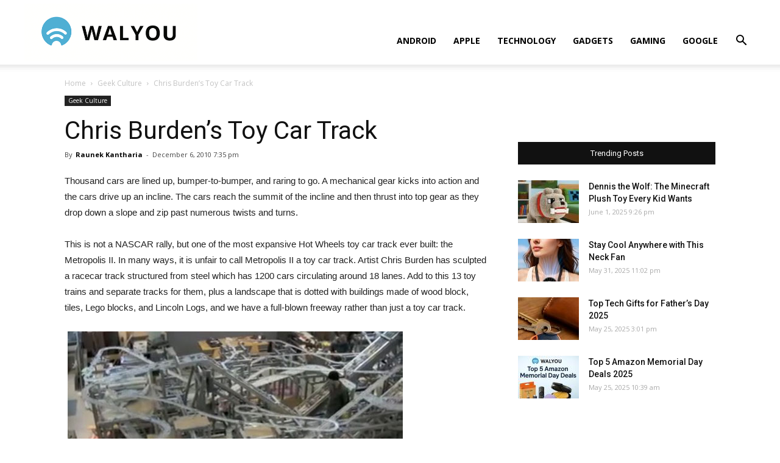

--- FILE ---
content_type: text/html; charset=UTF-8
request_url: https://walyou.com/blog/2010/12/06/toy-car-track-chris-burden/
body_size: 16105
content:
<!doctype html >
<!--[if IE 8]>    <html class="ie8" lang="en"> <![endif]-->
<!--[if IE 9]>    <html class="ie9" lang="en"> <![endif]-->
<!--[if gt IE 8]><!--> <html lang="en-US"
	prefix="og: https://ogp.me/ns#" > <!--<![endif]-->
<head>
    <title>Chris Burden&#039;s Toy Car Track | Walyou</title>
    <meta charset="UTF-8" />
    <meta name="viewport" content="width=device-width, initial-scale=1.0">
    <link rel="pingback" href="https://walyou.com/xmlrpc.php" />
    <meta name='robots' content='index, follow, max-image-preview:large, max-snippet:-1, max-video-preview:-1' />
<meta property="og:image" content="https://walyou.com/wp-content/uploads//2010/12/Hot-Wheels.jpg" /><link rel="icon" type="image/png" href="https://walyou.com/wp-content/uploads//2019/10/favicon.ico">
	<!-- This site is optimized with the Yoast SEO plugin v19.0 - https://yoast.com/wordpress/plugins/seo/ -->
	<meta name="description" content="Metropolis II Toy Car Track, an enhanced version of the original is an automated car track that will be highly appreciated by gaming geeks" />
	<link rel="canonical" href="https://walyou.com/blog/2010/12/06/toy-car-track-chris-burden/" />
	<meta property="og:locale" content="en_US" />
	<meta property="og:type" content="article" />
	<meta property="og:title" content="Chris Burden’s Toy Car Track" />
	<meta property="og:description" content="Metropolis II Toy Car Track, an enhanced version of the original is an automated car track that will be highly appreciated by gaming geeks" />
	<meta property="og:url" content="https://walyou.com/blog/2010/12/06/toy-car-track-chris-burden/" />
	<meta property="og:site_name" content="Walyou" />
	<meta property="article:publisher" content="https://www.facebook.com/Walyou/" />
	<meta property="article:published_time" content="2010-12-06T17:35:00+00:00" />
	<meta property="article:modified_time" content="2015-04-12T06:19:45+00:00" />
	<meta property="og:image" content="https://walyou.com/wp-content/uploads//2010/12/Hot-Wheels.jpg" />
	<meta property="og:image:width" content="550" />
	<meta property="og:image:height" content="303" />
	<meta property="og:image:type" content="image/jpeg" />
	<meta name="twitter:card" content="summary_large_image" />
	<meta name="twitter:creator" content="@walyou" />
	<meta name="twitter:site" content="@walyou" />
	<meta name="twitter:label1" content="Written by" />
	<meta name="twitter:data1" content="Raunek Kantharia" />
	<meta name="twitter:label2" content="Est. reading time" />
	<meta name="twitter:data2" content="2 minutes" />
	<script type="application/ld+json" class="yoast-schema-graph">{"@context":"https://schema.org","@graph":[{"@type":"WebSite","@id":"https://walyou.com/#website","url":"https://walyou.com/","name":"Walyou","description":"Cool Gadgets, New Gadgets, Tech News and Geek Design","potentialAction":[{"@type":"SearchAction","target":{"@type":"EntryPoint","urlTemplate":"https://walyou.com/?s={search_term_string}"},"query-input":"required name=search_term_string"}],"inLanguage":"en-US"},{"@type":"ImageObject","inLanguage":"en-US","@id":"https://walyou.com/blog/2010/12/06/toy-car-track-chris-burden/#primaryimage","url":"https://walyou.com/wp-content/uploads//2010/12/Hot-Wheels.jpg","contentUrl":"https://walyou.com/wp-content/uploads//2010/12/Hot-Wheels.jpg","width":550,"height":303},{"@type":"WebPage","@id":"https://walyou.com/blog/2010/12/06/toy-car-track-chris-burden/#webpage","url":"https://walyou.com/blog/2010/12/06/toy-car-track-chris-burden/","name":"Chris Burden’s Toy Car Track","isPartOf":{"@id":"https://walyou.com/#website"},"primaryImageOfPage":{"@id":"https://walyou.com/blog/2010/12/06/toy-car-track-chris-burden/#primaryimage"},"datePublished":"2010-12-06T17:35:00+00:00","dateModified":"2015-04-12T06:19:45+00:00","author":{"@id":"https://walyou.com/#/schema/person/cb6f7913a6a1bafc4626733a6696cceb"},"description":"Metropolis II Toy Car Track, an enhanced version of the original is an automated car track that will be highly appreciated by gaming geeks","breadcrumb":{"@id":"https://walyou.com/blog/2010/12/06/toy-car-track-chris-burden/#breadcrumb"},"inLanguage":"en-US","potentialAction":[{"@type":"ReadAction","target":["https://walyou.com/blog/2010/12/06/toy-car-track-chris-burden/"]}]},{"@type":"BreadcrumbList","@id":"https://walyou.com/blog/2010/12/06/toy-car-track-chris-burden/#breadcrumb","itemListElement":[{"@type":"ListItem","position":1,"name":"Chris Burden’s Toy Car Track"}]},{"@type":"Person","@id":"https://walyou.com/#/schema/person/cb6f7913a6a1bafc4626733a6696cceb","name":"Raunek Kantharia","image":{"@type":"ImageObject","inLanguage":"en-US","@id":"https://walyou.com/#/schema/person/image/","url":"https://secure.gravatar.com/avatar/6ca0abe9e0542477b2f914b7c431a72e?s=96&r=g","contentUrl":"https://secure.gravatar.com/avatar/6ca0abe9e0542477b2f914b7c431a72e?s=96&r=g","caption":"Raunek Kantharia"},"url":"https://walyou.com/author/raunekka/"}]}</script>
	<!-- / Yoast SEO plugin. -->



<!-- All in One SEO Pack 3.2.9 by Michael Torbert of Semper Fi Web Design[247,282] -->
<meta name="description"  content="Metropolis II Toy Car Track, an enhanced version of the original is an automated car track that will be highly appreciated by gaming geeks" />

<meta name="keywords"  content="toy cars,car track,toy racetrack,toy car racetrack,racetrack design,toy car design" />

<script type="application/ld+json" class="aioseop-schema">{"@context":"https://schema.org","@graph":[{"@type":"Organization","@id":"https://walyou.com/#organization","url":"https://walyou.com/","name":"Walyou","sameAs":[]},{"@type":"WebSite","@id":"https://walyou.com/#website","url":"https://walyou.com/","name":"Walyou","publisher":{"@id":"https://walyou.com/#organization"}},{"@type":"WebPage","@id":"https://walyou.com/blog/2010/12/06/toy-car-track-chris-burden/#webpage","url":"https://walyou.com/blog/2010/12/06/toy-car-track-chris-burden/","inLanguage":"en-US","name":"Chris Burden\u2019s Toy Car Track","isPartOf":{"@id":"https://walyou.com/#website"},"image":{"@type":"ImageObject","@id":"https://walyou.com/blog/2010/12/06/toy-car-track-chris-burden/#primaryimage","url":"https://walyou.com/wp-content/uploads//2010/12/Hot-Wheels.jpg","width":550,"height":303},"primaryImageOfPage":{"@id":"https://walyou.com/blog/2010/12/06/toy-car-track-chris-burden/#primaryimage"},"datePublished":"2010-12-06T17:35:00+02:00","dateModified":"2015-04-12T06:19:45+03:00","description":"Metropolis II Toy Car Track, an enhanced version of the original is an automated car track that will be highly appreciated by gaming geeks"},{"@type":"Article","@id":"https://walyou.com/blog/2010/12/06/toy-car-track-chris-burden/#article","isPartOf":{"@id":"https://walyou.com/blog/2010/12/06/toy-car-track-chris-burden/#webpage"},"author":{"@id":"https://walyou.com/author/raunekka/#author"},"headline":"Chris Burden\u2019s Toy Car Track","datePublished":"2010-12-06T17:35:00+02:00","dateModified":"2015-04-12T06:19:45+03:00","commentCount":1,"mainEntityOfPage":{"@id":"https://walyou.com/blog/2010/12/06/toy-car-track-chris-burden/#webpage"},"publisher":{"@id":"https://walyou.com/#organization"},"articleSection":"Geek Culture, car track, racetrack design, toy car design, toy car racetrack, toy cars, toy racetrack","image":{"@type":"ImageObject","@id":"https://walyou.com/blog/2010/12/06/toy-car-track-chris-burden/#primaryimage","url":"https://walyou.com/wp-content/uploads//2010/12/Hot-Wheels.jpg","width":550,"height":303}},{"@type":"Person","@id":"https://walyou.com/author/raunekka/#author","name":"Raunek Kantharia","sameAs":[],"image":{"@type":"ImageObject","@id":"https://walyou.com/#personlogo","url":"https://secure.gravatar.com/avatar/6ca0abe9e0542477b2f914b7c431a72e?s=96&r=g","width":96,"height":96,"caption":"Raunek Kantharia"}}]}</script>
<link rel="canonical" href="https://walyou.com/blog/2010/12/06/toy-car-track-chris-burden/" />
<meta property="og:type" content="article" />
<meta property="og:title" content="Chris Burden&#039;s Toy Car Track | Walyou" />
<meta property="og:description" content="Metropolis II Toy Car Track, an enhanced version of the original is an automated car track that will be highly appreciated by gaming geeks" />
<meta property="og:url" content="https://walyou.com/blog/2010/12/06/toy-car-track-chris-burden/" />
<meta property="og:site_name" content="Walyou" />
<meta property="og:image" content="https://walyou.com/wp-content/uploads//2010/12/Hot-Wheels.jpg" />
<meta property="article:published_time" content="2010-12-06T17:35:00Z" />
<meta property="article:modified_time" content="2015-04-12T06:19:45Z" />
<meta property="og:image:secure_url" content="https://walyou.com/wp-content/uploads//2010/12/Hot-Wheels.jpg" />
<meta name="twitter:card" content="summary" />
<meta name="twitter:title" content="Chris Burden&#039;s Toy Car Track | Walyou" />
<meta name="twitter:description" content="Metropolis II Toy Car Track, an enhanced version of the original is an automated car track that will be highly appreciated by gaming geeks" />
<meta name="twitter:image" content="https://walyou.com/wp-content/uploads//2010/12/Hot-Wheels.jpg" />
<!-- All in One SEO Pack -->
<link rel='dns-prefetch' href='//fonts.googleapis.com' />
<link rel='dns-prefetch' href='//s.w.org' />
<link rel="alternate" type="application/rss+xml" title="Walyou &raquo; Feed" href="https://walyou.com/feed/" />
<link rel="alternate" type="application/rss+xml" title="Walyou &raquo; Comments Feed" href="https://walyou.com/comments/feed/" />
<link rel="alternate" type="application/rss+xml" title="Walyou &raquo; Chris Burden’s Toy Car Track Comments Feed" href="https://walyou.com/blog/2010/12/06/toy-car-track-chris-burden/feed/" />
		<script type="text/javascript">
			window._wpemojiSettings = {"baseUrl":"https:\/\/s.w.org\/images\/core\/emoji\/13.1.0\/72x72\/","ext":".png","svgUrl":"https:\/\/s.w.org\/images\/core\/emoji\/13.1.0\/svg\/","svgExt":".svg","source":{"concatemoji":"https:\/\/walyou.com\/wp-includes\/js\/wp-emoji-release.min.js?ver=5.8.12"}};
			!function(e,a,t){var n,r,o,i=a.createElement("canvas"),p=i.getContext&&i.getContext("2d");function s(e,t){var a=String.fromCharCode;p.clearRect(0,0,i.width,i.height),p.fillText(a.apply(this,e),0,0);e=i.toDataURL();return p.clearRect(0,0,i.width,i.height),p.fillText(a.apply(this,t),0,0),e===i.toDataURL()}function c(e){var t=a.createElement("script");t.src=e,t.defer=t.type="text/javascript",a.getElementsByTagName("head")[0].appendChild(t)}for(o=Array("flag","emoji"),t.supports={everything:!0,everythingExceptFlag:!0},r=0;r<o.length;r++)t.supports[o[r]]=function(e){if(!p||!p.fillText)return!1;switch(p.textBaseline="top",p.font="600 32px Arial",e){case"flag":return s([127987,65039,8205,9895,65039],[127987,65039,8203,9895,65039])?!1:!s([55356,56826,55356,56819],[55356,56826,8203,55356,56819])&&!s([55356,57332,56128,56423,56128,56418,56128,56421,56128,56430,56128,56423,56128,56447],[55356,57332,8203,56128,56423,8203,56128,56418,8203,56128,56421,8203,56128,56430,8203,56128,56423,8203,56128,56447]);case"emoji":return!s([10084,65039,8205,55357,56613],[10084,65039,8203,55357,56613])}return!1}(o[r]),t.supports.everything=t.supports.everything&&t.supports[o[r]],"flag"!==o[r]&&(t.supports.everythingExceptFlag=t.supports.everythingExceptFlag&&t.supports[o[r]]);t.supports.everythingExceptFlag=t.supports.everythingExceptFlag&&!t.supports.flag,t.DOMReady=!1,t.readyCallback=function(){t.DOMReady=!0},t.supports.everything||(n=function(){t.readyCallback()},a.addEventListener?(a.addEventListener("DOMContentLoaded",n,!1),e.addEventListener("load",n,!1)):(e.attachEvent("onload",n),a.attachEvent("onreadystatechange",function(){"complete"===a.readyState&&t.readyCallback()})),(n=t.source||{}).concatemoji?c(n.concatemoji):n.wpemoji&&n.twemoji&&(c(n.twemoji),c(n.wpemoji)))}(window,document,window._wpemojiSettings);
		</script>
		<style type="text/css">
img.wp-smiley,
img.emoji {
	display: inline !important;
	border: none !important;
	box-shadow: none !important;
	height: 1em !important;
	width: 1em !important;
	margin: 0 .07em !important;
	vertical-align: -0.1em !important;
	background: none !important;
	padding: 0 !important;
}
</style>
	<link rel='stylesheet' id='wp-block-library-css'  href='https://walyou.com/wp-includes/css/dist/block-library/style.min.css?ver=5.8.12' type='text/css' media='all' />
<link rel='stylesheet' id='bwg_fonts-css'  href='https://walyou.com/wp-content/plugins/photo-gallery/css/bwg-fonts/fonts.css?ver=0.0.1' type='text/css' media='all' />
<link rel='stylesheet' id='sumoselect-css'  href='https://walyou.com/wp-content/plugins/photo-gallery/css/sumoselect.min.css?ver=3.3.24' type='text/css' media='all' />
<link rel='stylesheet' id='mCustomScrollbar-css'  href='https://walyou.com/wp-content/plugins/photo-gallery/css/jquery.mCustomScrollbar.min.css?ver=3.1.5' type='text/css' media='all' />
<link rel='stylesheet' id='bwg_frontend-css'  href='https://walyou.com/wp-content/plugins/photo-gallery/css/styles.min.css?ver=1.6.5' type='text/css' media='all' />
<link rel='stylesheet' id='td-plugin-multi-purpose-css'  href='https://walyou.com/wp-content/plugins/td-composer/td-multi-purpose/style.css?ver=5a862b9d7c39671de80dd6dee389818b' type='text/css' media='all' />
<link crossorigin="anonymous" rel='stylesheet' id='google-fonts-style-css'  href='https://fonts.googleapis.com/css?family=Open+Sans%3A300italic%2C400%2C400italic%2C600%2C600italic%2C700%7CRoboto%3A300%2C400%2C400italic%2C500%2C500italic%2C700%2C900&#038;ver=9.8' type='text/css' media='all' />
<link rel='stylesheet' id='tablepress-default-css'  href='https://walyou.com/wp-content/tablepress-combined.min.css?ver=11' type='text/css' media='all' />
<link rel='stylesheet' id='td-theme-css'  href='https://walyou.com/wp-content/themes/Newspaper/style.css?ver=9.8' type='text/css' media='all' />
<style id='td-theme-inline-css' type='text/css'>
    
        @media (max-width: 767px) {
            .td-header-desktop-wrap {
                display: none;
            }
        }
        @media (min-width: 767px) {
            .td-header-mobile-wrap {
                display: none;
            }
        }
    
	
</style>
<link rel='stylesheet' id='td-legacy-framework-front-style-css'  href='https://walyou.com/wp-content/plugins/td-composer/legacy/Newspaper/assets/css/td_legacy_main.css?ver=5a862b9d7c39671de80dd6dee389818b' type='text/css' media='all' />
<link rel='stylesheet' id='tdb_front_style-css'  href='https://walyou.com/wp-content/plugins/td-cloud-library/assets/css/tdb_less_front.css?ver=489325fca4f12cbec6ded350cf173551' type='text/css' media='all' />
<script type='text/javascript' src='https://walyou.com/wp-includes/js/jquery/jquery.min.js?ver=3.6.0' id='jquery-core-js'></script>
<script type='text/javascript' src='https://walyou.com/wp-includes/js/jquery/jquery-migrate.min.js?ver=3.3.2' id='jquery-migrate-js'></script>
<script type='text/javascript' src='https://walyou.com/wp-content/plugins/photo-gallery/js/jquery.sumoselect.min.js?ver=3.3.24' id='sumoselect-js'></script>
<script type='text/javascript' src='https://walyou.com/wp-content/plugins/photo-gallery/js/jquery.mobile.min.js?ver=1.4.5' id='jquery-mobile-js'></script>
<script type='text/javascript' src='https://walyou.com/wp-content/plugins/photo-gallery/js/jquery.mCustomScrollbar.concat.min.js?ver=3.1.5' id='mCustomScrollbar-js'></script>
<script type='text/javascript' src='https://walyou.com/wp-content/plugins/photo-gallery/js/jquery.fullscreen.min.js?ver=0.6.0' id='jquery-fullscreen-js'></script>
<script type='text/javascript' id='bwg_frontend-js-extra'>
/* <![CDATA[ */
var bwg_objectsL10n = {"bwg_field_required":"field is required.","bwg_mail_validation":"This is not a valid email address.","bwg_search_result":"There are no images matching your search.","bwg_select_tag":"Select Tag","bwg_order_by":"Order By","bwg_search":"Search","bwg_show_ecommerce":"Show Ecommerce","bwg_hide_ecommerce":"Hide Ecommerce","bwg_show_comments":"Show Comments","bwg_hide_comments":"Hide Comments","bwg_restore":"Restore","bwg_maximize":"Maximize","bwg_fullscreen":"Fullscreen","bwg_exit_fullscreen":"Exit Fullscreen","bwg_search_tag":"SEARCH...","bwg_tag_no_match":"No tags found","bwg_all_tags_selected":"All tags selected","bwg_tags_selected":"tags selected","play":"Play","pause":"Pause","is_pro":"","bwg_play":"Play","bwg_pause":"Pause","bwg_hide_info":"Hide info","bwg_show_info":"Show info","bwg_hide_rating":"Hide rating","bwg_show_rating":"Show rating","ok":"Ok","cancel":"Cancel","select_all":"Select all","lazy_load":"0","lazy_loader":"https:\/\/walyou.com\/wp-content\/plugins\/photo-gallery\/images\/ajax_loader.png","front_ajax":"0","bwg_tag_see_all":"see all tags","bwg_tag_see_less":"see less tags"};
/* ]]> */
</script>
<script type='text/javascript' src='https://walyou.com/wp-content/plugins/photo-gallery/js/scripts.min.js?ver=1.6.5' id='bwg_frontend-js'></script>
<link rel="https://api.w.org/" href="https://walyou.com/wp-json/" /><link rel="alternate" type="application/json" href="https://walyou.com/wp-json/wp/v2/posts/67488" /><link rel="EditURI" type="application/rsd+xml" title="RSD" href="https://walyou.com/xmlrpc.php?rsd" />
<link rel="wlwmanifest" type="application/wlwmanifest+xml" href="https://walyou.com/wp-includes/wlwmanifest.xml" /> 
<meta name="generator" content="WordPress 5.8.12" />
<link rel='shortlink' href='https://walyou.com/?p=67488' />
<link rel="alternate" type="application/json+oembed" href="https://walyou.com/wp-json/oembed/1.0/embed?url=https%3A%2F%2Fwalyou.com%2Fblog%2F2010%2F12%2F06%2Ftoy-car-track-chris-burden%2F" />
<link rel="alternate" type="text/xml+oembed" href="https://walyou.com/wp-json/oembed/1.0/embed?url=https%3A%2F%2Fwalyou.com%2Fblog%2F2010%2F12%2F06%2Ftoy-car-track-chris-burden%2F&#038;format=xml" />
<!--[if lt IE 9]><script src="https://cdnjs.cloudflare.com/ajax/libs/html5shiv/3.7.3/html5shiv.js"></script><![endif]-->
        <script>
        window.tdb_globals = {"wpRestNonce":"1ee26d0704","wpRestUrl":"https:\/\/walyou.com\/wp-json\/","permalinkStructure":"\/%postname%\/","isAjax":false,"isAdminBarShowing":false,"autoloadScrollPercent":50,"postAutoloadStatus":"off","origPostEditUrl":null};
    </script>
    			<script>
				window.tdwGlobal = {"adminUrl":"https:\/\/walyou.com\/wp-admin\/","wpRestNonce":"1ee26d0704","wpRestUrl":"https:\/\/walyou.com\/wp-json\/","permalinkStructure":"\/%postname%\/"};
			</script>
			<link rel="amphtml" href="https://walyou.com/blog/2010/12/06/toy-car-track-chris-burden/?amp">
<!-- JS generated by theme -->

<script>
    
    

	    var tdBlocksArray = []; //here we store all the items for the current page

	    //td_block class - each ajax block uses a object of this class for requests
	    function tdBlock() {
		    this.id = '';
		    this.block_type = 1; //block type id (1-234 etc)
		    this.atts = '';
		    this.td_column_number = '';
		    this.td_current_page = 1; //
		    this.post_count = 0; //from wp
		    this.found_posts = 0; //from wp
		    this.max_num_pages = 0; //from wp
		    this.td_filter_value = ''; //current live filter value
		    this.is_ajax_running = false;
		    this.td_user_action = ''; // load more or infinite loader (used by the animation)
		    this.header_color = '';
		    this.ajax_pagination_infinite_stop = ''; //show load more at page x
	    }


        // td_js_generator - mini detector
        (function(){
            var htmlTag = document.getElementsByTagName("html")[0];

	        if ( navigator.userAgent.indexOf("MSIE 10.0") > -1 ) {
                htmlTag.className += ' ie10';
            }

            if ( !!navigator.userAgent.match(/Trident.*rv\:11\./) ) {
                htmlTag.className += ' ie11';
            }

	        if ( navigator.userAgent.indexOf("Edge") > -1 ) {
                htmlTag.className += ' ieEdge';
            }

            if ( /(iPad|iPhone|iPod)/g.test(navigator.userAgent) ) {
                htmlTag.className += ' td-md-is-ios';
            }

            var user_agent = navigator.userAgent.toLowerCase();
            if ( user_agent.indexOf("android") > -1 ) {
                htmlTag.className += ' td-md-is-android';
            }

            if ( -1 !== navigator.userAgent.indexOf('Mac OS X')  ) {
                htmlTag.className += ' td-md-is-os-x';
            }

            if ( /chrom(e|ium)/.test(navigator.userAgent.toLowerCase()) ) {
               htmlTag.className += ' td-md-is-chrome';
            }

            if ( -1 !== navigator.userAgent.indexOf('Firefox') ) {
                htmlTag.className += ' td-md-is-firefox';
            }

            if ( -1 !== navigator.userAgent.indexOf('Safari') && -1 === navigator.userAgent.indexOf('Chrome') ) {
                htmlTag.className += ' td-md-is-safari';
            }

            if( -1 !== navigator.userAgent.indexOf('IEMobile') ){
                htmlTag.className += ' td-md-is-iemobile';
            }

        })();




        var tdLocalCache = {};

        ( function () {
            "use strict";

            tdLocalCache = {
                data: {},
                remove: function (resource_id) {
                    delete tdLocalCache.data[resource_id];
                },
                exist: function (resource_id) {
                    return tdLocalCache.data.hasOwnProperty(resource_id) && tdLocalCache.data[resource_id] !== null;
                },
                get: function (resource_id) {
                    return tdLocalCache.data[resource_id];
                },
                set: function (resource_id, cachedData) {
                    tdLocalCache.remove(resource_id);
                    tdLocalCache.data[resource_id] = cachedData;
                }
            };
        })();

    
    
var td_viewport_interval_list=[{"limitBottom":767,"sidebarWidth":228},{"limitBottom":1018,"sidebarWidth":300},{"limitBottom":1140,"sidebarWidth":324}];
var tdc_is_installed="yes";
var td_ajax_url="https:\/\/walyou.com\/wp-admin\/admin-ajax.php?td_theme_name=Newspaper&v=9.8";
var td_get_template_directory_uri="https:\/\/walyou.com\/wp-content\/plugins\/td-composer\/legacy\/common";
var tds_snap_menu="snap";
var tds_logo_on_sticky="show_header_logo";
var tds_header_style="7";
var td_please_wait="Please wait...";
var td_email_user_pass_incorrect="User or password incorrect!";
var td_email_user_incorrect="Email or username incorrect!";
var td_email_incorrect="Email incorrect!";
var tds_more_articles_on_post_enable="";
var tds_more_articles_on_post_time_to_wait="";
var tds_more_articles_on_post_pages_distance_from_top=0;
var tds_theme_color_site_wide="#4db2ec";
var tds_smart_sidebar="";
var tdThemeName="Newspaper";
var td_magnific_popup_translation_tPrev="Previous (Left arrow key)";
var td_magnific_popup_translation_tNext="Next (Right arrow key)";
var td_magnific_popup_translation_tCounter="%curr% of %total%";
var td_magnific_popup_translation_ajax_tError="The content from %url% could not be loaded.";
var td_magnific_popup_translation_image_tError="The image #%curr% could not be loaded.";
var tdBlockNonce="cb994796ab";
var tdDateNamesI18n={"month_names":["January","February","March","April","May","June","July","August","September","October","November","December"],"month_names_short":["Jan","Feb","Mar","Apr","May","Jun","Jul","Aug","Sep","Oct","Nov","Dec"],"day_names":["Sunday","Monday","Tuesday","Wednesday","Thursday","Friday","Saturday"],"day_names_short":["Sun","Mon","Tue","Wed","Thu","Fri","Sat"]};
var td_ad_background_click_link="";
var td_ad_background_click_target="";
</script>


<!-- Header style compiled by theme -->

<style>
    
@media (max-width: 767px) {
        body .td-header-wrap .td-header-main-menu {
            background-color: #ffffff !important;
        }
    }


    
    #td-mobile-nav .td-register-section .td-login-button,
    .td-search-wrap-mob .result-msg a {
        background-color: #000000;
    }

    
    #td-mobile-nav .td-register-section .td-login-button,
    .td-search-wrap-mob .result-msg a {
        color: #ffffff;
    }
</style>

<!-- Global site tag (gtag.js) - Google Analytics -->
<script async src="https://www.googletagmanager.com/gtag/js?id=UA-2432986-1"></script>
<script>
  window.dataLayer = window.dataLayer || [];
  function gtag(){dataLayer.push(arguments);}
  gtag('js', new Date());

  gtag('config', 'UA-2432986-1');
</script>


<script type="application/ld+json">
    {
        "@context": "http://schema.org",
        "@type": "BreadcrumbList",
        "itemListElement": [
            {
                "@type": "ListItem",
                "position": 1,
                "item": {
                    "@type": "WebSite",
                    "@id": "https://walyou.com/",
                    "name": "Home"
                }
            },
            {
                "@type": "ListItem",
                "position": 2,
                    "item": {
                    "@type": "WebPage",
                    "@id": "https://walyou.com/category/geek-culture/",
                    "name": "Geek Culture"
                }
            }
            ,{
                "@type": "ListItem",
                "position": 3,
                    "item": {
                    "@type": "WebPage",
                    "@id": "https://walyou.com/blog/2010/12/06/toy-car-track-chris-burden/",
                    "name": "Chris Burden’s Toy Car Track"                                
                }
            }    
        ]
    }
</script>

<!-- Button style compiled by theme -->

<style>
    
</style>

	<style id="tdw-css-placeholder"></style></head>

<body class="post-template-default single single-post postid-67488 single-format-standard toy-car-track-chris-burden global-block-template-1 td-full-layout" itemscope="itemscope" itemtype="https://schema.org/WebPage">

        <div class="td-scroll-up"><i class="td-icon-menu-up"></i></div>

    <div class="td-menu-background"></div>
<div id="td-mobile-nav">
    <div class="td-mobile-container">
        <!-- mobile menu top section -->
        <div class="td-menu-socials-wrap">
            <!-- socials -->
            <div class="td-menu-socials">
                
        <span class="td-social-icon-wrap">
            <a target="_blank" href="https://facebook.com/walyou" title="Facebook">
                <i class="td-icon-font td-icon-facebook"></i>
            </a>
        </span>
        <span class="td-social-icon-wrap">
            <a target="_blank" href="https://pinterest.com/walyou" title="Pinterest">
                <i class="td-icon-font td-icon-pinterest"></i>
            </a>
        </span>
        <span class="td-social-icon-wrap">
            <a target="_blank" href="https://feeds.feedburner.com/walyou" title="RSS">
                <i class="td-icon-font td-icon-rss"></i>
            </a>
        </span>
        <span class="td-social-icon-wrap">
            <a target="_blank" href="https://twitter.com/walyou" title="Twitter">
                <i class="td-icon-font td-icon-twitter"></i>
            </a>
        </span>            </div>
            <!-- close button -->
            <div class="td-mobile-close">
                <a href="#"><i class="td-icon-close-mobile"></i></a>
            </div>
        </div>

        <!-- login section -->
        
        <!-- menu section -->
        <div class="td-mobile-content">
            <div class="menu-news-header-container"><ul id="menu-news-header" class="td-mobile-main-menu"><li id="menu-item-246660" class="menu-item menu-item-type-taxonomy menu-item-object-category menu-item-first menu-item-246660"><a href="https://walyou.com/category/android/">Android</a></li>
<li id="menu-item-236298" class="menu-item menu-item-type-taxonomy menu-item-object-category menu-item-236298"><a href="https://walyou.com/category/apple/">Apple</a></li>
<li id="menu-item-236299" class="menu-item menu-item-type-taxonomy menu-item-object-category menu-item-236299"><a href="https://walyou.com/category/technology-news/">Technology</a></li>
<li id="menu-item-236295" class="menu-item menu-item-type-taxonomy menu-item-object-category menu-item-236295"><a href="https://walyou.com/category/gadget-news/">Gadgets</a></li>
<li id="menu-item-219402" class="menu-item menu-item-type-taxonomy menu-item-object-category menu-item-219402"><a href="https://walyou.com/category/gaming/">Gaming</a></li>
<li id="menu-item-236301" class="menu-item menu-item-type-taxonomy menu-item-object-category menu-item-236301"><a href="https://walyou.com/category/google/">Google</a></li>
</ul></div>        </div>
    </div>

    <!-- register/login section -->
            <div id="login-form-mobile" class="td-register-section">
            
            <div id="td-login-mob" class="td-login-animation td-login-hide-mob">
            	<!-- close button -->
	            <div class="td-login-close">
	                <a href="#" class="td-back-button"><i class="td-icon-read-down"></i></a>
	                <div class="td-login-title">Sign in</div>
	                <!-- close button -->
		            <div class="td-mobile-close">
		                <a href="#"><i class="td-icon-close-mobile"></i></a>
		            </div>
	            </div>
	            <div class="td-login-form-wrap">
	                <div class="td-login-panel-title"><span>Welcome!</span>Log into your account</div>
	                <div class="td_display_err"></div>
	                <div class="td-login-inputs"><input class="td-login-input" type="text" name="login_email" id="login_email-mob" value="" required><label>your username</label></div>
	                <div class="td-login-inputs"><input class="td-login-input" type="password" name="login_pass" id="login_pass-mob" value="" required><label>your password</label></div>
	                <input type="button" name="login_button" id="login_button-mob" class="td-login-button" value="LOG IN">
	                <div class="td-login-info-text">
	                <a href="#" id="forgot-pass-link-mob">Forgot your password?</a>
	                </div>
	                <div class="td-login-register-link">
	                
	                </div>
	                
	                <div class="td-login-info-text"><a class="privacy-policy-link" href="https://walyou.com/privacy-policy/">Privacy Policy</a></div>

                </div>
            </div>

            
            
            
            
            <div id="td-forgot-pass-mob" class="td-login-animation td-login-hide-mob">
                <!-- close button -->
	            <div class="td-forgot-pass-close">
	                <a href="#" class="td-back-button"><i class="td-icon-read-down"></i></a>
	                <div class="td-login-title">Password recovery</div>
	            </div>
	            <div class="td-login-form-wrap">
	                <div class="td-login-panel-title">Recover your password</div>
	                <div class="td_display_err"></div>
	                <div class="td-login-inputs"><input class="td-login-input" type="text" name="forgot_email" id="forgot_email-mob" value="" required><label>your email</label></div>
	                <input type="button" name="forgot_button" id="forgot_button-mob" class="td-login-button" value="Send My Pass">
                </div>
            </div>
        </div>
    </div>    <div class="td-search-background"></div>
<div class="td-search-wrap-mob">
	<div class="td-drop-down-search" aria-labelledby="td-header-search-button">
		<form method="get" class="td-search-form" action="https://walyou.com/">
			<!-- close button -->
			<div class="td-search-close">
				<a href="#"><i class="td-icon-close-mobile"></i></a>
			</div>
			<div role="search" class="td-search-input">
				<span>Search</span>
				<input id="td-header-search-mob" type="text" value="" name="s" autocomplete="off" />
			</div>
		</form>
		<div id="td-aj-search-mob"></div>
	</div>
</div>

    <div id="td-outer-wrap" class="td-theme-wrap">
    
        
            <div class="tdc-header-wrap ">

            <!--
Header style 7
-->


<div class="td-header-wrap td-header-style-7 ">
    
    
    <div class="td-header-menu-wrap-full td-container-wrap td_stretch_container td_stretch_content_1200">
        
        <div class="td-header-menu-wrap td-header-gradient ">
            <div class="td-container td-header-row td-header-main-menu">
                <div class="td-header-sp-logo">
                            <a class="td-main-logo" href="https://walyou.com/">
            <img class="td-retina-data" data-retina="https://walyou.com/wp-content/uploads//2019/10/walyou-retina-logo.png" src="https://walyou.com/wp-content/uploads//2019/10/walyou-retina-logo.png" alt="Tech News & Cool Gadgets" title="Walyou"/>
            <span class="td-visual-hidden">Walyou</span>
        </a>
                    </div>
                    
    <div class="header-search-wrap">
        <div class="td-search-btns-wrap">
            <a id="td-header-search-button" href="#" role="button" class="dropdown-toggle " data-toggle="dropdown"><i class="td-icon-search"></i></a>
            <a id="td-header-search-button-mob" href="#" class="dropdown-toggle " data-toggle="dropdown"><i class="td-icon-search"></i></a>
        </div>

        <div class="td-drop-down-search" aria-labelledby="td-header-search-button">
            <form method="get" class="td-search-form" action="https://walyou.com/">
                <div role="search" class="td-head-form-search-wrap">
                    <input id="td-header-search" type="text" value="" name="s" autocomplete="off" /><input class="wpb_button wpb_btn-inverse btn" type="submit" id="td-header-search-top" value="Search" />
                </div>
            </form>
            <div id="td-aj-search"></div>
        </div>
    </div>

<div id="td-header-menu" role="navigation">
    <div id="td-top-mobile-toggle"><a href="#"><i class="td-icon-font td-icon-mobile"></i></a></div>
    <div class="td-main-menu-logo td-logo-in-header">
                <a class="td-main-logo" href="https://walyou.com/">
            <img class="td-retina-data" data-retina="https://walyou.com/wp-content/uploads//2019/10/walyou-retina-logo.png" src="https://walyou.com/wp-content/uploads//2019/10/walyou-retina-logo.png" alt="Tech News & Cool Gadgets" title="Walyou"/>
        </a>
        </div>
    <div class="menu-news-header-container"><ul id="menu-news-header-1" class="sf-menu"><li class="menu-item menu-item-type-taxonomy menu-item-object-category menu-item-first td-menu-item td-normal-menu menu-item-246660"><a href="https://walyou.com/category/android/">Android</a></li>
<li class="menu-item menu-item-type-taxonomy menu-item-object-category td-menu-item td-normal-menu menu-item-236298"><a href="https://walyou.com/category/apple/">Apple</a></li>
<li class="menu-item menu-item-type-taxonomy menu-item-object-category td-menu-item td-normal-menu menu-item-236299"><a href="https://walyou.com/category/technology-news/">Technology</a></li>
<li class="menu-item menu-item-type-taxonomy menu-item-object-category td-menu-item td-normal-menu menu-item-236295"><a href="https://walyou.com/category/gadget-news/">Gadgets</a></li>
<li class="menu-item menu-item-type-taxonomy menu-item-object-category td-menu-item td-normal-menu menu-item-219402"><a href="https://walyou.com/category/gaming/">Gaming</a></li>
<li class="menu-item menu-item-type-taxonomy menu-item-object-category td-menu-item td-normal-menu menu-item-236301"><a href="https://walyou.com/category/google/">Google</a></li>
</ul></div></div>            </div>
        </div>
    </div>

    
</div>
            </div>

            
    <div class="td-main-content-wrap td-container-wrap">

        <div class="td-container td-post-template-default ">
            <div class="td-crumb-container"><div class="entry-crumbs"><span><a title="" class="entry-crumb" href="https://walyou.com/">Home</a></span> <i class="td-icon-right td-bread-sep"></i> <span><a title="View all posts in Geek Culture" class="entry-crumb" href="https://walyou.com/category/geek-culture/">Geek Culture</a></span> <i class="td-icon-right td-bread-sep td-bred-no-url-last"></i> <span class="td-bred-no-url-last">Chris Burden’s Toy Car Track</span></div></div>

            <div class="td-pb-row">
                                        <div class="td-pb-span8 td-main-content" role="main">
                            <div class="td-ss-main-content">
                                
    <article id="post-67488" class="post-67488 post type-post status-publish format-standard has-post-thumbnail category-geek-culture tag-car-track tag-racetrack-design tag-toy-car-design tag-toy-car-racetrack tag-toy-cars tag-toy-racetrack" itemscope itemtype="https://schema.org/Article"47>
        <div class="td-post-header">

            <!-- category --><ul class="td-category"><li class="entry-category"><a  href="https://walyou.com/category/geek-culture/">Geek Culture</a></li></ul>
            <header class="td-post-title">
                <h1 class="entry-title">Chris Burden’s Toy Car Track</h1>
                

                <div class="td-module-meta-info">
                    <!-- author --><div class="td-post-author-name"><div class="td-author-by">By</div> <a href="https://walyou.com/author/raunekka/">Raunek Kantharia</a><div class="td-author-line"> - </div> </div>                    <!-- date --><span class="td-post-date"><time class="entry-date updated td-module-date" datetime="2010-12-06T19:35:00+00:00" >December 6, 2010 7:35 pm</time></span>                    <!-- comments -->                    <!-- views -->                </div>

            </header>

        </div>

        
        <div class="td-post-content tagdiv-type">
            <!-- image -->
            <!-- content --><p>Thousand cars are lined up, bumper-to-bumper, and raring to go. A mechanical gear kicks into action and the cars drive up an incline. The cars reach the summit of the incline and then thrust into top gear as they drop down a slope and zip past numerous twists and turns.</p>
<p><span id="more-67488"></span>This is not a NASCAR rally, but one of the most expansive Hot Wheels toy car track ever built: the Metropolis II. In many ways, it is unfair to call Metropolis II a toy car track. Artist Chris Burden has sculpted a racecar track structured from steel which has 1200 cars circulating around 18 lanes. Add to this 13 toy trains and separate tracks for them, plus a landscape that is dotted with buildings made of wood block, tiles, Lego blocks, and Lincoln Logs, and we have a full-blown freeway rather than just a toy car track.</p>
<p><a href="https://walyou.com/wp-content/uploads//2010/12/Hot-Wheels.jpg"><img loading="lazy" class="alignnone size-full wp-image-67489" src="https://walyou.com/wp-content/uploads//2010/12/Hot-Wheels.jpg" alt="" width="550" height="303" srcset="https://walyou.com/wp-content/uploads/2010/12/Hot-Wheels.jpg 550w, https://walyou.com/wp-content/uploads/2010/12/Hot-Wheels-300x165.jpg 300w" sizes="(max-width: 550px) 100vw, 550px" /></a></p>
<p>Metropolis II is a more ambitious version of Metropolis I, which had 80 cars zooming up and down. In 2006, Chris Burden and his team of studio assistants, that included an engineer, set to work on the second version of Metropolis. The team wanted to make Metropolis II a bigger and better version of the original. With 1200 custom designed cars zipping through more than a dozen lanes, Chris Burden and his team have realized their vision successfully. The artist reckons that 100,000 cars would circulate through Metropolis II every hour.</p>
<p>Special mention must be made of the Hot Wheel cars that are an important part of this impressive car track. The cars add an aesthetic component to Metropolis II with their variety and color tones. You have racecars, road cars, sedans, taxis, and even police cars that rush through the 18 lanes. Each car has been given a distinct color tone which contributes to a beautiful splash of color in contrast to the grey steel track.</p>
<p>The freeway-inspired car track has been designed to function as a fully automated car track. A mechanical lever is attached to the incline of the car track and pulls the cars up the slope. Once the cars drop down the slope, forces of gravity propel the cars towards the track that winds down. Once the cars finish a lap they would find themselves at the incline once again.</p>
<p>Metropolis II would be exhibited at the Los Angeles County Museum of Art once the racetrack structure is completed. Michael Govan, who is the director of the museum, feels that Chris Burden’s structure is a portrait of L.A.</p>
<p>Now if this takes your excitement to higher levels, I believe you must also check out <a title="Foldaway Instant Car Slot Set" href="https://walyou.com/great-racing-experience-the-foldaway-instant-car-slot-set/" target="_blank">Foldaway Instant Car Slot Set</a>, <a href="https://walyou.com/rc-jumping-kart-3-in-1-copter-car-from-kyosho/" target="_blank">3-in-1 Copter Car</a> and <a title="Autobahn Tape Kit" href="https://walyou.com/autobahn-tape-kit-and-race-car-is-a-fun-toy/" target="_blank">Autobahn Tape Kit</a>.</p>
<p><object classid="clsid:d27cdb6e-ae6d-11cf-96b8-444553540000" width="600" height="362" codebase="http://download.macromedia.com/pub/shockwave/cabs/flash/swflash.cab#version=6,0,40,0"><param name="allowFullScreen" value="true" /><param name="allowscriptaccess" value="always" /><param name="src" value="http://www.youtube.com/v/06Q6berM0j0?fs=1&amp;hl=en_US&amp;color1=0x006699&amp;color2=0x54abd6" /><param name="allowfullscreen" value="true" /><embed type="application/x-shockwave-flash" width="600" height="362" src="https://www.youtube.com/v/06Q6berM0j0?fs=1&amp;hl=en_US&amp;color1=0x006699&amp;color2=0x54abd6" allowscriptaccess="always" allowfullscreen="true"></embed></object></p>
<p>Via: DVICE</p>
        </div>

        <footer>
            <!-- post pagination -->            <!-- review -->
            <div class="td-post-source-tags">
                <!-- source via -->                <!-- tags --><ul class="td-tags td-post-small-box clearfix"><li><span>TAGS</span></li><li><a href="https://walyou.com/tag/car-track/">car track</a></li><li><a href="https://walyou.com/tag/racetrack-design/">racetrack design</a></li><li><a href="https://walyou.com/tag/toy-car-design/">toy car design</a></li><li><a href="https://walyou.com/tag/toy-car-racetrack/">toy car racetrack</a></li><li><a href="https://walyou.com/tag/toy-cars/">toy cars</a></li><li><a href="https://walyou.com/tag/toy-racetrack/">toy racetrack</a></li></ul>            </div>

            <div class="td-post-sharing-bottom"><div class="td-post-sharing-classic"><iframe frameBorder="0" src="https://www.facebook.com/plugins/like.php?href=https://walyou.com/blog/2010/12/06/toy-car-track-chris-burden/&amp;layout=button_count&amp;show_faces=false&amp;width=105&amp;action=like&amp;colorscheme=light&amp;height=21" style="border:none; overflow:hidden; width:105px; height:21px; background-color:transparent;"></iframe></div><div id="td_social_sharing_article_bottom" class="td-post-sharing td-ps-bg td-ps-notext td-post-sharing-style1 "><div class="td-post-sharing-visible"><a class="td-social-sharing-button td-social-sharing-button-js td-social-network td-social-facebook" href="https://www.facebook.com/sharer.php?u=https%3A%2F%2Fwalyou.com%2Fblog%2F2010%2F12%2F06%2Ftoy-car-track-chris-burden%2F">
                                        <div class="td-social-but-icon"><i class="td-icon-facebook"></i></div>
                                        <div class="td-social-but-text">Facebook</div>
                                    </a><a class="td-social-sharing-button td-social-sharing-button-js td-social-network td-social-twitter" href="https://twitter.com/intent/tweet?text=Chris+Burden%E2%80%99s+Toy+Car+Track&url=https%3A%2F%2Fwalyou.com%2Fblog%2F2010%2F12%2F06%2Ftoy-car-track-chris-burden%2F&via=walyou">
                                        <div class="td-social-but-icon"><i class="td-icon-twitter"></i></div>
                                        <div class="td-social-but-text">Twitter</div>
                                    </a><a class="td-social-sharing-button td-social-sharing-button-js td-social-network td-social-pinterest" href="https://pinterest.com/pin/create/button/?url=https://walyou.com/blog/2010/12/06/toy-car-track-chris-burden/&amp;media=https://walyou.com/wp-content/uploads//2010/12/Hot-Wheels.jpg&description=Metropolis II Toy Car Track, an enhanced version of the original is an automated car track that will be highly appreciated by gaming geeks">
                                        <div class="td-social-but-icon"><i class="td-icon-pinterest"></i></div>
                                        <div class="td-social-but-text">Pinterest</div>
                                    </a><a class="td-social-sharing-button td-social-sharing-button-js td-social-network td-social-whatsapp" href="whatsapp://send?text=Chris+Burden%E2%80%99s+Toy+Car+Track %0A%0A https://walyou.com/blog/2010/12/06/toy-car-track-chris-burden/">
                                        <div class="td-social-but-icon"><i class="td-icon-whatsapp"></i></div>
                                        <div class="td-social-but-text">WhatsApp</div>
                                    </a></div><div class="td-social-sharing-hidden"><ul class="td-pulldown-filter-list"></ul><a class="td-social-sharing-button td-social-handler td-social-expand-tabs" href="#" data-block-uid="td_social_sharing_article_bottom">
                                    <div class="td-social-but-icon"><i class="td-icon-plus td-social-expand-tabs-icon"></i></div>
                                </a></div></div></div>            <!-- next prev --><div class="td-block-row td-post-next-prev"><div class="td-block-span6 td-post-prev-post"><div class="td-post-next-prev-content"><span>Previous article</span><a href="https://walyou.com/blog/2010/12/06/farmville-for-dummies/">Farmville For Dummies: Go Pro in the Popular Facebook Game</a></div></div><div class="td-next-prev-separator"></div><div class="td-block-span6 td-post-next-post"><div class="td-post-next-prev-content"><span>Next article</span><a href="https://walyou.com/blog/2010/12/06/star-wars-christmas-gifts/">31 Star Wars Christmas Gifts for Geeks</a></div></div></div>            <!-- author box --><div class="author-box-wrap"><a href="https://walyou.com/author/raunekka/"><img alt='' src='https://secure.gravatar.com/avatar/6ca0abe9e0542477b2f914b7c431a72e?s=96&#038;r=g' srcset='https://secure.gravatar.com/avatar/6ca0abe9e0542477b2f914b7c431a72e?s=192&#038;r=g 2x' class='avatar avatar-96 photo' height='96' width='96' loading='lazy'/></a><div class="desc"><div class="td-author-name vcard author"><span class="fn"><a href="https://walyou.com/author/raunekka/">Raunek Kantharia</a></span></div><div class="td-author-description"></div><div class="td-author-social"></div><div class="clearfix"></div></div></div>            <!-- meta --><span class="td-page-meta" itemprop="author" itemscope itemtype="https://schema.org/Person"><meta itemprop="name" content="Raunek Kantharia"></span><meta itemprop="datePublished" content="2010-12-06T19:35:00+00:00"><meta itemprop="dateModified" content="2015-04-12T09:19:45+03:00"><meta itemscope itemprop="mainEntityOfPage" itemType="https://schema.org/WebPage" itemid="https://walyou.com/blog/2010/12/06/toy-car-track-chris-burden/"/><span class="td-page-meta" itemprop="publisher" itemscope itemtype="https://schema.org/Organization"><span class="td-page-meta" itemprop="logo" itemscope itemtype="https://schema.org/ImageObject"><meta itemprop="url" content="https://walyou.com/wp-content/uploads//2019/10/walyou-retina-logo.png"></span><meta itemprop="name" content="Walyou"></span><meta itemprop="headline " content="Chris Burden’s Toy Car Track"><span class="td-page-meta" itemprop="image" itemscope itemtype="https://schema.org/ImageObject"><meta itemprop="url" content="https://walyou.com/wp-content/uploads//2010/12/Hot-Wheels.jpg"><meta itemprop="width" content="550"><meta itemprop="height" content="303"></span>        </footer>

    </article> <!-- /.post -->

    <div class="td_block_wrap td_block_related_posts td_uid_2_696ecd50e2d96_rand td_with_ajax_pagination td-pb-border-top td_block_template_1"  data-td-block-uid="td_uid_2_696ecd50e2d96" ><script>var block_td_uid_2_696ecd50e2d96 = new tdBlock();
block_td_uid_2_696ecd50e2d96.id = "td_uid_2_696ecd50e2d96";
block_td_uid_2_696ecd50e2d96.atts = '{"limit":6,"ajax_pagination":"next_prev","live_filter":"cur_post_same_categories","td_ajax_filter_type":"td_custom_related","class":"td_uid_2_696ecd50e2d96_rand","td_column_number":3,"live_filter_cur_post_id":67488,"live_filter_cur_post_author":"92","block_template_id":"","header_color":"","ajax_pagination_infinite_stop":"","offset":"","td_ajax_preloading":"","td_filter_default_txt":"","td_ajax_filter_ids":"","el_class":"","color_preset":"","border_top":"","css":"","tdc_css":"","tdc_css_class":"td_uid_2_696ecd50e2d96_rand","tdc_css_class_style":"td_uid_2_696ecd50e2d96_rand_style"}';
block_td_uid_2_696ecd50e2d96.td_column_number = "3";
block_td_uid_2_696ecd50e2d96.block_type = "td_block_related_posts";
block_td_uid_2_696ecd50e2d96.post_count = "6";
block_td_uid_2_696ecd50e2d96.found_posts = "1801";
block_td_uid_2_696ecd50e2d96.header_color = "";
block_td_uid_2_696ecd50e2d96.ajax_pagination_infinite_stop = "";
block_td_uid_2_696ecd50e2d96.max_num_pages = "301";
tdBlocksArray.push(block_td_uid_2_696ecd50e2d96);
</script><h4 class="td-related-title td-block-title"><a id="td_uid_3_696ecd51089aa" class="td-related-left td-cur-simple-item" data-td_filter_value="" data-td_block_id="td_uid_2_696ecd50e2d96" href="#">RELATED ARTICLES</a><a id="td_uid_4_696ecd51089b2" class="td-related-right" data-td_filter_value="td_related_more_from_author" data-td_block_id="td_uid_2_696ecd50e2d96" href="#">MORE FROM AUTHOR</a></h4><div id=td_uid_2_696ecd50e2d96 class="td_block_inner">

	<div class="td-related-row">

	<div class="td-related-span4">

        <div class="td_module_related_posts td-animation-stack td_mod_related_posts">
            <div class="td-module-image">
                <div class="td-module-thumb"><a href="https://walyou.com/ai-t-shirts-for-geeks/" rel="bookmark" class="td-image-wrap" title="15 Must-Have AI T-Shirts for Geeks &#038; Tech Lovers"><img width="218" height="150" class="entry-thumb" src="https://walyou.com/wp-content/uploads//2025/05/best-15-ai-t-shirts-218x150.jpeg"  srcset="https://walyou.com/wp-content/uploads/2025/05/best-15-ai-t-shirts-218x150.jpeg 218w, https://walyou.com/wp-content/uploads/2025/05/best-15-ai-t-shirts-100x70.jpeg 100w, https://walyou.com/wp-content/uploads/2025/05/best-15-ai-t-shirts-50x33.jpeg 50w" sizes="(max-width: 218px) 100vw, 218px"  alt="" title="15 Must-Have AI T-Shirts for Geeks &#038; Tech Lovers" /></a></div>                            </div>
            <div class="item-details">
                <h3 class="entry-title td-module-title"><a href="https://walyou.com/ai-t-shirts-for-geeks/" rel="bookmark" title="15 Must-Have AI T-Shirts for Geeks &#038; Tech Lovers">15 Must-Have AI T-Shirts for Geeks &#038; Tech Lovers</a></h3>            </div>
        </div>
        
	</div> <!-- ./td-related-span4 -->

	<div class="td-related-span4">

        <div class="td_module_related_posts td-animation-stack td_mod_related_posts">
            <div class="td-module-image">
                <div class="td-module-thumb"><a href="https://walyou.com/13-ridiculously-cool-face-mask-bandanas-and-neck-gaiters/" rel="bookmark" class="td-image-wrap" title="13 Ridiculously Cool Face Mask Bandanas and Neck Gaiters"><img width="218" height="150" class="entry-thumb" src="https://walyou.com/wp-content/uploads//2020/05/Super-Cute-Kawaii-Cat-Pink-Hearts-Multi-use-Neck-Gaiter-For-Women-218x150.jpg"  srcset="https://walyou.com/wp-content/uploads/2020/05/Super-Cute-Kawaii-Cat-Pink-Hearts-Multi-use-Neck-Gaiter-For-Women-218x150.jpg 218w, https://walyou.com/wp-content/uploads/2020/05/Super-Cute-Kawaii-Cat-Pink-Hearts-Multi-use-Neck-Gaiter-For-Women-100x70.jpg 100w" sizes="(max-width: 218px) 100vw, 218px"  alt="" title="13 Ridiculously Cool Face Mask Bandanas and Neck Gaiters" /></a></div>                            </div>
            <div class="item-details">
                <h3 class="entry-title td-module-title"><a href="https://walyou.com/13-ridiculously-cool-face-mask-bandanas-and-neck-gaiters/" rel="bookmark" title="13 Ridiculously Cool Face Mask Bandanas and Neck Gaiters">13 Ridiculously Cool Face Mask Bandanas and Neck Gaiters</a></h3>            </div>
        </div>
        
	</div> <!-- ./td-related-span4 -->

	<div class="td-related-span4">

        <div class="td_module_related_posts td-animation-stack td_mod_related_posts">
            <div class="td-module-image">
                <div class="td-module-thumb"><a href="https://walyou.com/best-pi-day-t-shirts/" rel="bookmark" class="td-image-wrap" title="15 Best Pi Day T-shirts for 2020"><img width="218" height="150" class="entry-thumb" src="https://walyou.com/wp-content/uploads//2020/03/Mathematician-Captain-Pi-Superhero-218x150.jpg"  srcset="https://walyou.com/wp-content/uploads/2020/03/Mathematician-Captain-Pi-Superhero-218x150.jpg 218w, https://walyou.com/wp-content/uploads/2020/03/Mathematician-Captain-Pi-Superhero-100x70.jpg 100w" sizes="(max-width: 218px) 100vw, 218px"  alt="" title="15 Best Pi Day T-shirts for 2020" /></a></div>                            </div>
            <div class="item-details">
                <h3 class="entry-title td-module-title"><a href="https://walyou.com/best-pi-day-t-shirts/" rel="bookmark" title="15 Best Pi Day T-shirts for 2020">15 Best Pi Day T-shirts for 2020</a></h3>            </div>
        </div>
        
	</div> <!-- ./td-related-span4 --></div><!--./row-fluid-->

	<div class="td-related-row">

	<div class="td-related-span4">

        <div class="td_module_related_posts td-animation-stack td_mod_related_posts">
            <div class="td-module-image">
                <div class="td-module-thumb"><a href="https://walyou.com/best-christmas-stockings-for-geeks/" rel="bookmark" class="td-image-wrap" title="10 Best Christmas Stockings For Geeks"><img width="218" height="150" class="entry-thumb" src="https://walyou.com/wp-content/uploads//2019/12/Pickle-Rick-inspired-Christmas-stocking-218x150.jpg"  srcset="https://walyou.com/wp-content/uploads/2019/12/Pickle-Rick-inspired-Christmas-stocking-218x150.jpg 218w, https://walyou.com/wp-content/uploads/2019/12/Pickle-Rick-inspired-Christmas-stocking-100x70.jpg 100w" sizes="(max-width: 218px) 100vw, 218px"  alt="" title="10 Best Christmas Stockings For Geeks" /></a></div>                            </div>
            <div class="item-details">
                <h3 class="entry-title td-module-title"><a href="https://walyou.com/best-christmas-stockings-for-geeks/" rel="bookmark" title="10 Best Christmas Stockings For Geeks">10 Best Christmas Stockings For Geeks</a></h3>            </div>
        </div>
        
	</div> <!-- ./td-related-span4 -->

	<div class="td-related-span4">

        <div class="td_module_related_posts td-animation-stack td_mod_related_posts">
            <div class="td-module-image">
                <div class="td-module-thumb"><a href="https://walyou.com/16-ridiculously-unique-and-geeky-wedding-bands-for-men/" rel="bookmark" class="td-image-wrap" title="16 Ridiculously Unique and Geeky Wedding Bands For Men"><img width="150" height="150" class="entry-thumb" src="https://walyou.com/wp-content/uploads//2019/08/Mens-Legend-of-Zelda-Wedding-Band-with-Blue-Diamond.jpg"  srcset="https://walyou.com/wp-content/uploads/2019/08/Mens-Legend-of-Zelda-Wedding-Band-with-Blue-Diamond.jpg 794w, https://walyou.com/wp-content/uploads/2019/08/Mens-Legend-of-Zelda-Wedding-Band-with-Blue-Diamond-150x150.jpg 150w, https://walyou.com/wp-content/uploads/2019/08/Mens-Legend-of-Zelda-Wedding-Band-with-Blue-Diamond-300x300.jpg 300w, https://walyou.com/wp-content/uploads/2019/08/Mens-Legend-of-Zelda-Wedding-Band-with-Blue-Diamond-768x768.jpg 768w, https://walyou.com/wp-content/uploads/2019/08/Mens-Legend-of-Zelda-Wedding-Band-with-Blue-Diamond-50x50.jpg 50w, https://walyou.com/wp-content/uploads/2019/08/Mens-Legend-of-Zelda-Wedding-Band-with-Blue-Diamond-600x600.jpg 600w, https://walyou.com/wp-content/uploads/2019/08/Mens-Legend-of-Zelda-Wedding-Band-with-Blue-Diamond-40x40.jpg 40w" sizes="(max-width: 150px) 100vw, 150px"  alt="" title="16 Ridiculously Unique and Geeky Wedding Bands For Men" /></a></div>                            </div>
            <div class="item-details">
                <h3 class="entry-title td-module-title"><a href="https://walyou.com/16-ridiculously-unique-and-geeky-wedding-bands-for-men/" rel="bookmark" title="16 Ridiculously Unique and Geeky Wedding Bands For Men">16 Ridiculously Unique and Geeky Wedding Bands For Men</a></h3>            </div>
        </div>
        
	</div> <!-- ./td-related-span4 -->

	<div class="td-related-span4">

        <div class="td_module_related_posts td-animation-stack td_mod_related_posts">
            <div class="td-module-image">
                <div class="td-module-thumb"><a href="https://walyou.com/10-stylish-minecraft-backpacks-for-school/" rel="bookmark" class="td-image-wrap" title="10 Stylish Minecraft Backpacks for School"><img width="150" height="150" class="entry-thumb" src="https://walyou.com/wp-content/uploads//2019/07/Minecraft-Bobble-Mobs-Backpack.jpg"  srcset="https://walyou.com/wp-content/uploads/2019/07/Minecraft-Bobble-Mobs-Backpack.jpg 1500w, https://walyou.com/wp-content/uploads/2019/07/Minecraft-Bobble-Mobs-Backpack-150x150.jpg 150w, https://walyou.com/wp-content/uploads/2019/07/Minecraft-Bobble-Mobs-Backpack-300x300.jpg 300w, https://walyou.com/wp-content/uploads/2019/07/Minecraft-Bobble-Mobs-Backpack-768x768.jpg 768w, https://walyou.com/wp-content/uploads/2019/07/Minecraft-Bobble-Mobs-Backpack-1024x1024.jpg 1024w, https://walyou.com/wp-content/uploads/2019/07/Minecraft-Bobble-Mobs-Backpack-600x600.jpg 600w, https://walyou.com/wp-content/uploads/2019/07/Minecraft-Bobble-Mobs-Backpack-40x40.jpg 40w" sizes="(max-width: 150px) 100vw, 150px"  alt="Minecraft Bobble Mobs Backpack" title="10 Stylish Minecraft Backpacks for School" /></a></div>                            </div>
            <div class="item-details">
                <h3 class="entry-title td-module-title"><a href="https://walyou.com/10-stylish-minecraft-backpacks-for-school/" rel="bookmark" title="10 Stylish Minecraft Backpacks for School">10 Stylish Minecraft Backpacks for School</a></h3>            </div>
        </div>
        
	</div> <!-- ./td-related-span4 --></div><!--./row-fluid--></div><div class="td-next-prev-wrap"><a href="#" class="td-ajax-prev-page ajax-page-disabled" id="prev-page-td_uid_2_696ecd50e2d96" data-td_block_id="td_uid_2_696ecd50e2d96"><i class="td-icon-font td-icon-menu-left"></i></a><a href="#"  class="td-ajax-next-page" id="next-page-td_uid_2_696ecd50e2d96" data-td_block_id="td_uid_2_696ecd50e2d96"><i class="td-icon-font td-icon-menu-right"></i></a></div></div> <!-- ./block -->
                                </div>
                        </div>
                        <div class="td-pb-span4 td-main-sidebar" role="complementary">
                            <div class="td-ss-main-sidebar">
                                <aside class="widget_text td_block_template_1 widget widget_custom_html"><div class="textwidget custom-html-widget"></div></aside><aside class="widget_text td_block_template_1 widget widget_custom_html"><div class="textwidget custom-html-widget"></div></aside><div class="td_block_wrap td_block_7 td_block_widget td_uid_5_696ecd510e8f4_rand td-pb-border-top td_block_template_14 td-column-1 td_block_padding"  data-td-block-uid="td_uid_5_696ecd510e8f4" ><script>var block_td_uid_5_696ecd510e8f4 = new tdBlock();
block_td_uid_5_696ecd510e8f4.id = "td_uid_5_696ecd510e8f4";
block_td_uid_5_696ecd510e8f4.atts = '{"custom_title":"Trending Posts","custom_url":"","block_template_id":"td_block_template_14","header_text_color":"#","header_color":"#","border_color":"#","accent_text_color":"#","m6_tl":"","limit":"4","offset":"","el_class":"","post_ids":"","category_id":"","category_ids":"66676,66675,62690,135,62689,66720","tag_slug":"","autors_id":"","installed_post_types":"","sort":"","td_ajax_filter_type":"","td_ajax_filter_ids":"","td_filter_default_txt":"All","td_ajax_preloading":"","ajax_pagination":"","ajax_pagination_infinite_stop":"","class":"td_block_widget td_uid_5_696ecd510e8f4_rand","separator":"","show_modified_date":"","f_header_font_header":"","f_header_font_title":"Block header","f_header_font_settings":"","f_header_font_family":"","f_header_font_size":"","f_header_font_line_height":"","f_header_font_style":"","f_header_font_weight":"","f_header_font_transform":"","f_header_font_spacing":"","f_header_":"","f_ajax_font_title":"Ajax categories","f_ajax_font_settings":"","f_ajax_font_family":"","f_ajax_font_size":"","f_ajax_font_line_height":"","f_ajax_font_style":"","f_ajax_font_weight":"","f_ajax_font_transform":"","f_ajax_font_spacing":"","f_ajax_":"","f_more_font_title":"Load more button","f_more_font_settings":"","f_more_font_family":"","f_more_font_size":"","f_more_font_line_height":"","f_more_font_style":"","f_more_font_weight":"","f_more_font_transform":"","f_more_font_spacing":"","f_more_":"","m6f_title_font_header":"","m6f_title_font_title":"Article title","m6f_title_font_settings":"","m6f_title_font_family":"","m6f_title_font_size":"","m6f_title_font_line_height":"","m6f_title_font_style":"","m6f_title_font_weight":"","m6f_title_font_transform":"","m6f_title_font_spacing":"","m6f_title_":"","m6f_cat_font_title":"Article category tag","m6f_cat_font_settings":"","m6f_cat_font_family":"","m6f_cat_font_size":"","m6f_cat_font_line_height":"","m6f_cat_font_style":"","m6f_cat_font_weight":"","m6f_cat_font_transform":"","m6f_cat_font_spacing":"","m6f_cat_":"","m6f_meta_font_title":"Article meta info","m6f_meta_font_settings":"","m6f_meta_font_family":"","m6f_meta_font_size":"","m6f_meta_font_line_height":"","m6f_meta_font_style":"","m6f_meta_font_weight":"","m6f_meta_font_transform":"","m6f_meta_font_spacing":"","m6f_meta_":"","css":"","tdc_css":"","td_column_number":1,"color_preset":"","border_top":"","tdc_css_class":"td_uid_5_696ecd510e8f4_rand","tdc_css_class_style":"td_uid_5_696ecd510e8f4_rand_style"}';
block_td_uid_5_696ecd510e8f4.td_column_number = "1";
block_td_uid_5_696ecd510e8f4.block_type = "td_block_7";
block_td_uid_5_696ecd510e8f4.post_count = "4";
block_td_uid_5_696ecd510e8f4.found_posts = "2035";
block_td_uid_5_696ecd510e8f4.header_color = "#";
block_td_uid_5_696ecd510e8f4.ajax_pagination_infinite_stop = "";
block_td_uid_5_696ecd510e8f4.max_num_pages = "509";
tdBlocksArray.push(block_td_uid_5_696ecd510e8f4);
</script><div class="td-block-title-wrap"><h4 class="td-block-title"><span>Trending Posts</span></h4></div><div id=td_uid_5_696ecd510e8f4 class="td_block_inner">

	<div class="td-block-span12">

        <div class="td_module_6 td_module_wrap td-animation-stack">

        <div class="td-module-thumb"><a href="https://walyou.com/minecraft-plush-toy/" rel="bookmark" class="td-image-wrap" title="Dennis the Wolf: The Minecraft Plush Toy Every Kid Wants"><img width="100" height="70" class="entry-thumb" src="https://walyou.com/wp-content/uploads//2025/06/dennis-the-wolf-plush-toy-minecraft-100x70.jpg"  srcset="https://walyou.com/wp-content/uploads/2025/06/dennis-the-wolf-plush-toy-minecraft-100x70.jpg 100w, https://walyou.com/wp-content/uploads/2025/06/dennis-the-wolf-plush-toy-minecraft-218x150.jpg 218w" sizes="(max-width: 100px) 100vw, 100px"  alt="cool minecraft dennis the wolf plush toy" title="Dennis the Wolf: The Minecraft Plush Toy Every Kid Wants" /></a></div>
        <div class="item-details">
            <h3 class="entry-title td-module-title"><a href="https://walyou.com/minecraft-plush-toy/" rel="bookmark" title="Dennis the Wolf: The Minecraft Plush Toy Every Kid Wants">Dennis the Wolf: The Minecraft Plush Toy Every Kid Wants</a></h3>            <div class="td-module-meta-info">
                                                <span class="td-post-date"><time class="entry-date updated td-module-date" datetime="2025-06-01T21:26:16+00:00" >June 1, 2025 9:26 pm</time></span>                            </div>
        </div>

        </div>

        
	</div> <!-- ./td-block-span12 -->

	<div class="td-block-span12">

        <div class="td_module_6 td_module_wrap td-animation-stack">

        <div class="td-module-thumb"><a href="https://walyou.com/best-neck-fan-portable-review/" rel="bookmark" class="td-image-wrap" title="Stay Cool Anywhere with This Neck Fan"><img width="100" height="70" class="entry-thumb" src="https://walyou.com/wp-content/uploads//2025/05/best-neck-fan-100x70.jpeg"  srcset="https://walyou.com/wp-content/uploads/2025/05/best-neck-fan-100x70.jpeg 100w, https://walyou.com/wp-content/uploads/2025/05/best-neck-fan-218x150.jpeg 218w" sizes="(max-width: 100px) 100vw, 100px"  alt="" title="Stay Cool Anywhere with This Neck Fan" /></a></div>
        <div class="item-details">
            <h3 class="entry-title td-module-title"><a href="https://walyou.com/best-neck-fan-portable-review/" rel="bookmark" title="Stay Cool Anywhere with This Neck Fan">Stay Cool Anywhere with This Neck Fan</a></h3>            <div class="td-module-meta-info">
                                                <span class="td-post-date"><time class="entry-date updated td-module-date" datetime="2025-05-31T23:02:02+00:00" >May 31, 2025 11:02 pm</time></span>                            </div>
        </div>

        </div>

        
	</div> <!-- ./td-block-span12 -->

	<div class="td-block-span12">

        <div class="td_module_6 td_module_wrap td-animation-stack">

        <div class="td-module-thumb"><a href="https://walyou.com/tech-gifts-fathers-day-2025/" rel="bookmark" class="td-image-wrap" title="Top Tech Gifts for Father&#8217;s Day 2025"><img width="100" height="70" class="entry-thumb" src="https://walyou.com/wp-content/uploads//2025/05/tile-cool-gadget-100x70.jpeg"  srcset="https://walyou.com/wp-content/uploads/2025/05/tile-cool-gadget-100x70.jpeg 100w, https://walyou.com/wp-content/uploads/2025/05/tile-cool-gadget-218x150.jpeg 218w" sizes="(max-width: 100px) 100vw, 100px"  alt="" title="Top Tech Gifts for Father&#8217;s Day 2025" /></a></div>
        <div class="item-details">
            <h3 class="entry-title td-module-title"><a href="https://walyou.com/tech-gifts-fathers-day-2025/" rel="bookmark" title="Top Tech Gifts for Father&#8217;s Day 2025">Top Tech Gifts for Father&#8217;s Day 2025</a></h3>            <div class="td-module-meta-info">
                                                <span class="td-post-date"><time class="entry-date updated td-module-date" datetime="2025-05-25T15:01:22+00:00" >May 25, 2025 3:01 pm</time></span>                            </div>
        </div>

        </div>

        
	</div> <!-- ./td-block-span12 -->

	<div class="td-block-span12">

        <div class="td_module_6 td_module_wrap td-animation-stack">

        <div class="td-module-thumb"><a href="https://walyou.com/amazon-memorial-day-deals-2025/" rel="bookmark" class="td-image-wrap" title="Top 5 Amazon Memorial Day Deals 2025"><img width="100" height="70" class="entry-thumb" src="https://walyou.com/wp-content/uploads//2025/05/walyou-top-5-amazon-memorial-day-deals-100x70.jpg"  srcset="https://walyou.com/wp-content/uploads/2025/05/walyou-top-5-amazon-memorial-day-deals-100x70.jpg 100w, https://walyou.com/wp-content/uploads/2025/05/walyou-top-5-amazon-memorial-day-deals-218x150.jpg 218w" sizes="(max-width: 100px) 100vw, 100px"  alt="" title="Top 5 Amazon Memorial Day Deals 2025" /></a></div>
        <div class="item-details">
            <h3 class="entry-title td-module-title"><a href="https://walyou.com/amazon-memorial-day-deals-2025/" rel="bookmark" title="Top 5 Amazon Memorial Day Deals 2025">Top 5 Amazon Memorial Day Deals 2025</a></h3>            <div class="td-module-meta-info">
                                                <span class="td-post-date"><time class="entry-date updated td-module-date" datetime="2025-05-25T10:39:48+00:00" >May 25, 2025 10:39 am</time></span>                            </div>
        </div>

        </div>

        
	</div> <!-- ./td-block-span12 --></div></div> <!-- ./block --><aside class="widget_text td_block_template_1 widget widget_custom_html"><div class="textwidget custom-html-widget"></div></aside>                            </div>
                        </div>
                                    </div> <!-- /.td-pb-row -->
        </div> <!-- /.td-container -->
    </div> <!-- /.td-main-content-wrap -->

<!-- Instagram -->




	<!-- Footer -->
	<div class="td-footer-wrapper td-footer-container td-container-wrap td-footer-template-4 ">
    <div class="td-container">

	    <div class="td-pb-row">
		    <div class="td-pb-span12">
                		    </div>
	    </div>

        <div class="td-pb-row">

            <div class="td-pb-span12">
                <div class="td-footer-info"><div class="footer-logo-wrap"><a href="https://walyou.com/"><img class="td-retina-data" src="https://walyou.com/wp-content/uploads//2019/10/walyou_logo_icon_small.png" data-retina="http://walyou.com/wp-content/uploads//2019/10/walyou_logo_icon_small.png" alt="Tech News & Cool Gadgets" title="Walyou" width="120" /></a></div><div class="footer-text-wrap"> Disclosure: Walyou is a participant in the Amazon Services LLC Associates Program, an affiliate advertising program designed to provide a means for sites to earn advertising fees by advertising and linking to amazon.com <BR> 

Walyou.com - Discover the latest Technology news and cool gadgets <BR>

Follow us on Social Media:</div><div class="footer-social-wrap td-social-style-2">
        <span class="td-social-icon-wrap">
            <a target="_blank" href="https://facebook.com/walyou" title="Facebook">
                <i class="td-icon-font td-icon-facebook"></i>
            </a>
        </span>
        <span class="td-social-icon-wrap">
            <a target="_blank" href="https://pinterest.com/walyou" title="Pinterest">
                <i class="td-icon-font td-icon-pinterest"></i>
            </a>
        </span>
        <span class="td-social-icon-wrap">
            <a target="_blank" href="https://feeds.feedburner.com/walyou" title="RSS">
                <i class="td-icon-font td-icon-rss"></i>
            </a>
        </span>
        <span class="td-social-icon-wrap">
            <a target="_blank" href="https://twitter.com/walyou" title="Twitter">
                <i class="td-icon-font td-icon-twitter"></i>
            </a>
        </span></div></div><aside class="widget_text td_block_template_1 widget widget_custom_html"><div class="textwidget custom-html-widget"></div></aside><aside class="td_block_template_1 widget widget_text">			<div class="textwidget"></div>
		</aside>            </div>
        </div>
    </div>
</div>
	<!-- Sub Footer -->
	    <div class="td-sub-footer-container td-container-wrap ">
        <div class="td-container">
            <div class="td-pb-row">
                <div class="td-pb-span td-sub-footer-menu">
                    <div class="menu-footer-menu-container"><ul id="menu-footer-menu" class="td-subfooter-menu"><li id="menu-item-162711" class="menu-item menu-item-type-post_type menu-item-object-page menu-item-first td-menu-item td-normal-menu menu-item-162711"><a href="https://walyou.com/contact/">Contact Us</a></li>
<li id="menu-item-162710" class="menu-item menu-item-type-post_type menu-item-object-page menu-item-privacy-policy td-menu-item td-normal-menu menu-item-162710"><a href="https://walyou.com/privacy-policy/">Privacy Policy</a></li>
</ul></div>                </div>

                <div class="td-pb-span td-sub-footer-copy">
                    Copyright © 2026 Walyou. All Rights Reserved.                </div>
            </div>
        </div>
    </div>


</div><!--close td-outer-wrap-->




    <!--

        Theme: Newspaper by tagDiv.com 2019
        Version: 9.8 (rara)
        Deploy mode: deploy
        
        uid: 696ecd51f0d46
    -->

    <script type='text/javascript' src='https://walyou.com/wp-includes/js/underscore.min.js?ver=1.13.1' id='underscore-js'></script>
<script type='text/javascript' src='https://walyou.com/wp-content/plugins/td-cloud-library/assets/js/js_posts_autoload.min.js?ver=489325fca4f12cbec6ded350cf173551' id='tdb_js_posts_autoload-js'></script>
<script type='text/javascript' src='https://walyou.com/wp-content/plugins/td-composer/legacy/Newspaper/js/tagdiv_theme.min.js?ver=9.8' id='td-site-min-js'></script>
<script type='text/javascript' src='https://walyou.com/wp-includes/js/comment-reply.min.js?ver=5.8.12' id='comment-reply-js'></script>
<script type='text/javascript' src='https://walyou.com/wp-content/plugins/td-cloud-library/assets/js/js_files_for_front.min.js?ver=489325fca4f12cbec6ded350cf173551' id='tdb_js_files_for_front-js'></script>
<script type='text/javascript' src='https://walyou.com/wp-includes/js/wp-embed.min.js?ver=5.8.12' id='wp-embed-js'></script>

<!-- JS generated by theme -->

<script>
    
</script>


<script defer src="https://static.cloudflareinsights.com/beacon.min.js/vcd15cbe7772f49c399c6a5babf22c1241717689176015" integrity="sha512-ZpsOmlRQV6y907TI0dKBHq9Md29nnaEIPlkf84rnaERnq6zvWvPUqr2ft8M1aS28oN72PdrCzSjY4U6VaAw1EQ==" data-cf-beacon='{"version":"2024.11.0","token":"96ca8ac271874ec885c6d63dcc1c07ee","r":1,"server_timing":{"name":{"cfCacheStatus":true,"cfEdge":true,"cfExtPri":true,"cfL4":true,"cfOrigin":true,"cfSpeedBrain":true},"location_startswith":null}}' crossorigin="anonymous"></script>
</body>
</html>

--- FILE ---
content_type: application/javascript
request_url: https://walyou.com/wp-content/plugins/photo-gallery/js/scripts.min.js?ver=1.6.5
body_size: 33009
content:
var bwg_current_filmstrip_pos,total_thumbnail_count,key,startPoint,endPoint,bwg_image_info_pos,filmstrip_width,preloadCount,filmstrip_thumbnail_width,filmstrip_thumbnail_height,addthis_share,lightbox_comment_pos,bwg_transition_duration,bwg_playInterval,isPopUpOpened=!1,bwg_overflow_initial_value=!1,bwg_overflow_x_initial_value=!1,bwg_overflow_y_initial_value=!1;function gallery_box_ready(){filmstrip_thumbnail_width=jQuery(".bwg_filmstrip_thumbnail").width(),filmstrip_thumbnail_height=jQuery(".bwg_filmstrip_thumbnail").height(),1==gallery_box_data.open_with_fullscreen?(filmstrip_width=jQuery(window).width(),filmstrip_height=jQuery(window).height()):(filmstrip_width=jQuery(".bwg_filmstrip_container").width(),filmstrip_height=jQuery(".bwg_filmstrip_container").height()),preloadCount="horizontal"==gallery_box_data.filmstrip_direction?parseInt(filmstrip_width/filmstrip_thumbnail_width)+gallery_box_data.preload_images_count:parseInt(filmstrip_height/filmstrip_thumbnail_height)+gallery_box_data.preload_images_count,total_thumbnail_count=jQuery(".bwg_filmstrip_thumbnail").length,key=parseInt(jQuery("#bwg_current_image_key").val()),startPoint=0,endPoint=key+preloadCount,jQuery(function(){bwg_load_visible_images(key,preloadCount,total_thumbnail_count),jQuery(".pge_tabs li a").on("click",function(){return jQuery(".pge_tabs_container > div").hide(),jQuery(".pge_tabs li").removeClass("pge_active"),jQuery(jQuery(this).attr("href")).show(),jQuery(this).closest("li").addClass("pge_active"),jQuery("[name=type]").val(jQuery(this).attr("href").substr(1)),!1});var e=jQuery("#bwg_rated").attr("data-params");void 0!==e&&bwg_rating((e=JSON.parse(e)).current_rate,e.current_rate_count,e.current_avg_rating,e.current_image_key)}),1==gallery_box_data.is_pro&&1==gallery_box_data.enable_addthis&&gallery_box_data.addthis_profile_id&&(addthis_share={url:gallery_box_data.share_url}),lightbox_comment_pos=gallery_box_data.lightbox_comment_pos,bwg_image_info_pos=jQuery(".bwg_ctrl_btn_container").length?jQuery(".bwg_ctrl_btn_container").height():0,bwg_transition_duration=gallery_box_data.slideshow_interval<4*gallery_box_data.slideshow_effect_duration&&0!=gallery_box_data.slideshow_interval?1e3*gallery_box_data.slideshow_interval/4:1e3*gallery_box_data.slideshow_effect_duration,gallery_box_data.bwg_transition_duration=bwg_transition_duration,gallery_box_data.bwg_trans_in_progress=!1,(jQuery("#spider_popup_wrap").width()>=jQuery(window).width()||jQuery("#spider_popup_wrap").height()>=jQuery(window).height())&&parseInt(jQuery(".spider_popup_close").css("right"))<0&&jQuery(".spider_popup_close").attr("class","spider_popup_close_fullscreen"),window.clearInterval(bwg_playInterval),bwg_current_filmstrip_pos=gallery_box_data.current_pos,jQuery(document).on("keydown",function(e){jQuery("#bwg_name").is(":focus")||jQuery("#bwg_email").is(":focus")||jQuery("#bwg_comment").is(":focus")||jQuery("#bwg_captcha_input").is(":focus")||("ArrowRight"==e.key?parseInt(jQuery("#bwg_current_image_key").val())==gallery_box_data.data.length-1?bwg_change_image(parseInt(jQuery("#bwg_current_image_key").val()),0):bwg_change_image(parseInt(jQuery("#bwg_current_image_key").val()),parseInt(jQuery("#bwg_current_image_key").val())+1):"ArrowLeft"==e.key?0==parseInt(jQuery("#bwg_current_image_key").val())?bwg_change_image(parseInt(jQuery("#bwg_current_image_key").val()),gallery_box_data.data.length-1):bwg_change_image(parseInt(jQuery("#bwg_current_image_key").val()),parseInt(jQuery("#bwg_current_image_key").val())-1):"Escape"==e.key?spider_destroypopup(1e3):"Space"==e.key&&jQuery(".bwg_play_pause").trigger("click"))}),jQuery(window).resize(function(){void 0!==jQuery().fullscreen&&jQuery.isFunction(jQuery().fullscreen)&&(jQuery.fullscreen.isFullScreen()||bwg_popup_resize())});var r=gallery_box_data.image_width,_=gallery_box_data.image_height;if(1==gallery_box_data.is_pro){1==gallery_box_data.enable_addthis&&gallery_box_data.addthis_profile_id&&jQuery(".at4-share-outer").show(),spider_set_input_value("rate_ajax_task","save_hit_count"),spider_rate_ajax_save("bwg_rate_form");var e=gallery_box_data.data,t=gallery_box_data.current_image_key;jQuery(".bwg_image_hits span").html(++e[t].hit_count);var i=window.location.hash;i&&"-1"!=i.indexOf("bwg")||(location.replace("#bwg"+gallery_box_data.gallery_id+"/"+gallery_box_data.current_image_id),history.replaceState(void 0,void 0,"#bwg"+gallery_box_data.gallery_id+"/"+gallery_box_data.current_image_id))}1==gallery_box_data.image_right_click&&(jQuery(".bwg_image_wrap").bind("contextmenu",function(e){return!1}),jQuery(".bwg_image_wrap").css("webkitTouchCallout","none")),jQuery("#spider_popup_wrap").bind("touchmove",function(e){e.preventDefault()}),void 0!==jQuery().swiperight&&jQuery.isFunction(jQuery().swiperight)&&jQuery("#spider_popup_wrap .bwg_image_wrap").swiperight(function(){return bwg_change_image(parseInt(jQuery("#bwg_current_image_key").val()),(parseInt(jQuery("#bwg_current_image_key").val())+gallery_box_data.data.length-1)%gallery_box_data.data.length),!1}),void 0!==jQuery().swipeleft&&jQuery.isFunction(jQuery().swipeleft)&&jQuery("#spider_popup_wrap .bwg_image_wrap").swipeleft(function(){return bwg_change_image(parseInt(jQuery("#bwg_current_image_key").val()),(parseInt(jQuery("#bwg_current_image_key").val())+1)%gallery_box_data.data.length),!1}),bwg_reset_zoom();var a=/android|webos|iphone|ipad|ipod|blackberry|iemobile|opera mini/i.test(navigator.userAgent.toLowerCase())?"touchend":"click";jQuery("#spider_popup_left").on(a,function(){return bwg_change_image(parseInt(jQuery("#bwg_current_image_key").val()),(parseInt(jQuery("#bwg_current_image_key").val())+gallery_box_data.data.length-1)%gallery_box_data.data.length),!1}),jQuery("#spider_popup_right").on(a,function(){return bwg_change_image(parseInt(jQuery("#bwg_current_image_key").val()),(parseInt(jQuery("#bwg_current_image_key").val())+1)%gallery_box_data.data.length),!1}),-1!=navigator.appVersion.indexOf("MSIE 10")||-1!=navigator.appVersion.indexOf("MSIE 9")?setTimeout(function(){bwg_popup_resize()},1):bwg_popup_resize(),jQuery(".bwg_watermark").css({display:"none"}),setTimeout(function(){bwg_change_watermark_container()},500),void 0!==jQuery().fullscreen&&jQuery.isFunction(jQuery().fullscreen)&&(jQuery.fullscreen.isNativelySupported()||jQuery(".bwg_fullscreen").hide()),"horizontal"==gallery_box_data.filmstrip_direction?(jQuery(".bwg_image_container").height(jQuery(".bwg_image_wrap").height()-gallery_box_data.image_filmstrip_height),jQuery(".bwg_image_container").width(jQuery(".bwg_image_wrap").width())):(jQuery(".bwg_image_container").height(jQuery(".bwg_image_wrap").height()),jQuery(".bwg_image_container").width(jQuery(".bwg_image_wrap").width()-gallery_box_data.image_filmstrip_width)),void 0!==jQuery().mCustomScrollbar&&jQuery.isFunction(jQuery().mCustomScrollbar)&&jQuery(".bwg_comments,.bwg_ecommerce_panel, .bwg_image_info").mCustomScrollbar({scrollInertia:150,theme:"dark-thick",advanced:{updateOnContentResize:!0}});var s=/Firefox/i.test(navigator.userAgent)?"DOMMouseScroll":"mousewheel";jQuery(".bwg_filmstrip").on(s,function(e){var t=window.event||e,i=(t=t.originalEvent?t.originalEvent:t).detail?-40*t.detail:t.wheelDelta,a=/android|webos|iphone|ipad|ipod|blackberry|iemobile|opera mini/i.test(navigator.userAgent.toLowerCase());0<i?jQuery(".bwg_filmstrip_left").trigger(a?"touchend":"click"):jQuery(".bwg_filmstrip_right").trigger(a?"touchend":"click")}),jQuery(".bwg_filmstrip_right").on(a,function(){jQuery(".bwg_filmstrip_thumbnails").stop(!0,!1),"left"==gallery_box_data.left_or_top?"width"==gallery_box_data.width_or_height?(jQuery(".bwg_filmstrip_thumbnails").position().left>=-(jQuery(".bwg_filmstrip_thumbnails").width()-jQuery(".bwg_filmstrip").width())&&(jQuery(".bwg_filmstrip_left").css({opacity:1}),jQuery(".bwg_filmstrip_thumbnails").position().left<-(jQuery(".bwg_filmstrip_thumbnails").width()-jQuery(".bwg_filmstrip").width()-(gallery_box_data.filmstrip_thumb_right_left_space+gallery_box_data.image_filmstrip_width+gallery_box_data.all_images_right_left_space))?jQuery(".bwg_filmstrip_thumbnails").animate({left:-(jQuery(".bwg_filmstrip_thumbnails").width()-jQuery(".bwg_filmstrip").width()-gallery_box_data.all_images_right_left_space)},500,"linear"):jQuery(".bwg_filmstrip_thumbnails").animate({left:jQuery(".bwg_filmstrip_thumbnails").position().left-(gallery_box_data.filmstrip_thumb_right_left_space+gallery_box_data.image_filmstrip_width)},500,"linear")),window.setTimeout(function(){jQuery(".bwg_filmstrip_thumbnails").position().left==-(jQuery(".bwg_filmstrip_thumbnails").width()-jQuery(".bwg_filmstrip").width())&&jQuery(".bwg_filmstrip_right").css({opacity:.3})},500)):(jQuery(".bwg_filmstrip_thumbnails").position().left>=-(jQuery(".bwg_filmstrip_thumbnails").height()-jQuery(".bwg_filmstrip").height())&&(jQuery(".bwg_filmstrip_left").css({opacity:1}),jQuery(".bwg_filmstrip_thumbnails").position().left<-(jQuery(".bwg_filmstrip_thumbnails").height()-jQuery(".bwg_filmstrip").height()-(gallery_box_data.filmstrip_thumb_right_left_space+gallery_box_data.image_filmstrip_width+gallery_box_data.all_images_right_left_space))?jQuery(".bwg_filmstrip_thumbnails").animate({left:-(jQuery(".bwg_filmstrip_thumbnails").height()-jQuery(".bwg_filmstrip").height()-gallery_box_data.all_images_right_left_space)},500,"linear"):jQuery(".bwg_filmstrip_thumbnails").animate({left:jQuery(".bwg_filmstrip_thumbnails").position().left-(gallery_box_data.filmstrip_thumb_right_left_space+gallery_box_data.image_filmstrip_width)},500,"linear")),window.setTimeout(function(){jQuery(".bwg_filmstrip_thumbnails").position().left==-(jQuery(".bwg_filmstrip_thumbnails").height()-jQuery(".bwg_filmstrip").height())&&jQuery(".bwg_filmstrip_right").css({opacity:.3})},500)):"width"==gallery_box_data.width_or_height?(jQuery(".bwg_filmstrip_thumbnails").position().top>=-(jQuery(".bwg_filmstrip_thumbnails").width()-jQuery(".bwg_filmstrip").width())&&(jQuery(".bwg_filmstrip_left").css({opacity:1}),jQuery(".bwg_filmstrip_thumbnails").position().top<-(jQuery(".bwg_filmstrip_thumbnails").width()-jQuery(".bwg_filmstrip").width()-(gallery_box_data.filmstrip_thumb_right_left_space+gallery_box_data.image_filmstrip_width+gallery_box_data.all_images_right_left_space))?jQuery(".bwg_filmstrip_thumbnails").animate({left:-(jQuery(".bwg_filmstrip_thumbnails").width()-jQuery(".bwg_filmstrip").width()-gallery_box_data.all_images_right_left_space)},500,"linear"):jQuery(".bwg_filmstrip_thumbnails").animate({left:jQuery(".bwg_filmstrip_thumbnails").position().top-(gallery_box_data.filmstrip_thumb_right_left_space+gallery_box_data.image_filmstrip_width)},500,"linear")),window.setTimeout(function(){jQuery(".bwg_filmstrip_thumbnails").position().left==-(jQuery(".bwg_filmstrip_thumbnails").width()-jQuery(".bwg_filmstrip").width())&&jQuery(".bwg_filmstrip_right").css({opacity:.3})},500)):(jQuery(".bwg_filmstrip_thumbnails").position().top>=-(jQuery(".bwg_filmstrip_thumbnails").height()-jQuery(".bwg_filmstrip").height())&&(jQuery(".bwg_filmstrip_left").css({opacity:1}),jQuery(".bwg_filmstrip_thumbnails").position().top<-(jQuery(".bwg_filmstrip_thumbnails").height()-jQuery(".bwg_filmstrip").height()-(gallery_box_data.filmstrip_thumb_right_left_space+gallery_box_data.image_filmstrip_width+gallery_box_data.all_images_right_left_space))?jQuery(".bwg_filmstrip_thumbnails").animate({top:-(jQuery(".bwg_filmstrip_thumbnails").height()-jQuery(".bwg_filmstrip").height()-gallery_box_data.all_images_right_left_space)},500,"linear"):jQuery(".bwg_filmstrip_thumbnails").animate({top:jQuery(".bwg_filmstrip_thumbnails").position().top-(gallery_box_data.filmstrip_thumb_right_left_space+gallery_box_data.image_filmstrip_width)},500,"linear")),window.setTimeout(function(){jQuery(".bwg_filmstrip_thumbnails").position().left==-(jQuery(".bwg_filmstrip_thumbnails").height()-jQuery(".bwg_filmstrip").height())&&jQuery(".bwg_filmstrip_right").css({opacity:.3})},500))}),"left"==gallery_box_data.left_or_top?jQuery(".bwg_filmstrip_left").on(a,function(){jQuery(".bwg_filmstrip_thumbnails").stop(!0,!1),jQuery(".bwg_filmstrip_thumbnails").position().left<0&&(jQuery(".bwg_filmstrip_right").css({opacity:1}),jQuery(".bwg_filmstrip_thumbnails").position().left>-(gallery_box_data.filmstrip_thumb_right_left_space+gallery_box_data.image_filmstrip_width)?jQuery(".bwg_filmstrip_thumbnails").animate({left:0},500,"linear"):jQuery(".bwg_filmstrip_thumbnails").animate({left:jQuery(".bwg_filmstrip_thumbnails").position().left+gallery_box_data.image_filmstrip_width+gallery_box_data.filmstrip_thumb_right_left_space},500,"linear")),window.setTimeout(function(){0==jQuery(".bwg_filmstrip_thumbnails").position().left&&jQuery(".bwg_filmstrip_left").css({opacity:.3})},500)}):jQuery(".bwg_filmstrip_left").on(a,function(){jQuery(".bwg_filmstrip_thumbnails").stop(!0,!1),jQuery(".bwg_filmstrip_thumbnails").position().top<0&&(jQuery(".bwg_filmstrip_right").css({opacity:1}),jQuery(".bwg_filmstrip_thumbnails").position().top>-(gallery_box_data.filmstrip_thumb_right_left_space+gallery_box_data.image_filmstrip_width)?jQuery(".bwg_filmstrip_thumbnails").animate({top:0},500,"linear"):jQuery(".bwg_filmstrip_thumbnails").animate({top:jQuery(".bwg_filmstrip_thumbnails").position().top+gallery_box_data.image_filmstrip_width+gallery_box_data.filmstrip_thumb_right_left_space},500,"linear")),window.setTimeout(function(){0==jQuery(".bwg_filmstrip_thumbnails").position().top&&jQuery(".bwg_filmstrip_left").css({opacity:.3})},500)}),"width"==gallery_box_data.width_or_height?bwg_set_filmstrip_pos(jQuery(".bwg_filmstrip").width(),"",gallery_box_data):bwg_set_filmstrip_pos(jQuery(".bwg_filmstrip").height(),"",gallery_box_data),jQuery(".bwg_info").on(a,function(){if("none"==jQuery(".bwg_image_info_container1").css("display")){jQuery(".bwg_image_info_container1").css("display","table-cell"),jQuery(".bwg_info").attr("title",bwg_objectsL10n.bwg_hide_info);jQuery(".bwg_ctrl_btn_container").length&&jQuery(".bwg_ctrl_btn_container").height();jQuery(".bwg_image_info").css("height","auto"),bwg_info_height_set()}else jQuery(".bwg_image_info_container1").css("display","none"),jQuery(".bwg_info").attr("title",bwg_objectsL10n.bwg_show_info)}),jQuery(".bwg_rate").on(a,function(){"none"==jQuery(".bwg_image_rate_container1").css("display")?(jQuery(".bwg_image_rate_container1").css("display","table-cell"),jQuery(".bwg_rate").attr("title",bwg_objectsL10n.bwg_hide_rating)):(jQuery(".bwg_image_rate_container1").css("display","none"),jQuery(".bwg_rate").attr("title",bwg_objectsL10n.bwg_show_rating))}),jQuery(".bwg_zoom").on(a,function(){var e=["mousemove","touchmove"];jQuery("figure.bwg_popup_image").each(function(){var i=jQuery(this);i.hasClass("zoom")?jQuery.each(e,function(e,t){i.removeClass("zoom"),i.off(t)}):jQuery.each(e,function(e,t){i.addClass("zoom"),i.on(t,function(e){var t,i,a,r;window.clearInterval(bwg_playInterval),jQuery(".bwg_play_pause").attr("title",bwg_objectsL10n.bwg_play),jQuery(".bwg_play_pause").attr("class","bwg-icon-play bwg_ctrl_btn bwg_play_pause");var _=e.target,s=_.getBoundingClientRect();e.targetTouches&&(a=e.targetTouches[0].clientX-s.left,r=e.targetTouches[0].clientY-s.top),t=e.offsetX?e.offsetX:e.targetTouches?a:_.offsetHeight,i=e.offsetY?e.offsetY:e.targetTouches?r:_.offsetWidth,x=t/_.offsetWidth*100,y=i/_.offsetHeight*100,_.parentNode.style.backgroundPosition=x+"% "+y+"%"})})})}),jQuery(".bwg_comment, .bwg_comments_close_btn").on(a,function(){bwg_comment()}),jQuery(".bwg_ecommerce, .bwg_ecommerce_close_btn").on(a,function(){bwg_ecommerce()}),jQuery(".bwg_toggle_container").on(a,function(){var e="top"==gallery_box_data.lightbox_ctrl_btn_pos?"bwg-icon-caret-up":"bwg-icon-caret-down",t="top"==gallery_box_data.lightbox_ctrl_btn_pos?"bwg-icon-caret-down":"bwg-icon-caret-up";jQuery(".bwg_toggle_container i").hasClass(e)?(gallery_box_data.enable_image_filmstrip&&"bottom"==gallery_box_data.lightbox_filmstrip_pos||"bottom"!=gallery_box_data.lightbox_ctrl_btn_pos||"bottom"!=gallery_box_data.lightbox_rate_pos?gallery_box_data.enable_image_filmstrip&&"top"==gallery_box_data.lightbox_filmstrip_pos||"top"!=gallery_box_data.lightbox_ctrl_btn_pos||"top"!=gallery_box_data.lightbox_rate_pos||jQuery(".bwg_image_rate").animate({top:0},500):jQuery(".bwg_image_rate").animate({bottom:0},500),gallery_box_data.enable_image_filmstrip&&"bottom"==gallery_box_data.lightbox_filmstrip_pos||"bottom"!=gallery_box_data.lightbox_ctrl_btn_pos||"bottom"!=gallery_box_data.lightbox_hit_pos?gallery_box_data.enable_image_filmstrip&&"top"==gallery_box_data.lightbox_filmstrip_pos||"top"!=gallery_box_data.lightbox_ctrl_btn_pos||"top"!=gallery_box_data.lightbox_hit_pos||jQuery(".bwg_image_hit").animate({top:0},500):jQuery(".bwg_image_hit").animate({bottom:0},500),"bottom"==gallery_box_data.lightbox_ctrl_btn_pos?(jQuery(".bwg_ctrl_btn_container").animate({bottom:"-"+jQuery(".bwg_ctrl_btn_container").height()},500).addClass("closed"),jQuery(".bwg_toggle_container").animate({bottom:0},{duration:500,complete:function(){jQuery(".bwg_toggle_container i").attr("class","bwg_toggle_btn "+t)}})):(jQuery(".bwg_ctrl_btn_container").animate({top:"-"+jQuery(".bwg_ctrl_btn_container").height()},500).addClass("closed"),jQuery(".bwg_toggle_container").animate({top:0},{duration:500,complete:function(){jQuery(".bwg_toggle_container i").attr("class","bwg_toggle_btn "+t)}}))):(gallery_box_data.enable_image_filmstrip&&"bottom"==gallery_box_data.lightbox_filmstrip_pos||"bottom"!=gallery_box_data.lightbox_ctrl_btn_pos||"bottom"!=gallery_box_data.lightbox_rate_pos?gallery_box_data.enable_image_filmstrip&&"top"==gallery_box_data.lightbox_filmstrip_pos||"top"!=gallery_box_data.lightbox_ctrl_btn_pos||"top"!=gallery_box_data.lightbox_rate_pos||jQuery(".bwg_image_rate").animate({top:jQuery(".bwg_ctrl_btn_container").height()},500):jQuery(".bwg_image_rate").animate({bottom:jQuery(".bwg_ctrl_btn_container").height()},500),gallery_box_data.enable_image_filmstrip&&"bottom"==gallery_box_data.lightbox_filmstrip_pos||"bottom"!=gallery_box_data.lightbox_ctrl_btn_pos||"bottom"!=gallery_box_data.lightbox_hit_pos?gallery_box_data.enable_image_filmstrip&&"top"==gallery_box_data.lightbox_filmstrip_pos||"top"!=gallery_box_data.lightbox_ctrl_btn_pos||"top"!=gallery_box_data.lightbox_hit_pos||jQuery(".bwg_image_hit").animate({top:jQuery(".bwg_ctrl_btn_container").height()},500):jQuery(".bwg_image_hit").animate({bottom:jQuery(".bwg_ctrl_btn_container").height()},500),"bottom"==gallery_box_data.lightbox_ctrl_btn_pos?(jQuery(".bwg_ctrl_btn_container").animate({bottom:0},500).removeClass("closed"),jQuery(".bwg_toggle_container").animate({bottom:jQuery(".bwg_ctrl_btn_container").height()},{duration:500,complete:function(){jQuery(".bwg_toggle_container i").attr("class","bwg_toggle_btn "+e)}})):(jQuery(".bwg_ctrl_btn_container").animate({top:0},500).removeClass("closed"),jQuery(".bwg_toggle_container").animate({top:jQuery(".bwg_ctrl_btn_container").height()},{duration:500,complete:function(){jQuery(".bwg_toggle_container i").attr("class","bwg_toggle_btn "+e)}}))),bwg_info_position(!0)});var o=window.innerHeight;jQuery(".bwg_resize-full").on(a,function(){bwg_resize_full()}),jQuery(".bwg_fullscreen").on(a,function(){jQuery(".bwg_watermark").css({display:"none"});var e,t=0;if((jQuery(".bwg_comment_container").hasClass("bwg_open")||jQuery(".bwg_ecommerce_container").hasClass("bwg_open"))&&(t=jQuery(".bwg_comment_container").width()||jQuery(".bwg_ecommerce_container").width()),void 0!==jQuery().fullscreen&&jQuery.isFunction(jQuery().fullscreen))if(jQuery.fullscreen.isFullScreen())jQuery.fullscreen.exit(),e=o,jQuery(window).width()>gallery_box_data.image_width&&(r=gallery_box_data.image_width),window.innerHeight>gallery_box_data.image_height&&(_=gallery_box_data.image_height),gallery_box_data.open_with_fullscreen&&(r=jQuery(window).width(),_=e),jQuery("#spider_popup_wrap").on("fscreenclose",function(){jQuery("#spider_popup_wrap").css({width:r,height:_,left:"50%",top:"50%",marginLeft:-r/2,marginTop:-_/2,zIndex:1e5}),jQuery(".bwg_image_wrap").css({width:r-t}),jQuery(".bwg_image_container").css({height:_-("horizontal"==gallery_box_data.filmstrip_direction?gallery_box_data.image_filmstrip_height:0),width:r-t-("vertical"==gallery_box_data.filmstrip_direction?gallery_box_data.image_filmstrip_width:0)}),jQuery(".bwg_image_info").css("height","auto"),bwg_info_height_set(),jQuery(".bwg_popup_image").css({maxWidth:r-t-("vertical"==gallery_box_data.filmstrip_direction?gallery_box_data.image_filmstrip_width:0),maxHeight:_-("horizontal"==gallery_box_data.filmstrip_direction?gallery_box_data.image_filmstrip_height:0)}),jQuery(".bwg_popup_embed > .bwg_embed_frame > img, .bwg_popup_embed > .bwg_embed_frame > video").css({maxWidth:r-t-("vertical"==gallery_box_data.filmstrip_direction?gallery_box_data.image_filmstrip_width:0),maxHeight:_-("horizontal"==gallery_box_data.filmstrip_direction?gallery_box_data.image_filmstrip_height:0)}),bwg_resize_instagram_post(),bwg_change_watermark_container(),"width"==gallery_box_data.width_or_height?(jQuery(".bwg_filmstrip_container").css({width:r-("horizontal"==gallery_box_data.filmstrip_direction?"comment_container_width":0)}),jQuery(".bwg_filmstrip").css({width:r-("horizontal"==gallery_box_data.filmstrip_direction?"comment_container_width":0)-2*("horizontal"==gallery_box_data.filmstrip_direction?jQuery(".bwg_filmstrip_right").width():jQuery(".bwg_filmstrip_right").height())}),bwg_set_filmstrip_pos(r-2*("horizontal"==gallery_box_data.filmstrip_direction?jQuery(".bwg_filmstrip_right").width():jQuery(".bwg_filmstrip_right").height()),"",gallery_box_data)):(jQuery(".bwg_filmstrip_container").css({height:_-("horizontal"==gallery_box_data.filmstrip_direction?"comment_container_width":0)}),jQuery(".bwg_filmstrip").css({height:_-("horizontal"==gallery_box_data.filmstrip_direction?"comment_container_width":0)-2*("horizontal"==gallery_box_data.filmstrip_direction?jQuery(".bwg_filmstrip_right").width():jQuery(".bwg_filmstrip_right").height())}),bwg_set_filmstrip_pos(_-2*("horizontal"==gallery_box_data.filmstrip_direction?jQuery(".bwg_filmstrip_right").width():jQuery(".bwg_filmstrip_right").height()),"",gallery_box_data),"horizontal"!=gallery_box_data.filmstrip_direction&&jQuery(".bwg_filmstrip_right").css({top:_-jQuery(".bwg_filmstrip_right").height()})),jQuery(".bwg_resize-full").show(),jQuery(".bwg_resize-full").attr("class","bwg-icon-expand bwg_ctrl_btn bwg_resize-full"),jQuery(".bwg_resize-full").attr("title",bwg_objectsL10n.bwg_maximize),jQuery(".bwg_fullscreen").attr("class","bwg-icon-arrows-out bwg_ctrl_btn bwg_fullscreen"),jQuery(".bwg_fullscreen").attr("title",bwg_objectsL10n.bwg_fullscreen),jQuery("#spider_popup_wrap").width()<jQuery(window).width()&&jQuery("#spider_popup_wrap").height()<window.innerHeight&&jQuery(".spider_popup_close_fullscreen").attr("class","spider_popup_close")});else{jQuery("#spider_popup_wrap").fullscreen();var i=screen.width,a=screen.height;jQuery("#spider_popup_wrap").css({width:i,height:a,left:0,top:0,margin:0,zIndex:1e5}),jQuery(".bwg_image_wrap").css({width:i-t}),jQuery(".bwg_image_container").css({height:a-("horizontal"==gallery_box_data.filmstrip_direction?gallery_box_data.image_filmstrip_height:0),width:i-t-("vertical"==gallery_box_data.filmstrip_direction?gallery_box_data.image_filmstrip_width:0)}),jQuery(".bwg_image_info").css("height","auto"),bwg_info_height_set(),jQuery(".bwg_popup_image").css({maxWidth:i-t-("vertical"==gallery_box_data.filmstrip_direction?gallery_box_data.image_filmstrip_width:0),maxHeight:a-("horizontal"==gallery_box_data.filmstrip_direction?gallery_box_data.image_filmstrip_height:0)}),jQuery(".bwg_popup_embed > .bwg_embed_frame > img, .bwg_popup_embed > .bwg_embed_frame > video").css({maxWidth:i-t-("vertical"==gallery_box_data.filmstrip_direction?gallery_box_data.image_filmstrip_width:0),maxHeight:a-("horizontal"==gallery_box_data.filmstrip_direction?gallery_box_data.image_filmstrip_height:0)}),bwg_resize_instagram_post(),bwg_change_watermark_container(),"width"==gallery_box_data.width_or_height?(jQuery(".bwg_filmstrip_container").css({width:i-("horizontal"==gallery_box_data.filmstrip_direction?t:0)},500),jQuery(".bwg_filmstrip").css({width:i-("horizontal"==gallery_box_data.filmstrip_direction?t:0)-2*("horizontal"==gallery_box_data.filmstrip_direction?jQuery(".bwg_filmstrip_right").width():jQuery(".bwg_filmstrip_right").height())},500),bwg_set_filmstrip_pos(i-("horizontal"==gallery_box_data.filmstrip_direction?t:0)-2*("horizontal"==gallery_box_data.filmstrip_direction?jQuery(".bwg_filmstrip_right").width():jQuery(".bwg_filmstrip_right").height()),"",gallery_box_data)):(jQuery(".bwg_filmstrip_container").css({height:a-("horizontal"==gallery_box_data.filmstrip_direction)?"comment_container_width":0}),jQuery(".bwg_filmstrip").css({height:a-("horizontal"==gallery_box_data.filmstrip_direction?"comment_container_width":0)-2*("horizontal"==gallery_box_data.filmstrip_direction?jQuery(".bwg_filmstrip_right").width():jQuery(".bwg_filmstrip_right").height())}),bwg_set_filmstrip_pos(a-("horizontal"==gallery_box_data.filmstrip_direction?"comment_container_width":0)-2*("horizontal"==gallery_box_data.filmstrip_direction?jQuery(".bwg_filmstrip_right").width():jQuery(".bwg_filmstrip_right").height()),"",gallery_box_data),"horizontal"!=gallery_box_data.filmstrip_direction&&jQuery(".bwg_filmstrip_right").css({top:a-jQuery(".bwg_filmstrip_right").height()})),jQuery(".bwg_resize-full").hide(),jQuery(".bwg_fullscreen").attr("class","bwg-icon-compress bwg_ctrl_btn bwg_fullscreen"),jQuery(".bwg_fullscreen").attr("title",bwg_objectsL10n.bwg_exit_fullscreen),jQuery(".spider_popup_close").attr("class","spider_popup_close_fullscreen")}return!1}),jQuery(".bwg_play_pause").on(a,function(){jQuery(".bwg_play_pause").length&&jQuery(".bwg_play_pause").hasClass("bwg-icon-play")&&!jQuery(".bwg_comment_container").hasClass("bwg_open")?(bwg_play(gallery_box_data.data),jQuery(".bwg_play_pause").attr("title",bwg_objectsL10n.bwg_pause),jQuery(".bwg_play_pause").attr("class","bwg-icon-pause bwg_ctrl_btn bwg_play_pause")):(window.clearInterval(bwg_playInterval),jQuery(".bwg_play_pause").attr("title",bwg_objectsL10n.bwg_play),jQuery(".bwg_play_pause").attr("class","bwg-icon-play bwg_ctrl_btn bwg_play_pause"))}),gallery_box_data.open_with_autoplay&&(bwg_play(gallery_box_data.data),jQuery(".bwg_play_pause").attr("title",bwg_objectsL10n.bwg_pause),jQuery(".bwg_play_pause").attr("class","bwg-icon-pause bwg_ctrl_btn bwg_play_pause")),gallery_box_data.open_with_fullscreen&&bwg_open_with_fullscreen(),jQuery(".bwg_popup_image").removeAttr("width"),jQuery(".bwg_popup_image").removeAttr("height"),jQuery(window).focus(function(){jQuery(".bwg_play_pause").length&&!jQuery(".bwg_play_pause").hasClass("bwg-icon-play")&&bwg_play(gallery_box_data.data)}),jQuery(window).blur(function(){event_stack=[],window.clearInterval(bwg_playInterval)});gallery_box_data.lightbox_ctrl_btn_pos;1==gallery_box_data.open_ecommerce&&setTimeout(function(){bwg_ecommerce()},400),1==gallery_box_data.open_comment&&bwg_comment()}function spider_createpopup(e,t,a,r,_,s,o,l){e=e.replace(/&#038;/g,"&"),isPopUpOpened||(isPopUpOpened=!0,spider_isunsupporteduseragent()||(bwg_overflow_initial_value=jQuery("html").css("overflow"),bwg_overflow_x_initial_value=jQuery("html").css("overflow-x"),bwg_overflow_y_initial_value=jQuery("html").css("overflow-y"),jQuery("html").attr("style","overflow:hidden !important;"),jQuery("#bwg_spider_popup_loading_"+t).show(),jQuery("#spider_popup_overlay_"+t).css({display:"block"}),jQuery.ajax({type:"GET",url:e,success:function(e){var t=jQuery('<div id="spider_popup_wrap" class="spider_popup_wrap" style=" width:'+a+"px; height:"+r+"px; margin-top:-"+r/2+"px; margin-left: -"+a/2+'px; ">'+e+"</div>").hide().appendTo("body");if(gallery_box_ready(),spider_showpopup(s,o,t,_,l),"undefined"!=typeof addthis){jQuery(".addthis-smartlayers").show();var i=setInterval(function(){void 0!==addthis.layers.refresh&&(clearInterval(i),addthis.layers.refresh())},100)}},beforeSend:function(){},complete:function(){}})))}function spider_showpopup(e,t,i,a,r){var _=gallery_box_data.data,s=parseInt(jQuery("#bwg_current_image_key").val());if(void 0!==_[s]&&(isPopUpOpened=!0,-1<_[s].filetype.indexOf("EMBED_")?bwg_first_image_load(i,r):jQuery("#spider_popup_wrap .bwg_popup_image_spun img").prop("complete")?bwg_first_image_load(i,r):jQuery("#spider_popup_wrap .bwg_popup_image_spun img").on("load error",function(){bwg_first_image_load(i,r)}),"EMBED_OEMBED_INSTAGRAM_POST"==_[s].filetype&&"undefined"!=typeof instgrm&&void 0!==instgrm.Embeds)){instgrm.Embeds.process();var o=parseInt(jQuery("#bwg_image_container").height());jQuery(".bwg_embed_frame .instagram-media").css({"max-height":o+"px"})}}function bwg_first_image_load(e,t){e.show(),""==gallery_box_data.data[key].alt&&""==gallery_box_data.data[key].description?jQuery(".bwg_info").hide():jQuery(".bwg_info").show();var i=jQuery(".bwg_ctrl_btn_container").height();"bottom"==t?jQuery(".bwg_toggle_container").css("bottom",i+"px"):"top"==t&&jQuery(".bwg_toggle_container").css("top",i+"px"),jQuery(".bwg_spider_popup_loading").hide(),1==gallery_box_data.preload_images&&bwg_preload_images(parseInt(jQuery("#bwg_current_image_key").val())),bwg_load_filmstrip(),bwg_info_height_set()}function spider_isunsupporteduseragent(){return!window.XMLHttpRequest}function spider_destroypopup(e){jQuery(".addthis-smartlayers").hide(),null!=document.getElementById("spider_popup_wrap")&&(void 0!==jQuery().fullscreen&&jQuery.isFunction(jQuery().fullscreen)&&jQuery.fullscreen.isFullScreen()&&jQuery.fullscreen.exit(),"undefined"!=typeof enable_addthis&&enable_addthis&&jQuery(".at4-share-outer").hide(),setTimeout(function(){jQuery(".spider_popup_wrap").remove(),jQuery(".bwg_spider_popup_loading").css({display:"none"}),jQuery(".spider_popup_overlay").css({display:"none"}),jQuery(document).off("keydown"),!1!==bwg_overflow_initial_value&&jQuery("html").css("overflow",bwg_overflow_initial_value),!1!==bwg_overflow_x_initial_value&&jQuery("html").css("overflow-x",bwg_overflow_x_initial_value),!1!==bwg_overflow_y_initial_value&&jQuery("html").css("overflow-y",bwg_overflow_y_initial_value)},20)),isPopUpOpened=!1;var t=/android|webos|iphone|ipad|ipod|blackberry|iemobile|opera mini/i.test(navigator.userAgent.toLowerCase()),i=document.querySelector('meta[name="viewport"]');t&&i&&(i.content="width=device-width, initial-scale=1");var a=jQuery(document).scrollTop();bwg_objectsL10n.is_pro&&history.pushState(history.state,null,window.location.origin+window.location.pathname+window.location.search),jQuery(document).scrollTop(a),void 0!==gallery_box_data.bwg_playInterval&&clearInterval(gallery_box_data.bwg_playInterval)}function get_ajax_pricelist(){var e={};return jQuery(".add_to_cart_msg").html(""),e.ajax_task="display",e.image_id=jQuery("#bwg_popup_image").attr("image_id"),jQuery("#ecommerce_ajax_loading").css("height",jQuery(".bwg_ecommerce_panel").css("height")),jQuery("#ecommerce_opacity_div").css("width",jQuery(".bwg_ecommerce_panel").css("width")),jQuery("#ecommerce_opacity_div").css("height",jQuery(".bwg_ecommerce_panel").css("height")),jQuery("#ecommerce_loading_div").css("width",jQuery(".bwg_ecommerce_panel").css("width")),jQuery("#ecommerce_loading_div").css("height",jQuery(".bwg_ecommerce_panel").css("height")),jQuery("#ecommerce_opacity_div").css("display","block"),jQuery("#ecommerce_loading_div").css("display","table-cell"),jQuery.ajax({type:"POST",url:jQuery("#bwg_ecommerce_form").attr("action"),data:e,success:function(e){jQuery(".pge_tabs li a").on("click",function(){return jQuery(".pge_tabs_container > div").hide(),jQuery(".pge_tabs li").removeClass("pge_active"),jQuery(jQuery(this).attr("href")).show(),jQuery(this).closest("li").addClass("pge_active"),jQuery("[name=type]").val(jQuery(this).attr("href").substr(1)),!1});var t=jQuery(e).find(".manual").html();jQuery(".manual").html(t);var i=jQuery(e).find(".downloads").html();jQuery(".downloads").html(i);var a=jQuery(e).find(".pge_options").html();jQuery(".pge_options").html(a);var r=jQuery(e).find(".pge_add_to_cart").html();jQuery(".pge_add_to_cart").html(r)},beforeSend:function(){},complete:function(){jQuery("#ecommerce_opacity_div").css("display","none"),jQuery("#ecommerce_loading_div").css("display","none")}}),!1}function spider_ajax_save(e){var t={};return t.bwg_name=jQuery("#bwg_name").val(),t.bwg_comment=jQuery("#bwg_comment").val(),t.bwg_email=jQuery("#bwg_email").val(),t.bwg_captcha_input=jQuery("#bwg_captcha_input").val(),t.ajax_task=jQuery("#ajax_task").val(),t.image_id=jQuery("#image_id").val(),t.comment_id=jQuery("#comment_id").val(),jQuery("#ajax_loading").css("height",jQuery(".bwg_comments").css("height")),jQuery("#opacity_div").css("width",jQuery(".bwg_comments").css("width")),jQuery("#opacity_div").css("height",jQuery(".bwg_comments").css("height")),jQuery("#loading_div").css("width",jQuery(".bwg_comments").css("width")),jQuery("#loading_div").css("height",jQuery(".bwg_comments").css("height")),document.getElementById("opacity_div").style.display="",document.getElementById("loading_div").style.display="table-cell",jQuery.ajax({type:"POST",url:jQuery("#"+e).attr("action"),data:t,success:function(e){jQuery(".bwg_comments").mCustomScrollbar("destroy");var t=jQuery(e).find(".bwg_comments").html();jQuery(".bwg_comments").html(t)},beforeSend:function(){},complete:function(){document.getElementById("opacity_div").style.display="none",document.getElementById("loading_div").style.display="none",jQuery(".bwg_comments").mCustomScrollbar({scrollInertia:150,theme:"dark-thick",advanced:{updateOnContentResize:!0}}),jQuery(".bwg_comments_close_btn").click(bwg_comment),bwg_captcha_refresh("bwg_captcha")}}),!1}function spider_rate_ajax_save(i,e){var t={};return t.image_id=jQuery("#"+i+" input[name='image_id']").val(),t.rate=void 0!==e?e:jQuery("#"+i+" input[name='score']").val(),t.ajax_task=jQuery("#rate_ajax_task").val(),jQuery.ajax({type:"POST",url:jQuery("#"+i).attr("action"),data:t,success:function(e){var t=jQuery(e).find("#"+i).html();jQuery("#"+i).html(t)},beforeSend:function(){},complete:function(){}})}function spider_set_input_value(e,t){document.getElementById(e)&&(document.getElementById(e).value=t)}function spider_form_submit(e,t){document.getElementById(t)&&document.getElementById(t).submit(),e.preventDefault?e.preventDefault():e.returnValue=!1}function spider_check_required(e,t){return""==jQuery("#"+e).val()&&(alert(t+" "+bwg_objectsL10n.bwg_field_required),jQuery("#"+e).attr("style","border-color: #FF0000;"),jQuery("#"+e).focus(),!0)}function comment_check_privacy_policy(){var e=jQuery("#bwg_submit");e.removeClass("bwg-submit-disabled"),e.removeAttr("disabled"),jQuery("#bwg_comment_privacy_policy").is(":checked")||(e.addClass("bwg-submit-disabled"),e.attr("disabled","disabled"))}function spider_check_email(e){if(""!=jQuery("#"+e).val())return-1==jQuery("#"+e).val().replace(/^\s+|\s+$/g,"").search(/^\w+((-\w+)|(\.\w+))*\@[A-Za-z0-9]+((\.|-)[A-Za-z0-9]+)*\.[A-Za-z0-9]+$/)&&(alert(bwg_objectsL10n.bwg_mail_validation),!0)}function bwg_captcha_refresh(e){document.getElementById(e+"_img")&&document.getElementById(e+"_input")&&(srcArr=document.getElementById(e+"_img").src.split("&r="),document.getElementById(e+"_img").src=srcArr[0]+"&r="+Math.floor(100*Math.random()),document.getElementById(e+"_img").style.display="inline-block",document.getElementById(e+"_input").value="")}function bwg_play_instagram_video(e,t){jQuery(e).parent().find("video").each(function(){jQuery(this).get(0).paused?(jQuery(this).get(0).play(),jQuery(e).children().hide()):(jQuery(this).get(0).pause(),jQuery(e).children().show())})}function bwg_add_comment(){var t=jQuery("#bwg_comment_form"),e=t.attr("action"),i={ajax_task:"add_comment"};return i.comment_name=t.find("#bwg_name").val(),i.comment_email=t.find("#bwg_email").val(),i.comment_text=t.find("#bwg_comment").val(),i.comment_captcha=t.find("#bwg_captcha_input").val(),i.popup_enable_captcha=t.find("#bwg_popup_enable_captcha").val(),i.privacy_policy=t.find("#bwg_comment_privacy_policy").is(":checked")?1:0,i.comment_image_id=jQuery("#bwg_popup_image").attr("image_id"),i.comment_moderation=t.find("#bwg_comment_moderation").val(),jQuery(".bwg_spider_ajax_loading").hide(),jQuery.ajax({url:e,type:"POST",dataType:"json",data:i,success:function(e){jQuery(".bwg_comment_error").text(""),1==e.error?jQuery.each(e.error_messages,function(e,t){t&&jQuery(".bwg_comment_"+e+"_error").text(t)}):(t.find("#bwg_comment").val(""),jQuery(".bwg_comment_waiting_message").hide(),0==e.published&&jQuery(".bwg_comment_waiting_message").show(),""!=e.html_comments_block&&jQuery("#bwg_added_comments").html(e.html_comments_block).show())},beforeSend:function(){jQuery(".bwg_spider_ajax_loading").show()},complete:function(){0<t.find("#bwg_comment_privacy_policy").length&&(t.find("#bwg_comment_privacy_policy").prop("checked",!1),comment_check_privacy_policy()),bwg_captcha_refresh("bwg_captcha"),jQuery(".bwg_spider_ajax_loading").hide()},error:function(){}}),!1}function bwg_remove_comment(t){var e=jQuery("#bwg_comment_form").attr("action"),i={ajax_task:"delete_comment"};return i.id_image=jQuery("#bwg_popup_image").attr("image_id"),i.id_comment=t,jQuery.ajax({url:e,type:"POST",dataType:"json",data:i,success:function(e){0==e.error&&jQuery("#bwg_comment_block_"+t).fadeOut("slow").remove()},beforeSend:function(){},complete:function(){},error:function(){}}),!1}function bwg_gallery_box(e,t,i,a){jQuery(".bwg-validate").each(function(){jQuery(this).on("keypress change",function(){jQuery(this).parent().next().find(".bwg_comment_error").html("")})}),void 0===i&&(i=!1);var r,_=t.data("bwg");r=t.find(".bwg-container").data("lightbox-url")?t.find(".bwg-container").data("lightbox-url"):t.data("lightbox-url");var s=t.find(".cur_gal_id").val(),o=jQuery("#bwg_tag_id_"+s).val();o=o||0;var l=1==i?"&open_ecommerce=1":"",n=jQuery("#bwg_search_input_"+_).val(),g=jQuery("#bwg_order_"+_).val()?"&filtersortby="+jQuery("#bwg_order_"+_).val():"";n=n||"",void 0!==a&&(r+="&gallery_id="+a);var w="",b=jQuery("#bwg_blog_style_share_buttons_"+e).attr("data-open-comment");void 0!==b&&!1!==b&&(w="&open_comment=1"),spider_createpopup(r+"&bwg_random_seed="+jQuery("#bwg_random_seed_"+_).val()+"&image_id="+e+"&filter_tag="+o+l+w+"&filter_search_name="+n+g,_,t.data("popup-width"),t.data("popup-height"),1,"testpopup",5,t.data("buttons-position"))}function bwg_change_image_lightbox(e,a,r,t){if(jQuery("#bwg_rate_form input[name='image_id']").val(r[a].id),bwg_current_key=gallery_box_data.bwg_current_key,""==gallery_box_data.data[a].alt&&""==gallery_box_data.data[a].description?jQuery(".bwg_info").hide():jQuery(".bwg_info").show(),jQuery(".bwg_image_info").css("height","auto"),setTimeout(function(){bwg_info_height_set(),jQuery(".bwg_image_description").height()>jQuery(".bwg_image_info").height()&&jQuery(".mCSB_container").hasClass("mCS_no_scrollbar")&&jQuery(".bwg_image_info").mCustomScrollbar("destroy"),jQuery(".bwg_image_info").hasClass("mCustomScrollbar")||void 0!==jQuery().mCustomScrollbar&&jQuery.isFunction(jQuery().mCustomScrollbar)&&jQuery(".bwg_image_info").mCustomScrollbar({scrollInertia:150,theme:"dark-thick",advanced:{updateOnContentResize:!0}})},200),jQuery("#spider_popup_left").show(),jQuery("#spider_popup_right").show(),jQuery(".bwg_image_info").hide(),0==gallery_box_data.enable_loop&&(a==parseInt(r.length)-1&&jQuery("#spider_popup_right").hide(),0==a&&jQuery("#spider_popup_left").hide()),1==gallery_box_data.ecommerceACtive&&1==gallery_box_data.enable_image_ecommerce)if(0==gallery_box_data.data[a].pricelist)jQuery(".bwg_ecommerce").hide();else{jQuery(".bwg_ecommerce").show(),jQuery(".pge_tabs li").hide(),jQuery("#downloads").hide(),jQuery("#manual").hide();var i=gallery_box_data.data[a].pricelist_sections.split(",");if(i)if(jQuery("#"+i[0]).show(),jQuery("[name=type]").val(i[0]),1<i.length)for(jQuery(".pge_tabs").show(),k=0;k<i.length;k++)jQuery("#"+i[k]+"_li").show();else jQuery(".pge_tabs").hide();else jQuery("[name=type]").val("")}if(jQuery("#bwg_image_container").find("iframe").each(function(){jQuery(this)[0].contentWindow.postMessage('{"event":"command","func":"pauseVideo","args":""}',"*"),jQuery(this)[0].contentWindow.postMessage('{ "method": "pause" }',"*"),jQuery(this)[0].contentWindow.postMessage("pause","*")}),jQuery("#bwg_image_container").find("video").each(function(){jQuery(this).trigger("pause")}),void 0===r&&(r=gallery_box_data.data),void 0!==r[a]&&void 0!==r[e]){if(jQuery(".bwg_play_pause").length&&!jQuery(".bwg_play_pause").hasClass("bwg-icon-play")&&bwg_play(r),t||jQuery("#bwg_current_image_key").val(a),gallery_box_data.bwg_trans_in_progress)return void gallery_box_data.event_stack.push(e+"-"+a);var _="right";if(bwg_current_key>a)_="left";else if(bwg_current_key==a)return;jQuery(".bwg_image_count").html(r[a].number),jQuery(".bwg_watermark").css({display:"none"}),"width"==gallery_box_data.width_or_height?bwg_current_filmstrip_pos=a*(jQuery(".bwg_filmstrip_thumbnail").width()+2+2*gallery_box_data.lightbox_filmstrip_thumb_border_width):"height"==gallery_box_data.width_or_height&&(bwg_current_filmstrip_pos=a*(jQuery(".bwg_filmstrip_thumbnail").height()+2+2*gallery_box_data.lightbox_filmstrip_thumb_border_width)),gallery_box_data.bwg_current_key=a,bwg_objectsL10n.is_pro&&(location.replace("#bwg"+gallery_box_data.gallery_id+"/"+r[a].id),history.replaceState(void 0,void 0,"#bwg"+gallery_box_data.gallery_id+"/"+r[a].id)),jQuery("#bwg_rate_form input[name='image_id']").val(r[a].id),spider_set_input_value("rate_ajax_task","save_hit_count"),spider_rate_ajax_save("bwg_rate_form"),gallery_box_data.popup_enable_rate&&(jQuery("#bwg_star").attr("data-score",r[a].avg_rating),jQuery("#bwg_star").removeAttr("title"),r[a].cur_key=a,bwg_rating(r[a].rate,r[a].rate_count,r[a].avg_rating,a)),jQuery(".bwg_image_hits span").html(++r[a].hit_count),jQuery("#bwg_popup_image").attr("image_id",r[a].id),jQuery(".bwg_image_title").html(jQuery("<span />").html(r[a].alt).text()),jQuery(".bwg_image_description").html(jQuery("<span />").html(r[a].description).text()),jQuery(".bwg_filmstrip_thumbnail").removeClass("bwg_thumb_active").addClass("bwg_thumb_deactive"),jQuery("#bwg_filmstrip_thumbnail_"+a).removeClass("bwg_thumb_deactive").addClass("bwg_thumb_active"),jQuery(".bwg_image_info").css("opacity",1),""==r[a].alt.trim()&&""==r[a].description.trim()&&jQuery(".bwg_image_info").css("opacity",0),"none"!=jQuery(".bwg_image_info_container1").css("display")?jQuery(".bwg_image_info_container1").css("display","table-cell"):jQuery(".bwg_image_info_container1").css("display","none"),"none"!=jQuery(".bwg_image_rate_container1").css("display")?jQuery(".bwg_image_rate_container1").css("display","table-cell"):jQuery(".bwg_image_rate_container1").css("display","none");var s=2==jQuery(".bwg_popup_image_spun").css("zIndex")?".bwg_popup_image_spun":".bwg_popup_image_second_spun",o=".bwg_popup_image_second_spun"==s?".bwg_popup_image_spun":".bwg_popup_image_second_spun",l=-1<r[a].filetype.indexOf("EMBED_"),n=-1<r[a].filetype.indexOf("INSTAGRAM_POST"),g=-1<r[a].filetype.indexOf("INSTAGRAM_VIDEO"),w=-1!==jQuery.inArray(r[a].filetype,["EMBED_OEMBED_YOUTUBE_VIDEO","EMBED_OEMBED_VIMEO_VIDEO","EMBED_OEMBED_FACEBOOK_VIDEO","EMBED_OEMBED_DAILYMOTION_VIDEO"]),b=jQuery(s).height(),u=jQuery(s).width(),d='<span class="bwg_popup_image_spun1" style="display: '+(l?"block":"table")+'; width: inherit; height: inherit;"><span class="bwg_popup_image_spun2" style="display:'+(l?"block":"table-cell")+'; vertical-align: middle;text-align: center;height: 100%;">';if(l){if(jQuery("#bwg_download").addClass("bwg-hidden"),d+='<span class="bwg_popup_embed bwg_popup_watermark" style="display: '+(w?"block":"table")+'; table-layout: fixed; height: 100%;">'+(g?'<div class="bwg_inst_play_btn_cont" onclick="bwg_play_instagram_video(this)" ><div class="bwg_inst_play"></div></div>':" "),n){var h=jQuery(".instagram-media"),m=jQuery(".bwg_embed_frame"),c=jQuery(".bwg_image_container").width()-("vertical"==gallery_box_data.filmstrip_direction?gallery_box_data.image_filmstrip_width:0),p=jQuery(".bwg_image_container").height()-("horizontal"==gallery_box_data.filmstrip_direction?gallery_box_data.image_filmstrip_height:0),y=r[a].image_width,f=r[a].image_height,j=bwg_resizing_ratio(y,f,c,p);m.attr("data-width",c),m.attr("data-height",p);var Q=j.width,v=j.height;Q<v?Q-=109:Q+=109,d+=spider_display_embed(r[a].filetype,r[a].image_url,r[a].filename,{class:"bwg_embed_frame","data-width":c,"data-height":p,"data-instagram-width":y,"data-instagram-height":f,style:"width:"+Q+"px; height:"+v+"px; vertical-align:middle; display:inline-block; position:relative;"}),h.css({"max-height":v+"px","min-width":Q+"px !important"})}else d+=spider_display_embed(r[a].filetype,r[a].image_url,r[a].filename,{class:"bwg_embed_frame",frameborder:"0",allowfullscreen:"allowfullscreen",style:"display:"+(w?"block":"table-cell")+"; width:inherit; height:inherit; vertical-align:middle;"});d+="</span>"}else{jQuery(".bwg-loading").removeClass("bwg-hidden"),jQuery("#bwg_download").removeClass("bwg-hidden");var x="'"+(gallery_box_data.site_url+jQuery("<span />").html(decodeURIComponent(r[a].image_url)).text()).split("?bwg")[0]+"'";gallery_box_data.popup_enable_zoom&&(d+='<figure style="max-height: '+b+"px; max-width: "+u+"px; background-image: url("+x+'); background-repeat: no-repeat" class="bwg_popup_image bwg_popup_watermark" alt="'+r[a].alt+'" />'),d+='<img style="max-height: '+b+"px; max-width: "+u+'px;" class="bwg_popup_image bwg_popup_watermark" src="'+gallery_box_data.site_url+jQuery("<span />").html(decodeURIComponent(r[a].image_url)).text()+'" alt="'+r[a].alt+'" />'}function z(){gallery_box_data.preload_images&&bwg_preload_images(a),window["bwg_"+gallery_box_data.bwg_image_effect](s,o,_),jQuery(s).find(".bwg_fb_video").each(function(){jQuery(this).attr("src","")}),l?jQuery("#bwg_fullsize_image").attr("href",decodeURIComponent(r[a].image_url)):(jQuery("#bwg_fullsize_image").attr("href",gallery_box_data.site_url+decodeURIComponent(r[a].image_url)),jQuery("#bwg_download").attr("href",gallery_box_data.site_url+decodeURIComponent(r[a].thumb_url).replace("/thumb/","/.original/")));var e=decodeURIComponent(r[a].image_url).split("/");jQuery("#bwg_download").attr("download",e[e.length-1].replace(/\?bwg=(\d+)$/,""));var t=encodeURIComponent(gallery_box_data.bwg_share_url)+"="+r[a].id+encodeURIComponent("#bwg"+gallery_box_data.gallery_id+"/")+r[a].id;if(l)var i=encodeURIComponent(r[a].thumb_url);else i=gallery_box_data.bwg_share_image_url+encodeURIComponent(encodeURIComponent(r[a].pure_image_url));i=i.replace(/%252F|%25252F/g,"%2F"),void 0!==addthis_share&&(addthis_share.url=t),jQuery("#bwg_facebook_a").attr("href","https://www.facebook.com/sharer/sharer.php?u="+t),jQuery("#bwg_twitter_a").attr("href","https://twitter.com/intent/tweet?url="+t),jQuery("#bwg_pinterest_a").attr("href","http://pinterest.com/pin/create/button/?s=100&url="+t+"&media="+i+"&description="+r[a].alt+"%0A"+r[a].description),jQuery("#bwg_tumblr_a").attr("href","https://www.tumblr.com/share/photo?source="+i+"&caption="+r[a].alt+"&clickthru="+t),jQuery(".bwg_comment_container").hasClass("bwg_open")&&(jQuery(".bwg_comments .mCSB_container").css("top","0"),jQuery("#bwg_added_comments").show(),spider_set_input_value("ajax_task","display"),spider_set_input_value("image_id",jQuery("#bwg_popup_image").attr("image_id")),spider_ajax_save("bwg_comment_form")),jQuery(".bwg_ecommerce_container").hasClass("bwg_open")&&(0==r[a].pricelist?(bwg_popup_sidebar_close(jQuery(".bwg_ecommerce_container")),bwg_animate_image_box_for_hide_sidebar(),jQuery(".bwg_ecommerce_container").attr("class","bwg_ecommerce_container bwg_close"),jQuery(".bwg_ecommerce").attr("title",bwg_objectsL10n.bwg_show_ecommerce),jQuery(".spider_popup_close_fullscreen").show()):get_ajax_pricelist()),void 0!==jQuery().mCustomScrollbar&&jQuery.isFunction(jQuery().mCustomScrollbar)&&jQuery(".bwg_comments").mCustomScrollbar({advanced:{updateOnContentResize:!0}}),jQuery(".bwg_comments .mCSB_scrollTools").hide(),gallery_box_data.enable_image_filmstrip&&bwg_slideshow_filmstrip_fix_dimension(),bwg_resize_instagram_post()}if(gallery_box_data.popup_enable_zoom?d+="</figure></span></span>":d+="</span></span>",jQuery(o).html(d),jQuery(o).find("img").on("load error",function(){jQuery(".bwg-loading").addClass("bwg-hidden")}),jQuery(".bwg_popup_embed > .bwg_embed_frame > img, .bwg_popup_embed > .bwg_embed_frame > video").css({maxWidth:u,maxHeight:b,height:"auto"}),l)z();else jQuery(o).find("img").one("load",function(){z()}).each(function(){this.complete&&jQuery(this).load()});"undefined"!=typeof instgrm&&void 0!==instgrm.Embeds&&(jQuery(".instagram-media").hide(),instgrm.Embeds.process(),jQuery(".instagram-media").show())}}function bwg_preload_images_lightbox(e){for(var t=gallery_box_data.data,i=t.length,a=0==gallery_box_data.preload_images_count||gallery_box_data.preload_images_count>=i?i:gallery_box_data.preload_images_count,r=0,_=1;r<a;_++){var s=1;do{var o=(e+_*s+i)%i;if(void 0!==t[o])-1<t[o].filetype.indexOf("EMBED_")||jQuery("<img/>").attr("src",gallery_box_data.site_url+jQuery("<span />").html(decodeURIComponent(t[o].image_url)).text());s*=-1,r++}while(1!=s)}}function bwg_popup_sidebar_open(e){var t=gallery_box_data.lightbox_comment_width,i=gallery_box_data.lightbox_comment_pos;if(t>jQuery(window).width()){if(t=jQuery(window).width(),e.css({width:t}),jQuery(".spider_popup_close_fullscreen").hide(),jQuery(".spider_popup_close").hide(),jQuery(".bwg_ctrl_btn").hasClass("bwg-icon-pause")){var a=/android|webos|iphone|ipad|ipod|blackberry|iemobile|opera mini/i.test(navigator.userAgent.toLowerCase());jQuery(".bwg_play_pause").trigger(a?"touchend":"click")}}else jQuery(".spider_popup_close_fullscreen").show();"left"==i?e.animate({left:0},100):e.animate({right:0},100)}function bwg_comment(){if(jQuery(".bwg_watermark").css({display:"none"}),jQuery(".bwg_ecommerce_wrap").css("z-index","-1"),jQuery(".bwg_comment_wrap").css("z-index","25"),jQuery(".bwg_ecommerce_container").hasClass("bwg_open")&&(bwg_popup_sidebar_close(jQuery(".bwg_ecommerce_container")),jQuery(".bwg_ecommerce_container").attr("class","bwg_ecommerce_container bwg_close"),jQuery(".bwg_ecommerce").attr("title",bwg_objectsL10n.bwg_show_ecommerce)),jQuery(".bwg_comment_container").hasClass("bwg_open"))"1"==jQuery(".bwg_comment_container").attr("data-play-status")&&jQuery(".bwg_ctrl_btn.bwg_play_pause").removeClass("bwg-icon-play").addClass("bwg-icon-pause").attr("title",bwg_objectsL10n.bwg_pause),bwg_popup_sidebar_close(jQuery(".bwg_comment_container")),bwg_animate_image_box_for_hide_sidebar(),jQuery(".bwg_comment_wrap").css("z-index","-1"),jQuery(".bwg_comment_container").attr("class","bwg_comment_container bwg_close"),jQuery(".bwg_comment").attr("title",bwg_objectsL10n.bwg_show_comments),jQuery(".spider_popup_close_fullscreen").show();else{jQuery(".bwg_play_pause").hasClass("bwg-icon-pause")?jQuery(".bwg_comment_container").attr("data-play-status","1"):jQuery(".bwg_comment_container").attr("data-play-status","0"),jQuery(".bwg_ctrl_btn.bwg_play_pause").removeClass("bwg-icon-pause").addClass("bwg-icon-play").attr("title",bwg_objectsL10n.bwg_play),bwg_popup_sidebar_open(jQuery(".bwg_comment_container")),bwg_animate_image_box_for_show_sidebar(),jQuery(".bwg_comment_container").attr("class","bwg_comment_container bwg_open"),jQuery(".bwg_comment").attr("title",bwg_objectsL10n.bwg_hide_comments);var e=parseInt(jQuery("#bwg_current_image_key").val());void 0!==gallery_box_data.current_image_key&&0!=gallery_box_data.data[e].comment_count&&(jQuery("#bwg_added_comments").show(),spider_set_input_value("ajax_task","display"),spider_set_input_value("image_id",jQuery("#bwg_popup_image").attr("image_id")),spider_ajax_save("bwg_comment_form"))}jQuery(".bwg_comments").mCustomScrollbar("update",{scrollInertia:150,theme:"dark-thick",advanced:{updateOnContentResize:!0}})}function bwg_ecommerce(){jQuery(".bwg_watermark").css({display:"none"}),jQuery(".bwg_ecommerce_wrap").css("z-index","25"),jQuery(".bwg_comment_wrap").css("z-index","-1"),jQuery(".bwg_comment_container").hasClass("bwg_open")&&(bwg_popup_sidebar_close(jQuery(".bwg_comment_container")),jQuery(".bwg_comment_container").attr("class","bwg_comment_container bwg_close"),jQuery(".bwg_comment").attr("title",bwg_objectsL10n.bwg_show_comments)),jQuery(".bwg_ecommerce_container").hasClass("bwg_open")?(bwg_popup_sidebar_close(jQuery(".bwg_ecommerce_container")),bwg_animate_image_box_for_hide_sidebar(),jQuery(".bwg_ecommerce_container").attr("class","bwg_ecommerce_container bwg_close"),jQuery(".bwg_ecommerce").attr("title",bwg_objectsL10n.bwg_show_ecommerce)):(bwg_popup_sidebar_open(jQuery(".bwg_ecommerce_container")),bwg_animate_image_box_for_show_sidebar(),jQuery(".bwg_ecommerce_container").attr("class","bwg_ecommerce_container bwg_open"),jQuery(".bwg_ecommerce").attr("title",bwg_objectsL10n.bwg_hide_ecommerce),get_ajax_pricelist())}function bwg_popup_sidebar_close(e){var t=parseInt(e.css("borderRightWidth"));t||(t=0),"left"==lightbox_comment_pos?e.animate({left:-e.width()-t},100):"right"==lightbox_comment_pos&&e.animate({right:-e.width()-t},100)}function bwg_animate_image_box_for_hide_sidebar(){"left"==lightbox_comment_pos?jQuery(".bwg_image_wrap").animate({left:0,width:jQuery("#spider_popup_wrap").width()},100):"right"==lightbox_comment_pos&&jQuery(".bwg_image_wrap").animate({right:0,width:jQuery("#spider_popup_wrap").width()},100),jQuery(".bwg_image_container").animate({width:jQuery("#spider_popup_wrap").width()-("vertical"==gallery_box_data.filmstrip_direction?gallery_box_data.image_filmstrip_width:0)},100),jQuery(".bwg_popup_image").animate({maxWidth:jQuery("#spider_popup_wrap").width()-("vertical"==gallery_box_data.filmstrip_direction?gallery_box_data.image_filmstrip_width:0)},{duration:100,complete:function(){bwg_change_watermark_container()}}),jQuery(".bwg_popup_embed").animate({width:jQuery("#spider_popup_wrap").width()-("vertical"==gallery_box_data.filmstrip_direction?gallery_box_data.image_filmstrip_width:0)},{duration:100,complete:function(){bwg_resize_instagram_post(),bwg_change_watermark_container()}}),"width"==gallery_box_data.width_or_height?(jQuery(".bwg_filmstrip_container").animate({width:jQuery(".spider_popup_wrap").width()},100),jQuery(".bwg_filmstrip").animate({width:jQuery(".spider_popup_wrap").width()-2*("horizontal"==gallery_box_data.filmstrip_direction?jQuery(".bwg_filmstrip_right").width():jQuery(".bwg_filmstrip_right").height())},100)):"height"==gallery_box_data.width_or_height&&(jQuery(".bwg_filmstrip_container").animate({height:jQuery(".spider_popup_wrap").width()},100),jQuery(".bwg_filmstrip").animate({height:jQuery(".spider_popup_wrap").width()-2*("horizontal"==gallery_box_data.filmstrip_direction?jQuery(".bwg_filmstrip_right").width():jQuery(".bwg_filmstrip_right").height())},100)),bwg_set_filmstrip_pos(jQuery(".spider_popup_wrap").width()-2*("horizontal"==gallery_box_data.filmstrip_direction?jQuery(".bwg_filmstrip_right").width():jQuery(".bwg_filmstrip_right").height()),"",gallery_box_data),jQuery(".spider_popup_close_fullscreen").show(100)}function bwg_animate_image_box_for_show_sidebar(){var e=jQuery(".bwg_comment_container").width()||jQuery(".bwg_ecommerce_container").width();"left"==lightbox_comment_pos?jQuery(".bwg_image_wrap").animate({left:e,width:jQuery("#spider_popup_wrap").width()-e},100):"right"==lightbox_comment_pos&&jQuery(".bwg_image_wrap").animate({right:e,width:jQuery("#spider_popup_wrap").width()-e},100),jQuery(".bwg_image_container").animate({width:jQuery("#spider_popup_wrap").width()-("vertical"==gallery_box_data.filmstrip_direction?gallery_box_data.image_filmstrip_width:0)-e},100),jQuery(".bwg_popup_image").animate({maxWidth:jQuery("#spider_popup_wrap").width()-e-("vertical"==gallery_box_data.filmstrip_direction?gallery_box_data.image_filmstrip_width:0)},{duration:100,complete:function(){bwg_change_watermark_container()}}),jQuery(".bwg_popup_embed > .bwg_embed_frame > img, .bwg_popup_embed > .bwg_embed_frame > video").animate({maxWidth:jQuery("#spider_popup_wrap").width()-e-("vertical"==gallery_box_data.filmstrip_direction?gallery_box_data.image_filmstrip_width:0)},{duration:100,complete:function(){bwg_resize_instagram_post(),bwg_change_watermark_container()}}),"width"==gallery_box_data.width_or_height&&(jQuery(".bwg_filmstrip_container").css({width:jQuery("#spider_popup_wrap").width()-("vertical"==gallery_box_data.filmstrip_direction?0:e)}),jQuery(".bwg_filmstrip").animate({width:jQuery(".bwg_filmstrip_container").width()-2*("horizontal"==gallery_box_data.filmstrip_direction?jQuery(".bwg_filmstrip_right").width():jQuery(".bwg_filmstrip_right").height())},100),bwg_set_filmstrip_pos(jQuery(".bwg_filmstrip_container").width()-2*("horizontal"==gallery_box_data.filmstrip_direction?jQuery(".bwg_filmstrip_right").width():jQuery(".bwg_filmstrip_right").height()),"",gallery_box_data))}function bwg_reset_zoom(){var e=/android|webos|iphone|ipad|ipod|blackberry|iemobile|opera mini/i.test(navigator.userAgent.toLowerCase()),t=document.querySelector('meta[name="viewport"]');e&&t&&(t.content="width=device-width, initial-scale=1, maximum-scale=1, minimum-scale=1, user-scalable=0")}function bwg_open_with_fullscreen(){jQuery(".bwg_watermark").css({display:"none"});var e=0;(jQuery(".bwg_comment_container").hasClass("bwg_open")||jQuery(".bwg_ecommerce_container").hasClass("bwg_open"))&&(e=jQuery(".bwg_comment_container").width()||jQuery(".bwg_ecommerce_container").width()),bwg_popup_current_width=jQuery(window).width(),bwg_popup_current_height=window.innerHeight,jQuery("#spider_popup_wrap").css({width:jQuery(window).width(),height:window.innerHeight,left:0,top:0,margin:0,zIndex:100002}),jQuery(".bwg_image_wrap").css({width:jQuery(window).width()-e}),jQuery(".bwg_image_container").css({height:bwg_popup_current_height-("horizontal"==gallery_box_data.filmstrip_direction?gallery_box_data.image_filmstrip_height:0),width:bwg_popup_current_width-e-("vertical"==gallery_box_data.filmstrip_direction?gallery_box_data.image_filmstrip_width:0)}),jQuery(".bwg_popup_image").css({maxWidth:jQuery(window).width()-e-("vertical"==gallery_box_data.filmstrip_direction?gallery_box_data.image_filmstrip_width:0),maxHeight:window.innerHeight-("horizontal"==gallery_box_data.filmstrip_direction?gallery_box_data.image_filmstrip_height:0)},{complete:function(){bwg_change_watermark_container()}}),jQuery(".bwg_popup_video").css({width:jQuery(window).width()-e-("vertical"==gallery_box_data.filmstrip_direction?gallery_box_data.image_filmstrip_width:0),height:window.innerHeight-("horizontal"==gallery_box_data.filmstrip_direction?gallery_box_data.image_filmstrip_height:0)},{complete:function(){bwg_change_watermark_container()}}),jQuery(".bwg_popup_embed > .bwg_embed_frame > img, .bwg_popup_embed > .bwg_embed_frame > video").css({maxWidth:jQuery(window).width()-e-("vertical"==gallery_box_data.filmstrip_direction?gallery_box_data.image_filmstrip_width:0),maxHeight:window.innerHeight-("horizontal"==gallery_box_data.filmstrip_direction?gallery_box_data.image_filmstrip_height:0)},{complete:function(){bwg_resize_instagram_post(),bwg_change_watermark_container()}}),"width"==gallery_box_data.width_or_height?(jQuery(".bwg_filmstrip_container").css({width:jQuery(window).width()-("horizontal"==gallery_box_data.filmstrip_direction?"comment_container_width":0)}),jQuery(".bwg_filmstrip").css({width:jQuery(window).width()-("horizontal"==gallery_box_data.filmstrip_direction?"comment_container_width":0)-2*("horizontal"==gallery_box_data.filmstrip_direction?jQuery(".bwg_filmstrip_right").width():jQuery(".bwg_filmstrip_right").height())}),bwg_set_filmstrip_pos(jQuery(window).width()-("horizontal"==gallery_box_data.filmstrip_direction?"comment_container_width":0)-2*("horizontal"==gallery_box_data.filmstrip_direction?jQuery(".bwg_filmstrip_right").width():jQuery(".bwg_filmstrip_right").height()),"",gallery_box_data)):(jQuery(".bwg_filmstrip_container").css({height:window.innerHeight-("horizontal"==gallery_box_data.filmstrip_direction?"comment_container_width":0)}),jQuery(".bwg_filmstrip").css({height:window.innerHeight-("horizontal"==gallery_box_data.filmstrip_direction?"comment_container_width":0)-2*("horizontal"==gallery_box_data.filmstrip_direction?jQuery(".bwg_filmstrip_right").width():jQuery(".bwg_filmstrip_right").height())}),bwg_set_filmstrip_pos(window.innerHeight-("horizontal"==gallery_box_data.filmstrip_direction?"comment_container_width":0)-2*("horizontal"==gallery_box_data.filmstrip_direction?jQuery(".bwg_filmstrip_right").width():jQuery(".bwg_filmstrip_right").height()),"",gallery_box_data)),jQuery(".bwg_resize-full").attr("class","bwg-icon-compress bwg_ctrl_btn bwg_resize-full"),jQuery(".bwg_resize-full").attr("title",bwg_objectsL10n.bwg_restore),jQuery(".spider_popup_close").attr("class","spider_popup_close_fullscreen")}function bwg_resize_full(){jQuery(".bwg_watermark").css({display:"none"});var e=0;(jQuery(".bwg_comment_container").hasClass("bwg_open")||jQuery(".bwg_ecommerce_container").hasClass("bwg_open"))&&(e=jQuery(".bwg_comment_container").width()||jQuery(".bwg_ecommerce_container").width()),jQuery(".bwg_resize-full").hasClass("bwg-icon-compress")?(jQuery(window).width()>gallery_box_data.image_width&&(bwg_popup_current_width=gallery_box_data.image_width),window.innerHeight>gallery_box_data.image_height&&(bwg_popup_current_height=gallery_box_data.image_height),jQuery("#spider_popup_wrap").animate({width:bwg_popup_current_width,height:bwg_popup_current_height,left:"50%",top:"50%",marginLeft:-bwg_popup_current_width/2,marginTop:-bwg_popup_current_height/2,zIndex:100002},500),jQuery(".bwg_image_wrap").animate({width:bwg_popup_current_width-e},500),jQuery(".bwg_image_container").animate({height:bwg_popup_current_height-("horizontal"==gallery_box_data.filmstrip_direction?gallery_box_data.image_filmstrip_height:0),width:bwg_popup_current_width-e-("vertical"==gallery_box_data.filmstrip_direction?gallery_box_data.image_filmstrip_width:0)},500),jQuery(".bwg_popup_image").animate({maxWidth:bwg_popup_current_width-e-("vertical"==gallery_box_data.filmstrip_direction?gallery_box_data.image_filmstrip_width:0),maxHeight:bwg_popup_current_height-("horizontal"==gallery_box_data.filmstrip_direction?gallery_box_data.image_filmstrip_height:0)},{duration:500,complete:function(){bwg_change_watermark_container(),jQuery("#spider_popup_wrap").width()<jQuery(window).width()&&jQuery("#spider_popup_wrap").height()<window.innerHeight&&jQuery(".spider_popup_close_fullscreen").attr("class","spider_popup_close")}}),jQuery(".bwg_popup_embed > .bwg_embed_frame > img, .bwg_popup_embed > .bwg_embed_frame > video").animate({maxWidth:bwg_popup_current_width-e-("vertical"==gallery_box_data.filmstrip_direction?gallery_box_data.image_filmstrip_width:0),maxHeight:bwg_popup_current_height-("horizontal"==gallery_box_data.filmstrip_direction?gallery_box_data.image_filmstrip_height:0)},{duration:500,complete:function(){bwg_resize_instagram_post(),bwg_change_watermark_container(),jQuery("#spider_popup_wrap").width()<jQuery(window).width()&&jQuery("#spider_popup_wrap").height()<window.innerHeight&&jQuery(".spider_popup_close_fullscreen").attr("class","spider_popup_close")}}),"width"==gallery_box_data.width_or_height?(jQuery(".bwg_filmstrip_container").animate({width:bwg_popup_current_width-("horizontal"==gallery_box_data.filmstrip_direction?e:0)},500),jQuery(".bwg_filmstrip").animate({width:bwg_popup_current_width-("horizontal"==gallery_box_data.filmstrip_direction?e:0)-2*("horizontal"==gallery_box_data.filmstrip_direction?jQuery(".bwg_filmstrip_right").width():jQuery(".bwg_filmstrip_right").height())},500),bwg_set_filmstrip_pos(bwg_popup_current_width-2*("horizontal"==gallery_box_data.filmstrip_direction?jQuery(".bwg_filmstrip_right").width():jQuery(".bwg_filmstrip_right").height()),"",gallery_box_data)):(jQuery(".bwg_filmstrip_container").animate({height:bwg_popup_current_height-("horizontal"==gallery_box_data.filmstrip_direction?e:0)},500),jQuery(".bwg_filmstrip").animate({height:bwg_popup_current_height-("horizontal"==gallery_box_data.filmstrip_direction?e:0)-2*("horizontal"==gallery_box_data.filmstrip_direction?jQuery(".bwg_filmstrip_right").width():jQuery(".bwg_filmstrip_right").height())},500),bwg_set_filmstrip_pos(bwg_popup_current_height-2*("horizontal"==gallery_box_data.filmstrip_direction?jQuery(".bwg_filmstrip_right").width():jQuery(".bwg_filmstrip_right").height()),"",gallery_box_data),"horizontal"!=gallery_box_data.filmstrip_direction&&jQuery(".bwg_filmstrip_right").css({top:bwg_popup_current_height-jQuery(".bwg_filmstrip_right").height()})),jQuery(".bwg_resize-full").attr("class","bwg-icon-expand bwg_ctrl_btn bwg_resize-full"),jQuery(".bwg_resize-full").attr("title",bwg_objectsL10n.bwg_maximize),setTimeout(function(){bwg_info_height_set()},500)):(bwg_popup_current_width=jQuery(window).width(),bwg_popup_current_height=window.innerHeight,jQuery("#spider_popup_wrap").animate({width:jQuery(window).width(),height:window.innerHeight,left:0,top:0,margin:0,zIndex:100002},500),jQuery(".bwg_image_wrap").animate({width:jQuery(window).width()-e},500),jQuery(".bwg_image_container").animate({height:bwg_popup_current_height-("horizontal"==gallery_box_data.filmstrip_direction?gallery_box_data.image_filmstrip_height:0),width:bwg_popup_current_width-e-("vertical"==gallery_box_data.filmstrip_direction?gallery_box_data.image_filmstrip_width:0)},500),jQuery(".bwg_popup_image").animate({maxWidth:jQuery(window).width()-e-("vertical"==gallery_box_data.filmstrip_direction?gallery_box_data.image_filmstrip_width:0),maxHeight:window.innerHeight-("horizontal"==gallery_box_data.filmstrip_direction?gallery_box_data.image_filmstrip_height:0)},{duration:500,complete:function(){bwg_change_watermark_container()}}),jQuery(".bwg_popup_embed > .bwg_embed_frame > img, .bwg_popup_embed > .bwg_embed_frame > video").animate({maxWidth:jQuery(window).width()-e-("vertical"==gallery_box_data.filmstrip_direction?gallery_box_data.image_filmstrip_width:0),maxHeight:window.innerHeight-("horizontal"==gallery_box_data.filmstrip_direction?gallery_box_data.image_filmstrip_height:0)},{duration:500,complete:function(){bwg_resize_instagram_post(),bwg_change_watermark_container()}}),"width"==gallery_box_data.width_or_height?(jQuery(".bwg_filmstrip_container").animate({width:jQuery(window).width()-("horizontal"==gallery_box_data.filmstrip_direction?e:0)},500),jQuery(".bwg_filmstrip").animate({width:jQuery(window).width()-("horizontal"==gallery_box_data.filmstrip_direction?e:0)-2*("horizontal"==gallery_box_data.filmstrip_direction?jQuery(".bwg_filmstrip_right").width():jQuery(".bwg_filmstrip_right").height())},500),bwg_set_filmstrip_pos(jQuery(window).width()-("horizontal"==gallery_box_data.filmstrip_direction?e:0)-2*("horizontal"==gallery_box_data.filmstrip_direction?jQuery(".bwg_filmstrip_right").width():jQuery(".bwg_filmstrip_right").height()),"",gallery_box_data)):(jQuery(".bwg_filmstrip_container").animate({height:window.innerHeight-("horizontal"==gallery_box_data.filmstrip_direction?e:0)},500),jQuery(".bwg_filmstrip").animate({height:window.innerHeight-("horizontal"==gallery_box_data.filmstrip_direction?e:0)-2*("horizontal"==gallery_box_data.filmstrip_direction?jQuery(".bwg_filmstrip_right").width():jQuery(".bwg_filmstrip_right").height())},500),bwg_set_filmstrip_pos(window.innerHeight-("horizontal"==gallery_box_data.filmstrip_direction?e:0)-2*("horizontal"==gallery_box_data.filmstrip_direction?jQuery(".bwg_filmstrip_right").width():jQuery(".bwg_filmstrip_right").height()),"",gallery_box_data),"horizontal"!=gallery_box_data.filmstrip_direction&&jQuery(".bwg_filmstrip_right").css({top:window.innerHeight-jQuery(".bwg_filmstrip_right").height()})),jQuery(".bwg_resize-full").attr("class","bwg-icon-compress bwg_ctrl_btn bwg_resize-full"),jQuery(".bwg_resize-full").attr("title",bwg_objectsL10n.bwg_restore),jQuery(".spider_popup_close").attr("class","spider_popup_close_fullscreen")),setTimeout(function(){bwg_info_height_set()},500)}function bwg_popup_resize_lightbox(){void 0!==jQuery().fullscreen&&jQuery.isFunction(jQuery().fullscreen)&&(jQuery.fullscreen.isFullScreen()||(jQuery(".bwg_resize-full").show(),jQuery(".bwg_resize-full").hasClass("bwg-icon-compress")||jQuery(".bwg_resize-full").attr("class","bwg-icon-expand bwg_ctrl_btn bwg_resize-full"),jQuery(".bwg_resize-full").attr("title",bwg_objectsL10n.bwg_maximize),jQuery(".bwg_fullscreen").attr("class","bwg-icon-arrows-out bwg_ctrl_btn bwg_fullscreen"),jQuery(".bwg_fullscreen").attr("title",bwg_objectsL10n.fullscreen)));var e=0;(jQuery(".bwg_comment_container").hasClass("bwg_open")||jQuery(".bwg_ecommerce_container").hasClass("bwg_open"))&&(e=gallery_box_data.lightbox_comment_width),e>jQuery(window).width()?(e=jQuery(window).width(),jQuery(".bwg_comment_container").css({width:e}),jQuery(".bwg_ecommerce_container").css({width:e}),jQuery(".spider_popup_close_fullscreen").hide()):jQuery(".spider_popup_close_fullscreen").show(),window.innerHeight>gallery_box_data.image_height&&1!=gallery_box_data.open_with_fullscreen&&!jQuery(".bwg_resize-full").hasClass("bwg-icon-compress")?(jQuery("#spider_popup_wrap").css({height:gallery_box_data.image_height,top:"50%",marginTop:-gallery_box_data.image_height/2,zIndex:100002}),jQuery(".bwg_image_container").css({height:gallery_box_data.image_height-("horizontal"==gallery_box_data.filmstrip_direction?gallery_box_data.image_filmstrip_height:0)}),jQuery(".bwg_image_info").css("height","auto"),bwg_info_height_set(),jQuery(".bwg_popup_image").css({maxHeight:gallery_box_data.image_height-("horizontal"==gallery_box_data.filmstrip_direction?gallery_box_data.image_filmstrip_height:0)}),jQuery(".bwg_popup_embed > .bwg_embed_frame > img, .bwg_popup_embed > .bwg_embed_frame > video").css({maxHeight:gallery_box_data.image_height-("horizontal"==gallery_box_data.filmstrip_direction?gallery_box_data.image_filmstrip_height:0)}),"vertical"==gallery_box_data.filmstrip_direction&&(jQuery(".bwg_filmstrip_container").css({height:gallery_box_data.image_height}),jQuery(".bwg_filmstrip").css({height:gallery_box_data.image_height-2*("horizontal"==gallery_box_data.filmstrip_direction?jQuery(".bwg_filmstrip_right").width():jQuery(".bwg_filmstrip_right").height())})),bwg_popup_current_height=gallery_box_data.image_height):(jQuery("#spider_popup_wrap").css({height:window.innerHeight,top:0,marginTop:0,zIndex:100002}),jQuery(".bwg_image_container").css({height:window.innerHeight-("horizontal"==gallery_box_data.filmstrip_direction?gallery_box_data.image_filmstrip_height:0)}),jQuery(".bwg_image_info").css("height","auto"),bwg_info_height_set(),jQuery(".bwg_popup_image").css({maxHeight:window.innerHeight-("horizontal"==gallery_box_data.filmstrip_direction?gallery_box_data.image_filmstrip_height:0)}),jQuery(".bwg_popup_embed > .bwg_embed_frame > img, .bwg_popup_embed > .bwg_embed_frame > video").css({maxHeight:window.innerHeight-("horizontal"==gallery_box_data.filmstrip_direction?gallery_box_data.image_filmstrip_height:0)}),"vertical"==gallery_box_data.filmstrip_direction&&(jQuery(".bwg_filmstrip_container").css({height:window.innerHeight}),jQuery(".bwg_filmstrip").css({height:window.innerHeight-2*("horizontal"==gallery_box_data.filmstrip_direction?jQuery(".bwg_filmstrip_right").width():jQuery(".bwg_filmstrip_right").height())})),bwg_popup_current_height=window.innerHeight),jQuery(window).width()>=gallery_box_data.image_width&&1!=gallery_box_data.open_with_fullscreen?(jQuery("#spider_popup_wrap").css({width:gallery_box_data.image_width,left:"50%",marginLeft:-gallery_box_data.image_width/2,zIndex:100002}),jQuery(".bwg_image_wrap").css({width:gallery_box_data.image_width-e}),jQuery(".bwg_image_container").css({width:gallery_box_data.image_width-("vertical"==gallery_box_data.filmstrip_direction?gallery_box_data.image_filmstrip_width:0)-e}),jQuery(".bwg_image_info").css("height","auto"),bwg_info_height_set(),jQuery(".bwg_popup_image").css({maxWidth:gallery_box_data.image_width-("vertical"==gallery_box_data.filmstrip_direction?gallery_box_data.image_filmstrip_width:0)-e}),jQuery(".bwg_popup_embed > .bwg_embed_frame > img, .bwg_popup_embed > .bwg_embed_frame > video").css({maxWidth:gallery_box_data.image_width-("vertical"==gallery_box_data.filmstrip_direction?gallery_box_data.image_filmstrip_width:0)-e}),"horizontal"==gallery_box_data.filmstrip_direction&&(jQuery(".bwg_filmstrip_container").css({width:gallery_box_data.image_width-e}),jQuery(".bwg_filmstrip").css({width:gallery_box_data.image_width-e-2*("horizontal"==gallery_box_data.filmstrip_direction?jQuery(".bwg_filmstrip_right").width():jQuery(".bwg_filmstrip_right").height())})),bwg_popup_current_width=gallery_box_data.image_width):(jQuery("#spider_popup_wrap").css({width:jQuery(window).width(),left:0,marginLeft:0,zIndex:100002}),jQuery(".bwg_image_wrap").css({width:jQuery(window).width()-e}),jQuery(".bwg_image_container").css({width:jQuery(window).width()-("vertical"==gallery_box_data.filmstrip_direction?gallery_box_data.image_filmstrip_width:0)-e}),jQuery(".bwg_popup_image").css({maxWidth:jQuery(window).width()-("vertical"==gallery_box_data.filmstrip_direction?gallery_box_data.image_filmstrip_width:0)-e}),jQuery(".bwg_popup_embed > .bwg_embed_frame > img, .bwg_popup_embed > .bwg_embed_frame > video").css({maxWidth:jQuery(window).width()-("vertical"==gallery_box_data.filmstrip_direction?gallery_box_data.image_filmstrip_width:0)-e}),"horizontal"==gallery_box_data.filmstrip_direction&&(jQuery(".bwg_filmstrip_container").css({width:jQuery(window).width()-e}),jQuery(".bwg_filmstrip").css({width:jQuery(window).width()-e-2*("horizontal"==gallery_box_data.filmstrip_direction?jQuery(".bwg_filmstrip_right").width():jQuery(".bwg_filmstrip_right").height())})),bwg_popup_current_width=jQuery(window).width()),bwg_resize_instagram_post(),bwg_change_watermark_container(),1!=gallery_box_data.open_with_fullscreen&&(gallery_box_data.lightbox_close_btn_right<0&&jQuery("#spider_popup_wrap").width()-2*gallery_box_data.lightbox_close_btn_right>=jQuery(window).width()||gallery_box_data.lightbox_close_btn_top<0&&jQuery("#spider_popup_wrap").height()-2*gallery_box_data.lightbox_close_btn_top>=jQuery(window).height()?jQuery(".spider_popup_close").attr("class","spider_popup_close_fullscreen"):jQuery(".spider_popup_close_fullscreen").attr("class","spider_popup_close"));var t=jQuery(".bwg_ctrl_btn_container").height();"bottom"==gallery_box_data.lightbox_ctrl_btn_pos&&jQuery(".bwg_toggle_container i").hasClass("bwg-icon-caret-down")&&jQuery(".bwg_toggle_container").css("bottom",t+"px"),"top"==gallery_box_data.lightbox_ctrl_btn_pos&&jQuery(".bwg_toggle_container i").hasClass("bwg-icon-caret-up")&&jQuery(".bwg_toggle_container").css("top",t+"px")}function bwg_rating(e,t,i,a){lightbox_rate_stars_count=gallery_box_data.lightbox_rate_stars_count,lightbox_rate_size=gallery_box_data.lightbox_rate_size,lightbox_rate_icon=gallery_box_data.lightbox_rate_icon;var r="Not rated yet.";if(0!=i&&""!=i&&(r=parseFloat(i).toFixed(1)+"\n Votes: "+t),void 0!==jQuery().raty&&jQuery.isFunction(jQuery().raty)){var _=parseFloat(jQuery("#bwg_star").attr("data-score"));jQuery("#bwg_star").removeAttr("data-score").html("");var s={starType:"i",number:lightbox_rate_stars_count,size:lightbox_rate_size,noRatedMsg:"Not rated yet.",readOnly:!1,score:_,starHalf:"bwg-icon-"+lightbox_rate_icon+("star"==lightbox_rate_icon?"-half":"")+"-o",starOff:"bwg-icon-"+lightbox_rate_icon+"-o",starOn:"bwg-icon-"+lightbox_rate_icon,cancelOff:"bwg-icon-minus-square-o",cancelOn:"bwg-icon-minus-square-o",cancel:!1,cancelHint:"Cancel your rating.",hints:[r,r,r,r,r],alreadyRatedMsg:parseFloat(i).toFixed(1)+"\nYou have already rated.\nVotes: "+t};e||(s.click=function(e,t){jQuery("#bwg_star").hide(),jQuery("#bwg_rated").show(),spider_set_input_value("rate_ajax_task","save_rate"),jQuery.when(spider_rate_ajax_save("bwg_rate_form",e)).then(function(){gallery_box_data.data[a].rate=e,++gallery_box_data.data[a].rate_count,gallery_box_data.data[a].avg_rating=_?((_+e)/2).toFixed(1):e.toFixed(1),bwg_rating(gallery_box_data.data[a].rate,gallery_box_data.data[a].rate_count,gallery_box_data.data[a].avg_rating,gallery_box_data.current_image_key)})}),jQuery("#bwg_star").raty(s),jQuery(".bwg_image_rate_disabled").hide(),e&&jQuery(".bwg_image_rate_disabled").show()}}function changeDownloadsTotal(e){var t=0;0==jQuery("[name=option_show_digital_items_count]").val()?jQuery("[name=selected_download_item]:checked").each(function(){t+=Number(jQuery(this).closest("tr").attr("data-price"))}):jQuery(".digital_image_count").each(function(){0!=Number(jQuery(this).val())&&(t+=Number(jQuery(this).closest("tr").attr("data-price"))*Number(jQuery(this).val()))}),t=t.toFixed(2).toString().replace(/(\d)(?=(\d{3})+(?!\d))/g,"$1,"),jQuery(".product_downloads_price").html(t)}function changeMenualTotal(e){Number(jQuery(e).val())<=0&&jQuery(e).val("1");var t=Number(jQuery(e).val()),i=Number(jQuery(".product_manual_price").attr("data-actual-price"));i=(i*=t).toFixed(2).toString().replace(/(\d)(?=(\d{3})+(?!\d))/g,"$1,"),jQuery(".product_manual_price").html(i)}function onSelectableParametersChange(e){var t=0,i=gallery_box_data.data[jQuery("#bwg_current_image_key").val()].pricelist_manual_price?gallery_box_data.data[jQuery("#bwg_current_image_key").val()].pricelist_manual_price:"0";i=parseFloat(i.replace(",",""));var a=jQuery(e).closest(".image_selected_parameter").attr("data-parameter-type"),r=jQuery(e).val();r=r.split("*");var _=parseFloat(r[1]),s=r[0],o=Number(jQuery(e).closest(".image_selected_parameter").find(".already_selected_values").val());if("4"==a||"5"==a){var l=parseFloat(s+_);jQuery(e).closest(".image_selected_parameter").find(".already_selected_values").val(l)}else if("6"==a){if(0==jQuery(e).is(":checked"))var n=o-parseFloat(s+_);else n=o+parseFloat(s+_);jQuery(e).closest(".image_selected_parameter").find(".already_selected_values").val(n)}jQuery(".already_selected_values").each(function(){t+=Number(jQuery(this).val())}),i+=t,jQuery(".product_manual_price").attr("data-actual-price",i),i=(i*=Number(jQuery(".image_count").val())<=0?1:Number(jQuery(".image_count").val())).toFixed(2).toString().replace(/(\d)(?=(\d{3})+(?!\d))/g,"$1,"),jQuery(".product_manual_price").html(i)}function onBtnClickAddToCart(){var e=jQuery("[name=type]").val();if(""!=e){var t={};if("manual"==e){var i=jQuery(".image_count").val(),a={};jQuery(".manual").find(".image_selected_parameter").each(function(){var e=jQuery(this).attr("data-parameter-id"),t="";switch(jQuery(this).attr("data-parameter-type")){case"2":t=jQuery(this).find("input").val();break;case"3":t=jQuery(this).find("textarea").val();break;case"4":t=jQuery(this).find("select :selected").val();break;case"5":t=jQuery(this).find("[type=radio]:checked").val();break;case"6":var i=[];jQuery(this).find("[type=checkbox]:checked").each(function(){i.push(jQuery(this).val())}),t=i}a[e]=t}),t.count=i,t.parameters=a,t.price=jQuery(".product_manual_price").attr("data-price").replace(",","")}else{var r=[];if(0==jQuery("[name=option_show_digital_items_count]").val()){if(0==jQuery("[name=selected_download_item]:checked").length)return void jQuery(".add_to_cart_msg").html("You must select at least one item.");jQuery("[name=selected_download_item]:checked").each(function(){var e={};e.id=jQuery(this).val(),e.count=1,e.price=jQuery(this).closest("tr").attr("data-price"),r.push(e)})}else jQuery(".digital_image_count").each(function(){var e={};0<jQuery(this).val()&&(e.id=jQuery(this).closest("tr").attr("data-id"),e.price=jQuery(this).closest("tr").attr("data-price"),e.count=jQuery(this).val(),r.push(e))});if(0==(t.downloadItems=r).length)return void jQuery(".add_to_cart_msg").html("Please select at least one item")}var _=jQuery("#ajax_url").val(),s={action:"add_cart",task:"add_cart",controller:"checkout",image_id:jQuery("#bwg_popup_image").attr("image_id"),type:e,data:JSON.stringify(t)};jQuery.ajax({type:"POST",url:_,data:s,success:function(e){responseData=JSON.parse(e),jQuery(".add_to_cart_msg").html(responseData.msg),jQuery(".products_in_cart").html(responseData.products_in_cart),1==responseData.redirect&&(window.location.href="<?php echo get_permalink($options->checkout_page);?>")},beforeSend:function(){},complete:function(){}})}else jQuery(".add_to_cart_msg").html("Please select Prints and products or Downloads")}function onBtnViewCart(){var e=jQuery("[name=option_checkout_page]").val();jQuery("#bwg_ecommerce_form").attr("action",e),jQuery("#bwg_ecommerce_form").submit()}function bwg_load_visible_images(e,t,i){0<=e-t&&(startPoint=e-t),i<e+t&&(endPoint=i);for(var a=startPoint;a<=endPoint;a++){var r=jQuery("#bwg_filmstrip_thumbnail_"+a+" img");r.removeClass("bwg-hidden"),r.attr("src",r.data("url"))}}function bwg_load_filmstrip(){for(var e=1;e<=total_thumbnail_count;e++){var t;if(leftIndex=startPoint-e,rightIndex=endPoint+e,rightIndex<total_thumbnail_count)(t=jQuery("#bwg_filmstrip_thumbnail_"+rightIndex+" img")).removeClass("bwg-hidden"),t.attr("src",t.data("url"));if(0<=leftIndex)(t=jQuery("#bwg_filmstrip_thumbnail_"+leftIndex+" img")).removeClass("bwg-hidden"),t.attr("src",t.data("url"))}jQuery(".bwg_filmstrip_thumbnail").each(function(){var e=jQuery(this).find("img");void 0===e.attr("style")&&(0==e.width()?e.on("load",function(){jQuery(this).find(".bwg_filmstrip_thumbnail_img_wrap"),bwg_filmstrip_thumb_view(e)}):(jQuery(this).find(".bwg_filmstrip_thumbnail_img_wrap"),bwg_filmstrip_thumb_view(e)))})}function bwg_filmstrip_thumb_view(e){var t=gallery_box_data.image_filmstrip_height,i=gallery_box_data.image_filmstrip_width,a=i-gallery_box_data.filmstrip_thumb_right_left_space,r=t,_=Math.max(i/e.width(),t/e.height()),s=e.width()*_,o=e.height()*_;e.css({width:s,height:o,marginLeft:(a-s)/2,marginTop:(r-o)/2})}function bwg_info_height_set(){bwg_info_position(!1),jQuery(".mCustomScrollBox").length&&jQuery(".bwg_image_info_container1").height()<jQuery(".mCustomScrollBox").height()+jQuery(".bwg_toggle_container").height()+bwg_image_info_pos+2*parseInt(gallery_box_data.lightbox_info_margin)&&jQuery(".bwg_image_info").css({height:jQuery(".bwg_image_info_container1").height()-jQuery(".bwg_toggle_container").height()-bwg_image_info_pos-2*parseInt(gallery_box_data.lightbox_info_margin)})}function bwg_info_position(e){var t=0,i="none";"top"==gallery_box_data.lightbox_ctrl_btn_pos?"top"==gallery_box_data.lightbox_info_pos&&(i="top"):"bottom"==gallery_box_data.lightbox_info_pos&&(i="bottom"),jQuery(".bwg_ctrl_btn_container").hasClass("closed")||("top"==gallery_box_data.lightbox_ctrl_btn_pos?"top"==gallery_box_data.lightbox_info_pos&&(t=jQuery(".bwg_ctrl_btn_container").height()):"bottom"==gallery_box_data.lightbox_info_pos&&(t=jQuery(".bwg_ctrl_btn_container").height())),"top"==i?0==e?jQuery(".bwg_image_info").css("top",t):jQuery(".bwg_image_info").animate({top:t+"px"},500):"bottom"==i&&(0==e?jQuery(".bwg_image_info").css("bottom",t):jQuery(".bwg_image_info").animate({bottom:t+"px"},500))}function spider_display_embed(e,t,i,a){var r="";switch(e){case"EMBED_OEMBED_YOUTUBE_VIDEO":var _="<iframe ";for(attr in""!=i&&(_+=' src="//www.youtube.com/embed/'+i+'?enablejsapi=1&wmode=transparent"'),a)/src/i.test(attr)||""!=attr&&""!=a[attr]&&(_+=" "+attr+'="'+a[attr]+'"');r+=_+=" ></iframe>";break;case"EMBED_OEMBED_VIMEO_VIDEO":var s="<iframe ";for(attr in""!=i&&(s+=' src="//player.vimeo.com/video/'+i+'?enablejsapi=1"'),a)/src/i.test(attr)||""!=attr&&""!=a[attr]&&(s+=" "+attr+'="'+a[attr]+'"');r+=s+=" ></iframe>";break;case"EMBED_OEMBED_FLICKR_IMAGE":var o="<div ";for(attr in a)/src/i.test(attr)||""!=attr&&""!=a[attr]&&(o+=" "+attr+'="'+a[attr]+'"');o+=" >",""!=i&&(o+='<img src="'+i+'" style="max-width:100% !important; max-height:100% !important; width:auto !important; height:auto !important;">'),r+=o+="</div>";break;case"EMBED_OEMBED_FLICKR_VIDEO":break;case"EMBED_OEMBED_INSTAGRAM_VIDEO":var l="<div ";for(attr in a)/src/i.test(attr)||""!=attr&&""!=a[attr]&&(l+=" "+attr+'="'+a[attr]+'"');l+=" >",""!=t&&(l+='<video style="width:auto !important; height:auto !important; max-width:100% !important; max-height:100% !important; margin:0 !important;" controls><source src="'+decodeURIComponent(t)+'" type="video/mp4"> Your browser does not support the video tag. </video>'),r+=l+="</div>";break;case"EMBED_OEMBED_INSTAGRAM_IMAGE":var n=a["data-max-width"],g=a["data-max-height"];l="<div ";for(attr in a)/src/i.test(attr)||""!=attr&&""!=a[attr]&&(l+=" "+attr+'="'+a[attr]+'"');l+=" >",""!=t&&(l+='<img src="'+decodeURIComponent(t)+'" style="max-width:'+n+"px; max-height:"+g+'px; width: auto; height: auto">'),r+=l+="</div>";break;case"EMBED_OEMBED_INSTAGRAM_POST":l="<div ";for(attr in a)/src/i.test(attr)||""!=attr&&""!=a[attr]&&(l+=" "+attr+'="'+a[attr]+'"',"CLASS"!=attr&&"class"!=attr&&"Class"!=attr||(obj_class=a[attr]));l+=">",""!=t&&(l+='<div class="inner_instagram_iframe_'+obj_class+'" style="max-width: 100% !important; max-height: 100% !important; width: 100%; height: 100%; margin:0; vertical-align:middle;">'+atob(t)+"</div>"),r+=l+="</div>";break;case"EMBED_OEMBED_FACEBOOK_IMAGE":var w="<span ";for(attr in a)/src/i.test(attr)||""!=attr&&""!=a[attr]&&(w+=" "+attr+'="'+a[attr]+'"');w+=" >",""!=i&&(w+='<img src="'+t+'" style=" max-width:100% !important; max-height:100% !important; width:auto; height:100%;">'),r+=w+="</span>";break;case"EMBED_OEMBED_FACEBOOK_VIDEO":var b="<div ";for(attr in a)/src/i.test(attr)||""!=attr&&""!=a[attr]&&(b+=" "+attr+'="'+a[attr]+'"');b+=" >",""!=i&&(b+='<iframe src="//www.facebook.com/video/embed?video_id='+t+'&enablejsapi=1&wmode=transparent" style="max-width:100% !important; max-height:100% !important; width:100%; height:100%; margin:0; display:table-cell; vertical-align:middle;"frameborder="0" class="bwg_fb_video" scrolling="no" allowtransparency="false" allowfullscreen></iframe>'),r+=b+="</div>";break;case"EMBED_OEMBED_DAILYMOTION_VIDEO":var u="<iframe ";for(attr in""!=i&&(u+=' src="//www.dailymotion.com/embed/video/'+i+'?api=postMessage"'),a)/src/i.test(attr)||""!=attr&&""!=a[attr]&&(u+=" "+attr+'="'+a[attr]+'"');r+=u+=" ></iframe>";break;case"EMBED_OEMBED_IMGUR":var d="<div ";for(attr in a)/src/i.test(attr)||""!=attr&&""!=a[attr]&&(l+=" "+attr+'="'+a[attr]+'"');d+=" >",""!=i&&(d+='<img src="'+i+'" style="max-width:100% !important; max-height:100% !important; width:auto; height:auto !important;">'),r+=d+="</div>";break;case"EMBED_OEMBED_GOOGLE_PHOTO_IMAGE":var h="<div ";for(attr in a)/src/i.test(attr)||""!=attr&&""!=a[attr]&&(h+=" "+attr+'="'+a[attr]+'"');h+=" >",""!=i&&(h+='<img src="'+t+'" style=" max-width:100% !important; max-height:100% !important; width:auto; height:auto;">'),r+=h+="</div>";break;default:var m={content:""};jQuery(document).trigger("bwg_display_embed",[m,e,t,i,a]),r=m.content}return r}function bwg_add_instagram_gallery(e,s){if(!0===(s=void 0!==s&&s)){if(bwg_check_instagram_gallery_input(e,s))return!1;var t="0";1==jQuery("input[name=popup_instagram_post_gallery]:checked").val()&&(t="1");var i=encodeURI(jQuery("#popup_instagram_gallery_source").val()),a=encodeURI(jQuery("#popup_instagram_image_number").val())}else{if(bwg_check_instagram_gallery_input(e,s))return!1;if(!bwg_check_gallery_empty(!1,!0))return!1;t="0";1==jQuery("input[name=instagram_post_gallery]:checked").val()&&(t="1");i=encodeURI(jQuery("#gallery_source").val());var r=jQuery("input[name=update_flag]:checked").val();a=encodeURI(jQuery("#autogallery_image_number").val())}jQuery("#bulk_embed").hide(),jQuery("#loading_div").show();var o=[],_={action:"addInstagramGallery",instagram_user:i,instagram_access_token:e,whole_post:t,autogallery_image_number:a,update_flag:r,async:!0};jQuery.post(bwg_ajax_url_nonce,_,function(e){if(0==e)return alert("Error: cannot get response from the server."),jQuery("#loading_div").hide(),s&&jQuery("#bulk_embed").show(),!1;var t=e.indexOf("WD_delimiter_start"),i=e.indexOf("WD_delimiter_end");if(-1==t||-1==i)return jQuery("#loading_div").hide(),s&&jQuery("#bulk_embed").show(),!1;if(e=e.substring(t+18,i),response_JSON=JSON.parse(e),response_JSON){if("error"==response_JSON[0])return alert("Error: "+JSON.parse(e)[1]),jQuery("#loading_div").hide(),s&&jQuery("#bulk_embed").show(),!1;for(var a=response_JSON.length,r=1;r<=a;r++)if(0!=response_JSON[a-r]){var _=response_JSON[a-r];o.push(_)}return bwg_add_image(o,"instagram"),s||(bwg_gallery_update_flag(),jQuery("#tr_instagram_gallery_add_button").hide()),jQuery("#loading_div").hide(),s&&jQuery(".opacity_bulk_embed").hide(),"ok"}return alert("There is some error. Cannot add Instagram gallery."),jQuery("#loading_div").hide(),s&&jQuery("#bulk_embed").show(),!1})}var bwg=0,isMobile=/android|webos|iphone|ipad|ipod|blackberry|iemobile|opera mini/i.test(navigator.userAgent.toLowerCase()),bwg_click=isMobile?"touchend":"click",bwg_slideshow_filmstrip_thumbnail_timer=!1;window.bwg_slideshow_filmstrip_thumb={};var bwg_params=[],bwg_params_ib=[],bwg_params_carousel=[];function bwg_remove_lazy_loader_icon(){1==bwg_objectsL10n.lazy_load&&jQuery("img.bwg_lazyload").Lazy({afterLoad:function(){jQuery(".lazy_loader").removeClass("lazy_loader")},onFinishedAll:function(){jQuery(".lazy_loader").removeClass("lazy_loader")}})}function bwg_main_ready(e){var t=e.data("bwg");1===e.data("scroll")&&(form_id="gal_front_form_"+t,jQuery("html, body").animate({scrollTop:jQuery("#"+form_id).offset().top-150},500)),bwg_remove_lazy_loader_icon(),0<e.find(".wd_error").length&&bwg_container_loaded(t);var i=e.find(".bwg-container");if("album"===e.data("is-album")&&i.hasClass("bwg-thumbnails"))var a="thumbnails";else a=e.data("gallery-type");switch(bwg_document_ready(e),a){case"thumbnails":case"thumbnails_masonry":case"album_compact_preview":case"album_masonry_preview":case"album_extended_preview":bwg_all_thumnails_loaded(i);break;case"thumbnails_mosaic":bwg_thumbnail_mosaic(i);break;case"slideshow":bwg_slideshow_ready(t);break;case"carousel":bwg_carousel_ready(t),bwg_carousel_onload(e);break;case"image_browser":bwg_image_browser_ready(e);break;case"blog_style":bwg_blog_style_ready(e)}}function bwg_resize_search_line(){jQuery(".search_line").each(function(){var e=jQuery(this);e.width()<410?e.addClass("bwg-search-line-responsive"):e.removeClass("bwg-search-line-responsive")})}function bwg_tags_button_section_visibility(){jQuery('div[id^="bwg_container1_"]').each(function(){var e=jQuery(this),t=e.find(".current_view").val(),i=e.find(".show_bottom_tag").val(),a=e.find(".bwg_tags_container_"+t+" .bwg_tag_button_view_container");if(a.length)var r=a[0].scrollHeight;var _=a.find(".bwg_tags_filter_buttons").outerHeight(!0),s=parseInt(2*a.find(".bwg_tags_filter_buttons").outerHeight(!0)+3);s<r?(0===jQuery(this).find(".see_all_tags.bwg_hide").length&&a.css({"min-height":_,"max-height":s,overflow:"hidden"}),a.next(".bwg_tag_button_see_all").show()):(a.css({"min-height":"auto","max-height":"100%",height:"auto",overflow:"visible"}),a.next(".bwg_tag_button_see_all").hide());var o=a.next().find(".see_all_tags").width()/2;a.next().find(".see_all_tags").attr("style","margin-left: -"+o+"px"),a.next().find(".see_all_tags").off("click").on("click",function(){jQuery(this).hasClass("bwg_show")?(jQuery(this).removeClass("bwg_show").addClass("bwg_hide").html("<span>&#8722;</span>"+bwg_objectsL10n.bwg_tag_see_less),a.css({"min-height":"auto","max-height":"100%",height:"auto",overflow:"visible"})):jQuery(this).hasClass("bwg_hide")&&(jQuery(this).removeClass("bwg_hide").addClass("bwg_show").html("<span>&#43;</span>"+bwg_objectsL10n.bwg_tag_see_all),a.css({"min-height":_,"max-height":s,overflow:"hidden"}))}),1==i&&(jQuery(this).find(".see_all_tags").removeClass("bwg_show").addClass("bwg_hide").html("<span>&#8722;</span>"+bwg_objectsL10n.bwg_tag_see_less),a.css({"min-height":"auto","max-height":"100%",height:"auto",overflow:"visible"}))})}function bwg_slideshow_resize(){jQuery(".bwg_slideshow").each(function(){bwg=jQuery(this).attr("data-bwg"),jQuery("#bwg_slideshow_image_container_"+bwg).length&&(bwg_params[bwg]=JSON.parse(jQuery("#bwg_slideshow_image_container_"+bwg).attr("data-params")),bwg_params[bwg].event_stack=[],bwg_popup_resize(bwg))})}function bwg_blog_style_resize(){jQuery(".bwg_blog_style").each(function(){bwg=jQuery(this).attr("data-bwg"),jQuery(".bwg_embed_frame_16x9_"+bwg).each(function(e){jQuery(this).width(jQuery(this).parent().width()),jQuery(this).height(.5625*jQuery(this).width())}),jQuery(".bwg_embed_frame_instapost_"+bwg).each(function(e){jQuery(this).width(jQuery(this).parent().width()),jQuery(this).height((jQuery(this).width()-16)*jQuery(this).attr("data-height")/jQuery(this).attr("data-width")+96)})})}function bwg_blog_style_onload(){jQuery(".bwg_blog_style").each(function(){bwg=jQuery(this).attr("data-bwg");jQuery("#bwg_blog_style_"+bwg);jQuery(".bwg_embed_frame_16x9_"+bwg).each(function(e){if(jQuery(".bwg_blog_style_image_"+bwg).find(".fluid-width-video-wrapper").length){jQuery(".fluid-width-video-wrapper").removeAttr("style");var t=jQuery(this).parents(".bwg_blog_style_image_"+bwg).find(".fluid-width-video-wrapper").contents();jQuery(this).parents(".fluid-width-video-wrapper").replaceWith(t)}jQuery(this).width(jQuery(this).parents(".bwg_blog_style_image_"+bwg).width()),jQuery(this).height(.5625*jQuery(this).width())}),jQuery(".bwg_embed_frame_instapost_"+bwg).each(function(e){jQuery(this).width(jQuery(this).parents(".bwg_blog_style_image_"+bwg).width()),jQuery(this).height((jQuery(this).width()-16)*jQuery(this).attr("data-height")/jQuery(this).attr("data-width")+96)}),bwg_container_loaded(bwg)})}function bwg_blog_style_ready(t){var e=t.data("bwg");bwg_container_loaded(e);var i=!1;t.find(".bwg_lightbox_"+e).on("click",function(){var e=jQuery(this).attr("data-image-id");if(jQuery("#bwg_blog_style_share_buttons_"+e).removeAttr("data-open-comment"),!i)return i=!0,setTimeout(function(){i=!1},100),bwg_gallery_box(e,t.closest(".bwg_container")),!1}),jQuery(".bwg_lightbox_"+e+" .bwg_ecommerce").on("click",function(e){if(e.stopPropagation(),!i)return i=!0,setTimeout(function(){i=!1},100),bwg_gallery_box(t.attr("data-image-id"),t.closest(".bwg_container"),!0),!1});var a=window.location.hash.substring(1);a&&"-1"!=a.indexOf("bwg")&&(bwg_hash_array=a.replace("bwg","").split("/"),"<?php echo $params_array['gallery_id']; ?>"==bwg_hash_array[0]&&bwg_gallery_box(bwg_hash_array[1]))}function bwg_slideshow_focus(){jQuery(".bwg_slideshow").each(function(){bwg=jQuery(this).data("bwg"),jQuery(".bwg_slideshow[data-bwg="+bwg+"]")[0].offsetHeight&&jQuery("#bwg_slideshow_image_container_"+bwg).length&&(bwg_params[bwg]=JSON.parse(jQuery("#bwg_slideshow_image_container_"+bwg).attr("data-params")),bwg_params[bwg].event_stack=[],window.clearInterval(window["bwg_playInterval"+bwg]),jQuery(".bwg_ctrl_btn_"+bwg).hasClass("bwg-icon-play")||bwg_play(bwg_params[bwg].data,bwg))})}function bwg_carousel_focus(){jQuery(".bwg_carousel").each(function(){bwg=jQuery(this).data("bwg"),jQuery(".bwg_carousel[data-bwg="+bwg+"]")[0].offsetHeight&&jQuery(".bwg_carousel_image_container_"+bwg).length&&jQuery(".bwg_ctrl_btn_"+bwg).hasClass("bwg-icon-pause")&&bwg_params_carousel[bwg].carousel.start()})}function bwg_slideshow_blur(e){jQuery(".bwg_slideshow").each(function(){bwg=jQuery(this).data("bwg"),!e&&jQuery(".bwg_slideshow[data-bwg="+bwg+"]")[0].offsetHeight||jQuery("#bwg_slideshow_image_container_"+bwg).length&&(bwg_params[bwg]=JSON.parse(jQuery("#bwg_slideshow_image_container_"+bwg).attr("data-params")),bwg_params[bwg].event_stack=[],window.clearInterval(window["bwg_playInterval"+bwg]))})}function bwg_carousel_blur(e){jQuery(".bwg_carousel").each(function(){bwg=jQuery(this).data("bwg"),!e&&jQuery(".bwg_carousel[data-bwg="+bwg+"]")[0].offsetHeight||jQuery(".bwg_carousel_image_container_"+bwg).length&&void 0!==bwg_params_carousel[bwg]&&bwg_params_carousel[bwg].carousel.pause()})}function bwg_carousel_ready(t){bwg_params_carousel[t]=[],bwg_params_carousel[t].bwg_currentCenterNum=1,bwg_params_carousel[t].bwg_currentlyMoving=!1,bwg_params_carousel[t].data=[],jQuery("#spider_carousel_left-ico_"+t).on("click",function(e){bwg_params_carousel[t].carousel.prev(),e.stopPropagation(),e.stopImmediatePropagation()}),jQuery("#spider_carousel_right-ico_"+t).on("click",function(e){bwg_params_carousel[t].carousel.next(),e.stopPropagation(),e.stopImmediatePropagation()}),parseInt(bwg_params_carousel[t].carousel_enable_autoplay)&&(jQuery(".bwg_carousel_play_pause_"+t).attr("title",bwg_objectsL10n.pause),jQuery(".bwg_carousel_play_pause_"+t).attr("class","bwg-icon-pause bwg_ctrl_btn_"+t+" bwg_carousel_play_pause_"+t)),jQuery(".bwg_carousel_play_pause_"+t).on(bwg_click,function(e){jQuery(".bwg_ctrl_btn_"+t).hasClass("bwg-icon-play")?(jQuery(".bwg_carousel_play_pause_"+t).attr("title",bwg_objectsL10n.pause),jQuery(".bwg_carousel_play_pause_"+t).attr("class","bwg-icon-pause bwg_ctrl_btn_"+t+" bwg_carousel_play_pause_"+t),bwg_params_carousel[t].carousel.start()):(jQuery(".bwg_carousel_play_pause_"+t).attr("title",bwg_objectsL10n.play),jQuery(".bwg_carousel_play_pause_"+t).attr("class","bwg-icon-play bwg_ctrl_btn_"+t+" bwg_carousel_play_pause_"+t),bwg_params_carousel[t].carousel.pause()),e.stopPropagation(),e.stopImmediatePropagation()}),void 0!==jQuery().swiperight&&jQuery.isFunction(jQuery().swiperight)&&jQuery("#bwg_container1_"+t).swiperight(function(){bwg_params_carousel[t].carousel.prev()}),void 0!==jQuery().swipeleft&&jQuery.isFunction(jQuery().swipeleft)&&jQuery("#bwg_container1_"+t).swipeleft(function(){bwg_params_carousel[t].carousel.next()})}function bwg_carousel_resize(){jQuery(".bwg-carousel").each(function(){var e=jQuery(this).data("bwg");jQuery("#bwg_carousel-container"+e).length&&(bwg_carousel_params(e,!0),bwg_params_carousel[e].carousel.pause(),bwg_carousel_watermark(e),jQuery(".bwg_ctrl_btn_"+e).hasClass("bwg-icon-play")||bwg_params_carousel[e].carousel.start())})}function bwg_carousel_onload(e){var t=e.data("bwg"),i=e.find(".bwg_carousel-container"+t);i.length&&(bwg_params_carousel[t]=i.data("params"),bwg_params_carousel[t].parent_width=0,bwg_carousel_watermark(t),bwg_carousel_params(t,!1),bwg_container_loaded(t))}function bwg_carousel_params(t,e){var i=jQuery("#bwg_container1_"+t).parent();i.hasClass("elementor-tab-content")&&i.width(i.closest(".elementor-widget-wrap").width());var a=i.width(),r=1;a<bwg_params_carousel[t].carousel_r_width?r=a/bwg_params_carousel[t].carousel_r_width:a=bwg_params_carousel[t].carousel_r_width,bwg_params_carousel[t].parent_width!=a&&(bwg_params_carousel[t].parent_width=a,bwg_params_carousel[t].carousel_image_column_number>bwg_params_carousel[t].count&&(bwg_params_carousel[t].carousel_image_column_number=bwg_params_carousel[t].count),jQuery(".bwg_carousel_play_pause_"+t).css({display:parseInt(bwg_params_carousel[t].carousel_play_pause_butt)?"":"none"}),parseInt(bwg_params_carousel[t].carousel_prev_next_butt)?(jQuery("#bwg_carousel-right"+t).css({display:""}),jQuery("#bwg_carousel-left"+t).css({display:""})):(jQuery("#bwg_carousel-left"+t).css({display:"none"}),jQuery("#bwg_carousel-right"+t).css({display:"none"})),jQuery(".inner_instagram_iframe_bwg_embed_frame_"+t).each(function(){var e=jQuery(this).parent();bwg_params_carousel[t].image_height/(parseInt(e.attr("data-height"))+96)<bwg_params_carousel[t].image_width/parseInt(e.attr("data-width"))?(e.height(bwg_params_carousel[t].image_height*r),e.width((e.height()-96)*e.attr("data-width")/e.attr("data-height")+16)):(e.width(bwg_params_carousel[t].image_width*r),e.height((e.width()-16)*e.attr("data-height")/e.attr("data-width")+96))}),jQuery(".bwg_carousel_image_container_"+t).css({width:bwg_params_carousel[t].image_width*r,height:bwg_params_carousel[t].image_height*r}),jQuery(".bwg_carousel_watermark_text_"+t+", .bwg_carousel_watermark_text_"+t+":hover").css({fontSize:a*(bwg_params_carousel[t].watermark_font_size/bwg_params_carousel[t].image_width)*r}),jQuery(".bwg_carousel-image "+t).css({width:bwg_params_carousel[t].image_width*r,height:bwg_params_carousel[t].image_height*r}),jQuery(".bwg_carousel_watermark_container_"+t).css({width:bwg_params_carousel[t].image_width*r,height:bwg_params_carousel[t].image_height*r}),jQuery(".bwg_carousel_embed_video_"+t).css({width:bwg_params_carousel[t].image_width*r,height:bwg_params_carousel[t].image_height*r}),jQuery(".bwg_carousel_watermark_spun_"+t).css({width:bwg_params_carousel[t].image_width*r,height:bwg_params_carousel[t].image_height*r}),jQuery(".bwg_carousel-container"+t).css({width:a,height:bwg_params_carousel[t].image_height*r}),jQuery(".bwg_video_hide"+t).css({width:bwg_params_carousel[t].image_width*r,height:bwg_params_carousel[t].image_height*r}),bwg_params_carousel[t].carousel&&!e||(e&&bwg_params_carousel[t].carousel&&bwg_params_carousel[t].carousel.pause(),bwg_params_carousel[t].carousel=jQuery("#bwg_carousel"+t).featureCarousel({containerWidth:a*r,containerHeight:bwg_params_carousel[t].image_height*r,fit_containerWidth:bwg_params_carousel[t].carousel_fit_containerWidth,largeFeatureWidth:bwg_params_carousel[t].image_width*r,largeFeatureHeight:bwg_params_carousel[t].image_height*r,smallFeaturePar:bwg_params_carousel[t].carousel_image_par,currentlyMoving:!1,startingFeature:bwg_params_carousel[t].bwg_currentCenterNum,featuresArray:[],timeoutVar:null,rotationsRemaining:0,autoPlay:1e3*bwg_params_carousel[t].car_inter,interval:1e3*bwg_params_carousel[t].carousel_interval,imagecount:bwg_params_carousel[t].carousel_image_column_number,bwg_number:t,enable_image_title:bwg_params_carousel[t].enable_image_title,borderWidth:0})))}function bwg_carousel_watermark(e){var t=1,i=jQuery("#bwg_container1_"+e).parent().width();if(i<bwg_params_carousel[e].carousel_r_width&&(t=i/bwg_params_carousel[e].carousel_r_width),i>=bwg_params_carousel[e].image_width)bwg_carousel_change_watermark_container(e),jQuery("#bwg_carousel_play_pause-ico_"+e).css({fontSize:bwg_params_carousel[e].carousel_play_pause_btn_size}),jQuery(".bwg_carousel_watermark_image_"+e).css({maxWidth:bwg_params_carousel[e].watermark_width*t,maxHeight:bwg_params_carousel[e].watermark_height*t}),jQuery(".bwg_carousel_watermark_text_"+e+", .bwg_carousel_watermark_text_"+e+":hover").css({fontSize:t*bwg_params_carousel[e].watermark_font_size});else{var a=bwg_params_carousel[e].image_width/t;bwg_carousel_change_watermark_container(e),jQuery(".bwg_carousel_watermark_image_"+e).css({maxWidth:i*bwg_params_carousel[e].watermark_width/a,maxHeight:i*bwg_params_carousel[e].watermark_height/a}),jQuery(".bwg_carousel_watermark_text_"+e+", .bwg_carousel_watermark_text_"+e+":hover").css({fontSize:i*bwg_params_carousel[e].watermark_font_size/a})}}function bwg_carousel_change_watermark_container(a){jQuery(".bwg_carousel"+a).children().each(function(){if(2==jQuery(this).css("zIndex")){var e=jQuery(this).find("img");e.length||(e=jQuery(this).find("iframe"));var t=e.width(),i=e.height();jQuery(".bwg_carousel_watermark_spun_"+a).width(t),jQuery(".bwg_carousel_watermark_spun_"+a).height(i),jQuery(".bwg_carousel_title_spun_"+a).width(t),jQuery(".bwg_carouel_title_spun_"+a).height(i),jQuery(".bwg_carousel_watermark_"+a).css({display:"none"})}})}function bwg_carousel_preload(e,t){var i=jQuery(".bwg_carousel_preload").get();t||i.reverse();var a=0;jQuery(i).each(function(){if(1<++a)return!1;jQuery(this).parent().hasClass("bwg_carousel_embed_video_"+e)||jQuery(this).parent().hasClass("bwg_embed_frame_"+e)||jQuery(this).parent().hasClass("bwg_carousel_video")?(jQuery(this).attr("src",jQuery(this).attr("data-src")),jQuery(this).on("load",function(){jQuery(this).removeClass("bwg_carousel_preload")}),jQuery(this).parent().hasClass("bwg_carousel_video")&&(jQuery(".bwg_carousel_video")[0].load(),jQuery(this).parent().parent().removeClass("bwg_carousel_preload")),jQuery(this).removeAttr("data-src")):(jQuery(this).css({"background-image":"url('"+jQuery(this).attr("data-background")+"')",height:"100%"}),jQuery(this).removeClass("bwg_carousel_preload"),jQuery(this).removeAttr("data-background"))})}function bwg_slideshow_ready(i){if(jQuery("#bwg_slideshow_image_container_"+i).length){bwg_params[i]=JSON.parse(jQuery("#bwg_slideshow_image_container_"+i).attr("data-params")),bwg_params[i].event_stack=[];var e=".bwg_slideshow_filmstrip_"+i,t="bwg_slideshow_filmstrip_thumbnail_"+i;bwg_slideshow_filmstrip_thumb[t]={},bwg_slideshow_filmstrip_thumb[t].next_prev_index=0;var a=!1;2==bwg_params[i].slideshow_filmstrip_type&&(a=!0,e=".bwg_slideshow_filmstrip_fix_count_"+i),bwg_container_loaded(i);var r=bwg_params[i].data;void 0!==jQuery().swiperight&&jQuery.isFunction(jQuery().swiperight)&&jQuery("#bwg_container1_"+i).swiperight(function(){return bwg_change_image(parseInt(jQuery("#bwg_current_image_key_"+i).val()),0<=parseInt(jQuery("#bwg_current_image_key_"+i).val())-bwg_iterator(i)?(parseInt(jQuery("#bwg_current_image_key_"+i).val())-bwg_iterator(i))%r.length:r.length-1,r,"",i),!1}),void 0!==jQuery().swipeleft&&jQuery.isFunction(jQuery().swipeleft)&&jQuery("#bwg_container1_"+i).swipeleft(function(){return bwg_change_image(parseInt(jQuery("#bwg_current_image_key_"+i).val()),parseInt(jQuery("#bwg_current_image_key_"+i).val())+bwg_iterator(i)%r.length,r,"",i),!1});var _=/android|webos|iphone|ipad|ipod|blackberry|iemobile|opera mini/i.test(navigator.userAgent.toLowerCase())?"touchend":"click";bwg_popup_resize(i),jQuery(".bwg_slideshow_watermark_"+i).css({display:"none"}),jQuery(".bwg_slideshow_title_text_"+i).css({display:"none"}),jQuery(".bwg_slideshow_description_text_"+i).css({display:"none"}),setTimeout(function(){bwg_change_watermark_container(i)},500),1==bwg_params[i].slideshow_filmstrip_type&&("horizontal"==bwg_params[i].filmstrip_direction?jQuery(".bwg_slideshow_image_container_"+i).height(jQuery(".bwg_slideshow_image_wrap_"+i).height()-bwg_params[i].slideshow_filmstrip_height):jQuery(".bwg_slideshow_image_container_"+i).width(jQuery(".bwg_slideshow_image_wrap_"+i).width()-bwg_params[i].slideshow_filmstrip_width));var s=/Firefox/i.test(navigator.userAgent)?"DOMMouseScroll":"mousewheel";jQuery(e).bind(s,function(e){var t=window.event||e;return 0<((t=t.originalEvent?t.originalEvent:t).detail?-40*t.detail:t.wheelDelta)?jQuery(".bwg_slideshow_filmstrip_left_"+i).trigger("click"):jQuery(".bwg_slideshow_filmstrip_right_"+i).trigger("click"),!1});var o={bwg:i,params:bwg_params[i],slideshow_filmstrip_class_name:e};if(jQuery(".bwg_slideshow_filmstrip_right_"+i).on(_,function(){1==a?!1===bwg_slideshow_filmstrip_thumbnail_timer&&(bwg_slideshow_filmstrip_thumbnail_timer=!0,bwg_slideshow_filmstrip_next(o),setTimeout(function(){bwg_slideshow_filmstrip_thumbnail_timer=!1},505)):bwg_slideshow_filmstrip_next(o)}),jQuery(".bwg_slideshow_filmstrip_left_"+i).on(_,function(){1==a?!1===bwg_slideshow_filmstrip_thumbnail_timer&&(bwg_slideshow_filmstrip_thumbnail_timer=!0,bwg_slideshow_filmstrip_prev(o),setTimeout(function(){bwg_slideshow_filmstrip_thumbnail_timer=!1},505)):bwg_slideshow_filmstrip_prev(o)}),"width"==bwg_params[i].width_or_height?bwg_set_filmstrip_pos(jQuery(e).width(),i):bwg_set_filmstrip_pos(jQuery(e).height(),i),jQuery("#bwg_slideshow_play_pause_"+i).off(_).on(_,function(){jQuery(".bwg_ctrl_btn_"+i).hasClass("bwg-icon-play")?(bwg_play(bwg_params[i].data,i),jQuery(".bwg_slideshow_play_pause_"+i).attr("title",bwg_objectsL10n.pause),jQuery(".bwg_slideshow_play_pause_"+i).attr("class","bwg-icon-pause bwg_ctrl_btn_"+i+" bwg_slideshow_play_pause_"+i),1==bwg_params[i].enable_slideshow_music&&document.getElementById("bwg_audio_"+i).play()):(window.clearInterval(window["bwg_playInterval"+i]),jQuery(".bwg_slideshow_play_pause_"+i).attr("title","Play"),jQuery(".bwg_slideshow_play_pause_"+i).attr("class","bwg-icon-play bwg_ctrl_btn_"+i+" bwg_slideshow_play_pause_"+i),1==bwg_params[i].enable_slideshow_music&&document.getElementById("bwg_audio_"+i).pause())}),0!=bwg_params[i].enable_slideshow_autoplay&&(bwg_play(bwg_params[i].data,i),jQuery(".bwg_slideshow_play_pause_"+i).attr("title",bwg_objectsL10n.pause),jQuery(".bwg_slideshow_play_pause_"+i).attr("class","bwg-icon-pause bwg_ctrl_btn_"+i+" bwg_slideshow_play_pause_"+i),1==bwg_params[i].enable_slideshow_music&&jQuery("#bwg_audio_"+i).length&&document.getElementById("bwg_audio_"+i).play()),bwg_params[i].preload_images&&bwg_preload_images(parseInt(jQuery("#bwg_current_image_key_".$bwg).val()),i),jQuery(".bwg_slideshow_image_"+i).removeAttr("width"),jQuery(".bwg_slideshow_image_"+i).removeAttr("height"),jQuery("#instagram-embed-"+i).hide(),"undefined"!=typeof instgrm&&void 0!==instgrm.Embeds){var l=jQuery(".bwg_embed_frame_"+i),n=l.data("height");l.css({display:"none"}),instgrm.Embeds.process(),jQuery(".bwg_embed_frame_"+i+" #instagram-embed-"+i).css({"max-height":n+"px"}),l.css({display:"inline-block"})}}}function bwg_image_browser_resize(){jQuery(".bwg_image_browser").each(function(){var e=jQuery(this).attr("data-bwg");jQuery(".image_browser_images_conteiner_"+e).length&&(bwg_params_ib[e]=JSON.parse(jQuery("#bwg_container1_"+e+" .image_browser_images_conteiner_"+e).attr("data-params")),bwg_image_browser(e))})}function bwg_image_browser_ready(e){var t=e.data("bwg");bwg_container_loaded(t),jQuery(".image_browser_images_conteiner_"+t).length&&(bwg_params_ib[t]=JSON.parse(jQuery(".image_browser_images_conteiner_"+t).attr("data-params")),setTimeout(function(){bwg_image_browser(t)},3))}function bwg_search_focus(e){jQuery(e).parent().find(".bwg_search_input").focus(),jQuery(e).hide()}function bwg_key_press(e){jQuery(e).parent().find(".bwg_search_reset_container").removeClass("bwg-hidden"),jQuery(e).parent().find(".bwg_search_loupe_container1").removeClass("bwg-hidden")}function bwg_all_thumnails_loaded(t){var i=0,a=jQuery(t).find("img").length;return 0==a?bwg_all_thumbnails_loaded_callback(t):jQuery(t).find("img").each(function(){var e=jQuery(this).attr("src");jQuery("<img/>").attr("src",e).on("load error",function(){++i>=a&&bwg_all_thumbnails_loaded_callback(t)})}),jQuery(".bwg_container").each(function(){var e=jQuery(this).data("bwg");0<jQuery(this).find(".wd_error").length&&bwg_container_loaded(e)}),0==a}function bwg_all_thumbnails_loaded_callback(e){jQuery(e).hasClass("bwg-thumbnails")&&!jQuery(e).hasClass("bwg-masonry-thumbnails")&&bwg_thumbnail(e),jQuery(e).hasClass("bwg-masonry-thumbnails")&&bwg_thumbnail_masonry(e),jQuery(e).hasClass("bwg-album-extended")&&bwg_album_extended(e)}function bwg_album_thumbnail(e){bwg_container_loaded(jQuery(e).data("bwg"))}function bwg_album_extended(e){var t=jQuery(e).width(),i=jQuery(e).data("thumbnail-width"),a=jQuery(e).data("spacing"),r=jQuery(e).data("max-count"),_=parseInt(t/(2*i));_<1&&(_=1),r<_&&(_=r);var s=100/_,o=jQuery(e).find(".bwg-extended-item"),l=parseInt(o.css("margin-left")),n=parseInt(o.css("margin-right"));o.css({width:"calc("+s+"% - "+(l+n)+"px)"}),o.width()<i?o.find(".bwg-extended-item0, .bwg-extended-item1").css({width:"calc(100% - "+a+"px)"}):o.width()>2*i?(o.find(".bwg-extended-item0").css({width:"calc(50% - "+a+"px)"}),o.find(".bwg-extended-item1").css({width:"calc(100% - "+(i+2*a)+"px)"})):o.find(".bwg-extended-item0, .bwg-extended-item1").css({width:"calc(50% - "+a+"px)"}),jQuery(e).children(".bwg-extended-item").each(function(){var e=jQuery(this).find("img"),t=jQuery(this).find(".bwg-item0"),i=jQuery(this).find(".bwg-item2"),a=e.data("width"),r=e.data("height");""!=a&&""!=r||(a=e.width(),r=e.height());var _=a/r;i.width()/i.height()>a/r?(i.width()>a?e.css({width:"100%",height:i.width()/_}):e.css({maxWidth:"100%",height:i.width()/_}),a=i.width(),r=i.width()/_):(i.height()>r?e.css({height:"100%",width:i.height()*_,maxWidth:"initial"}):e.css({maxHeight:"100%",width:i.height()*_,maxWidth:"initial"}),r=i.height(),a=i.height()*_),jQuery(this).find(".bwg-item2").css({marginLeft:(t.width()-a)/2,marginTop:(t.height()-r)/2})}),bwg_container_loaded(jQuery(e).data("bwg"))}function bwg_thumbnail(e){var t=jQuery(e).width(),i=jQuery(e).data("thumbnail-width"),a=jQuery(e).data("max-count"),r=parseInt(t/i)+1;a<r&&(r=a);var _=100/r;jQuery(e).find(".bwg-item").css({width:_+"%"}),jQuery(e).children(".bwg-item").each(function(){var e=jQuery(this).find("img"),t=jQuery(this).find(".bwg-item2"),i=jQuery(this).find(".bwg-item1"),a=0<t.width()?t.width():i.width(),r=0<t.height()?t.height():i.height(),_=e.data("width"),s=e.data("height");""!=_&&""!=s&&void 0!==_&&void 0!==s||(_=e.width(),s=e.height());var o=_/s;e.removeAttr("style"),o<a/r?(_<a?e.css({width:"100%",height:a/o}):e.css({maxWidth:"100%",height:Math.ceil(a/o)}),s=(_=a)/o):(r>e.height()?e.css({height:"100%",width:r*o,maxWidth:"initial"}):e.css({maxHeight:"100%",width:r*o,maxWidth:"initial"}),_=(s=r)*o),jQuery(this).find(".bwg-item2").css({marginLeft:(a-_)/2,marginTop:(r-s)/2})}),bwg_container_loaded(jQuery(e).data("bwg"))}function bwg_thumbnail_masonry(e){var t="#bwg_thumbnails_masonry_"+(bwg=jQuery(e).attr("data-bwg"));jQuery("#bwg_album_masonry_"+bwg).length&&(t="#bwg_album_masonry_"+bwg),0===jQuery(".bwg-container-temp"+bwg).length&&(jQuery(t).clone().appendTo("#bwg_container3_"+bwg).removeAttr("id").removeClass("bwg-container-"+bwg).addClass("bwg-container-temp"+bwg),jQuery(".bwg-container-temp"+bwg).empty());var a=jQuery(".bwg-container-temp"+bwg),r=jQuery(t),_=a;if(a.prepend(r.html()),_.find(".bwg-empty-item").remove(),"horizontal"==_.data("masonry-type")){var s=_.data("thumbnail-height"),o=_.data("max-count"),l=[];for(i=0;i<o;i++)l.push(0);_.find(".bwg-item").each(function(){var e=l.indexOf(Math.min.apply(Math,l));jQuery(this).css({height:s,order:e+1}),l[e]+=jQuery(this)[0].getBoundingClientRect().width});var n=Math.max.apply(Math,l);for(_.width(n),i=0;i<o;i++)l[i]<n&&_.append(jQuery('<div class="bwg-item bwg-empty-item"></div>').css({height:s,order:i+1,width:n-l[i]}))}else{_.removeAttr("style");n=_.width();var g=_.data("thumbnail-width"),w=_.data("thumbnail-border"),b=(_.data("thumbnail-padding"),o=_.data("max-count"),parseInt(n/g)+("0"==_.data("resizable-thumbnails")?0:1));o<b&&(b=o);var u=_.find(".bwg-item").length;u<b&&(b=u);var d,h,m=100/b,c=[];for(i=0;i<b;i++)c.push(0);_.find(".bwg-item").each(function(){var e=c.indexOf(Math.min.apply(Math,c)),t=jQuery(this).find("img");if(jQuery(this).css({width:m+"%",order:e+1}),void 0!==t.data("src")&&-1===t.data("src").indexOf("svg")&&0<t.attr("data-width").length&&0<t.attr("data-height").length){h=parseInt(t.data("width"))/parseInt(t.data("height")),d=t.width()/h;var i=(this.querySelector("a .bwg-zoom-effect-overlay .bwg-title2")||!this.querySelector("a .bwg-title1 .bwg-title2")?0:this.querySelector("a .bwg-title1 .bwg-title2").getClientRects()[0].height)+(0<jQuery(this).find(".bwg-masonry-thumb-description").length?jQuery(this).find(".bwg-masonry-thumb-description").height():0);jQuery(this).height(Math.floor(d+i+2*w))}c[e]+=jQuery(this)[0].getBoundingClientRect().height});var p=Math.max.apply(Math,c);for(i=0;i<b;i++)c[i]<p&&_.append(jQuery('<div class="bwg-item bwg-empty-item"></div>').css({width:m+"%",order:i+1,height:p-c[i]}));_.outerWidth(b*(g+2*w)),_.height(p)}if(""!=a.html()){r.outerWidth(b*(g+2*w)),"0"!=p?(r.css("opacity","1"),r.height(p)):r.css("opacity","0"),r.empty();var y=a.html();r.append(y),r.find(".bwg_lazyload").each(function(){null!=jQuery(this).data("src")&&""!=jQuery(this).data("src")&&(jQuery(this).attr("src",jQuery(this).data("src")),jQuery(this).on("load",function(){jQuery(this).removeClass("lazy_loader")}))}),a.empty().hide()}bwg_container_loaded(_.data("bwg"))}function bwg_container_loaded(e){jQuery("#gal_front_form_"+e).removeClass("bwg-hidden"),jQuery("#ajax_loading_"+e).addClass("bwg-hidden"),jQuery(".bwg_container img").removeAttr("width").removeAttr("height")}function bwg_thumbnail_mosaic_logic(e){var t=e.attr("data-bwg"),i=e.attr("data-block-id"),a=parseInt(e.attr("data-thumb-padding"))/2,_=parseInt(e.attr("data-thumb-border"))+a;if("horizontal"==e.attr("data-mosaic-direction")){var r=parseInt(e.attr("data-height"));if("1"==e.attr("data-resizable"))if(1920<=jQuery(window).width())var s=(1+jQuery(window).width()/1920)*r;else if(jQuery(window).width()<=640)s=jQuery(window).width()/640*r;else s=r;else s=r;(p=jQuery(".bwg_mosaic_thumb_"+t)).each(function(e){var t=jQuery(this).data("width"),i=jQuery(this).data("height");""!=t&&""!=i&&void 0!==t&&void 0!==i||(t=p.get(e).naturalWidth,i=p.get(e).naturalHeight),t=t*s/i,p.eq(e).css({cssText:"width:"+t+"px !important; height:"+s+"px !important;"})});var o=jQuery("#bwg_mosaic_thumbnails_div_"+t).width()/100*parseInt(e.attr("data-total-width"));jQuery("#"+i).width(o);var l=s+2*_,n=0,g=[];g[0]=0;var w=[],b=w[0]=0;p.each(function(e){row_cum_width2=b+p.eq(e).width()+2*_,row_cum_width2-o<0?(b=row_cum_width2,g[e]=n,w[n]++):e!==p.length-1?Math.abs(b-o)>Math.abs(row_cum_width2-o)||Math.abs(b-o)<=Math.abs(row_cum_width2-o)&&0==w[n]?e!==p.length-2?(b=row_cum_width2,g[e]=n,w[n]++,w[++n]=0,b=0):(b=row_cum_width2,g[e]=n,w[n]++):(w[++n]=1,g[e]=n,b=row_cum_width2-b):(b=row_cum_width2,g[e]=n,w[n]++)});for(var u=[],d=[],h=0;h<=n;h++)b=0,p.each(function(e){g[e]==h&&(b+=p.eq(e).width())}),u[h]=z=(o-2*w[h]*_)/b,d[h]=(l-2*_)*u[h]+2*_;if(0==n)for(h=0;h<=n;h++)d[h]>s&&(u[h]=1,d[h]=l);(O=[])[0]=0;var m=[],c=[];m[0]=0,c[0]=0;for(h=1;h<=n;h++)m[h]=m[0],c[h]=c[h-1]+d[h-1];p.each(function(e){var t=p.eq(e).width(),i=p.eq(e).height(),a=t*u[g[e]],r=i*u[g[e]];p.eq(e).css({cssText:"width:"+a+"px !important; height:"+r+"px !important;"}),p.eq(e).parent().css({top:c[g[e]],left:m[g[e]]}),m[g[e]]+=t*u[g[e]]+2*_,O[g[e]]=e}),jQuery("#"+i).height(c[n]+d[n]-c[0])}else{var p,y=parseInt(e.attr("data-width"));if("1"==e.attr("data-resizable")){if(1920<=jQuery(window).width())var f=(1+jQuery(window).width()/1920)*y;else if(jQuery(window).width()<=640)f=jQuery(window).width()/640*y;else f=y;if(0<jQuery(".header-content-with_tab").length)f=jQuery(".header-content-with_tab").width()/4-10}else f=y;(p=jQuery(".bwg_mosaic_thumb_"+t)).each(function(e){jQuery(this).removeAttr("style"),jQuery(this).parent().removeAttr("style");var t=jQuery(this).data("width"),i=jQuery(this).data("height");""!=t&&""!=i&&void 0!==t&&void 0!==i||(t=p.get(e).naturalWidth,i=p.get(e).naturalHeight),p.eq(e).css({cssText:"width:"+f+"px !important; height:"+i*f/t+"px !important;"})});o=jQuery("#bwg_mosaic_thumbnails_div_"+t).width()/100*parseInt(e.attr("data-total-width"));jQuery("#"+i).width(o);var j=f+2*_<o?f:o-2*_,Q=Math.min(Math.floor(o/(j+2*_)),p.length),v=[];v[0]=0;for(var x=[],k=[],z=0;z<Q;z++)k[z]=0,x[z]=0;p.each(function(e){for(var t=0,i=k[0],a=0;a<Q;a++)i>k[a]&&(i=k[a],t=a);v[e]=t,x[t]++,H=i,T=0+t*(j+2*_),p.eq(e).parent().css({top:H,left:T}),k[t]+=p.eq(e).height()+2*_}),(u=[])[0]=1;var C=0,I=[],E=0,M=0;for(z=0;z<Q;z++)C+=j,I[z]=0,p.each(function(e){v[e]==z&&(I[z]+=p.eq(e).height())}),0!=I[z]&&(E+=j/I[z],M+=j*x[z]*2*_/I[z]);var S=0;0!=E&&(S=(C+M)/E);for(z=0;z<Q;z++)0!=I[z]&&(u[z]=(S-2*x[z]*_)/I[z]);var O,T=[];T[0]=0;for(z=1;z<=Q;z++)T[z]=T[z-1]+j*u[z-1]+2*_;var H=[];for(z=0;z<Q;z++)H[z]=0;(O=[])[0]=0,p.each(function(e){var t=p.eq(e).width(),i=p.eq(e).height(),a=t*u[v[e]],r=i*u[v[e]];p.eq(e).css({cssText:"width:"+a+"px !important; height:"+r+"px !important;"}),p.eq(e).parent().css({top:H[v[e]],left:T[v[e]]}),H[v[e]]+=i*u[v[e]]+2*_,O[v[e]]=e}),jQuery("#"+i).width(T[Q]).height(H[0])}}function bwg_thumbnail_mosaic(e){var t=jQuery(e),i=jQuery.Deferred();if(i.done([bwg_thumbnail_mosaic_logic]).done(function(e){"1"!=e.data("mosaic-thumb-transition")&&jQuery(".bwg_mosaic_thumb_spun_"+t).css({transition:"all 0.3s ease 0s","-webkit-transition":"all 0.3s ease 0s"});var t=e.data("bwg");jQuery(".bwg_mosaic_thumbnails_"+t).css({visibility:"visible"}),jQuery(".tablenav-pages_"+t).css({visibility:"visible"}),bwg_container_loaded(t),jQuery(".bwg_mosaic_thumb_"+t).removeClass("bwg-hidden"),jQuery("#bwg_mosaic_thumbnails_div_"+t).removeClass("bwg-hidden")}),i.resolve(t),"hover"==t.attr("data-image-title")){var a=parseInt(t.attr("data-thumb-padding"))/2,r=parseInt(t.attr("data-thumb-border"))+a;bwg_mosaic_title_on_hover(t.data("bwg"),t,r)}"hover"==t.attr("data-ecommerce-icon")&&(jQuery(".bwg_mosaic_thumb_spun_"+bwg).on("mouseenter",function(){var e=jQuery(this).parents(".bwg-mosaic-thumb-span").children(".bwg_mosaic_thumb_"+bwg).width(),t=jQuery(this).parents(".bwg-mosaic-thumb-span").children(".bwg_mosaic_thumb_"+bwg).height();jQuery(this).children(".bwg_ecommerce_spun1_"+bwg).width(e);var i=jQuery(this).children(".bwg_ecommerce_spun1_"+bwg).width(),a=jQuery(this).children(".bwg_ecommerce_spun1_"+bwg).height();jQuery(this).children(".bwg_ecommerce_spun1_"+bwg).css({top:r+.5*t-.5*a,left:r+.5*e-.5*i,opacity:1})}),jQuery(".bwg_mosaic_thumb_spun_"+bwg).on("mouseleave",function(){jQuery(this).children(".bwg_ecommerce_spun1_"+bwg).css({top:0,left:-1e4,opacity:0,padding:t.attr("data-title-margin")})}))}function bwg_mosaic_title_on_hover(t,e,i){jQuery(".bwg-mosaic-thumb-span").on("mouseenter",function(){var e=jQuery(this).children(".bwg_mosaic_thumb_"+t).width();jQuery(this).find(".bwg_mosaic_title_spun1_"+t).width(e),jQuery(this).find(".bwg_mosaic_title_spun1_"+t).css({opacity:1,"max-height":"calc(100% - "+2*i+"px)",overflow:"hidden"})}),jQuery(".bwg-mosaic-thumb-span").on("mouseleave",function(){jQuery(this).find(".bwg_mosaic_title_spun1_"+t).css({opacity:0,padding:e.attr("data-title-margin"),"max-height":"calc(100% - "+2*i+"px)",overflow:"hidden"})})}function bwg_mosaic_ajax(e,t){var i=0;jQuery(".bwg_mosaic_thumb_spun_"+e+" img").on("load",function(){++i>=t&&bwg_thumbnail_mosaic(jQuery(".bwg-mosaic-thumbnails[data-bwg="+e+"]"))}),jQuery(".bwg_mosaic_thumb_spun_"+e+" img").on("error",function(){jQuery(this).height(100),jQuery(this).width(100),++i>=t&&bwg_thumbnail_mosaic(jQuery(".bwg-mosaic-thumbnails[data-bwg="+e+"]"))}),jQuery(".bwg_container").each(function(){var e=jQuery(this).data("bwg");0<jQuery(this).find(".wd_error").length&&bwg_container_loaded(e)})}function bwg_add_album(){var t=!1;"1"!=bwg_objectsL10n.front_ajax&&jQuery(document).off("click",".bwg-album").on("click",".bwg-album",function(){if(!t){var e=jQuery(this).attr("data-bwg");return t=!0,setTimeout(function(){t=!1},100),bwg_ajax("gal_front_form_"+e,e,jQuery(this).attr("data-container_id"),jQuery(this).attr("data-alb_gal_id"),jQuery(this).attr("data-album_gallery_id"),jQuery(this).attr("data-def_type"),"",jQuery(this).attr("data-title")),!1}}),jQuery(".bwg_description_more").on("click",function(){jQuery(this).hasClass("bwg_more")?(jQuery(this).parent().find(".bwg_description_full").show(),jQuery(this).addClass("bwg_hide").removeClass("bwg_more"),jQuery(this).html(jQuery(this).data("hide-msg"))):(jQuery(this).parent().find(".bwg_description_full").hide(),jQuery(this).addClass("bwg_more").removeClass("bwg_hide"),jQuery(this).html(jQuery(this).data("more-msg")))})}function bwg_add_lightbox(){var i=!1;jQuery(document).on("click",".bwg_lightbox .bwg-item0, .bwg_lightbox .bwg_slide, .bwg_lightbox .bwg-carousel-image, .bwg_lightbox .bwg-title1",function(e){e.stopPropagation(),e.preventDefault();var t=jQuery(this).closest("a");if(!i)return i=!0,setTimeout(function(){i=!1},100),bwg_gallery_box(jQuery(t).attr("data-image-id"),jQuery(t).closest(".bwg_container")),!1}),jQuery(".bwg_lightbox .bwg_ecommerce").on("click",function(e){if(e.stopPropagation(),!i)return i=!0,setTimeout(function(){i=!1},100),bwg_gallery_box(jQuery(this).closest(".bwg_lightbox").attr("data-image-id"),jQuery(this).closest(".bwg_container"),!0),!1})}function bwg_filter_by_tag(e){var t,i="",a="",r=(a=jQuery(e).parent().parent().hasClass("bwg_tag_buttons_view")?jQuery(e).parent().parent():jQuery(e).parent().parent().parent()).find(".current_view").val(),_=a.find(".form_id").val(),s=a.find(".cur_gal_id").val(),o=a.find(".album_gallery_id").val(),l=a.find(".type").val();jQuery(e).parent().find(".opt.selected").each(function(){i=i+jQuery(e).text()+","}),""==(i=i.slice(0,-1))&&(i=bwg_objectsL10n.bwg_select_tag),jQuery(e).parent().find(".CaptionCont").attr("title",i),jQuery(e).parent().find(".CaptionCont .placeholder").html(i);var n=jQuery(".bwg_tags_container_"+r+" #bwg_tag_id_"+s).val();t="string"==typeof n&&""!==n?n.split(","):[],"object"==typeof n&&(t=n),jQuery(".bwg_tags_container_"+r+" #bwg_tag_id_"+r).val(t),bwg_select_tag(r,_,s,o,l,!1)}function bwg_document_ready(i){bwg_add_lightbox(),i.data("right-click-protection")&&bwg_disable_right_click(i),jQuery(".SumoSelect > .CaptionCont > label > i").addClass("bwg-icon-angle-down closed");var e=i.find(".search_tags");if("1"==bwg_objectsL10n.front_ajax&&e.length)for(var t=0;t<e[0].length;t++)void 0===e[0][t].attributes.selected&&(e[0][t].selected=!1);e.length&&(e.SumoSelect({triggerChangeCombined:!0,placeholder:bwg_objectsL10n.bwg_select_tag,search:!0,searchText:bwg_objectsL10n.bwg_search,forceCustomRendering:!0,noMatch:bwg_objectsL10n.bwg_tag_no_match,captionFormatAllSelected:bwg_objectsL10n.bwg_all_tags_selected,captionFormat:"{0} "+bwg_objectsL10n.bwg_tags_selected,okCancelInMulti:!0,locale:[bwg_objectsL10n.ok,bwg_objectsL10n.cancel,bwg_objectsL10n.select_all]}),e.off("change").on("change",function(){bwg_filter_by_tag(this)})),bwg_search_tag_init(i);var a=i.find(".cur_gal_id").val(),r=i.find(".current_view").val(),_=i.find(".bwg_tags_container_"+r+" .bwg_tag_button_view_container"),s=i.find("#bwg_tag_id_"+a),o=parseInt(2*_.find(".bwg_tags_filter_buttons").outerHeight(!0));_.length&&(_.find(".bwg_tags_filter_buttons").off("click").on("click",function(){if(!jQuery(this).hasClass("active")){var e=jQuery(this).position().top;o<e&&i.find(".show_bottom_tag").val("1"),""==s.val()?s.val(jQuery(this).val()):s.val(s.val()+","+jQuery(this).val()),bwg_filter_by_tag(this)}return!1}),_.find(".bwg_all_tags").off("click").on("click",function(){return jQuery(this).hasClass("active")||(s.val(""),bwg_filter_by_tag(this)),!1}),""!=s.val()&&_.find(".bwg_all_tags").removeClass("active"),s.val().split(",").forEach(function(t){_.find(".bwg_tags_filter_buttons").each(function(){if(jQuery(this).val()==t){var e=jQuery(this).position().top;o<e&&i.find(".show_bottom_tag").val("1")}})}),bwg_tags_button_section_visibility());var l=i.find(".bwg_order");l.length&&l.SumoSelect({triggerChangeCombined:!0,forceCustomRendering:!0}),jQuery(this).find("search_placeholder_title").hide(),""==jQuery(this).find(".bwg_search_input").val()&&jQuery(this).find("search_placeholder_title").show(),jQuery(".bwg_thumbnail .bwg_search_container_2").focusout(function(e){""==jQuery(this).find(".bwg_search_input").val()&&(jQuery(this).find(".search_placeholder_title").show(),jQuery(this).find(".bwg_search_loupe_container1").addClass("bwg-hidden"),jQuery(this).find(".bwg_search_reset_container").addClass("bwg-hidden"))}),jQuery(".search_tags").on("sumo:opened",function(){var e=jQuery(this).parents(".bwg_container").height(),t=jQuery(this).parents(".bwg_container").find(".wd_error").length,i=jQuery(this).parents(".bwg_container").find(".SumoSelect>.optWrapper>.options");void 0!==i&&(e-50<i.height()&&!t&&i.css("max-height",e-50));0==jQuery(this).parent().find("ul li").length&&(jQuery(".no-match").html(bwg_objectsL10n.bwg_tag_no_match),jQuery(".no-match").show())}),jQuery(".bwg_thumbnail .SumoSelect").on("sumo:closed",function(){jQuery(this).find("label i").removeClass("bwg-icon-angle-up opened"),jQuery(this).find("label i").addClass("bwg-icon-angle-down closed")}),jQuery(".bwg_thumbnail .SumoSelect").on("sumo:opened",function(){jQuery(this).find("label i").removeClass("bwg-icon-angle-down closed"),jQuery(this).find("label i").addClass("bwg-icon-angle-up opened")}),bwg_add_album();var n=window.location.hash.substring(1);if(n&&"-1"!=n.indexOf("bwg")){bwg_hash_array=n.replace("bwg","").split("/");var g=jQuery(".bwg_container");g&&bwg_gallery_box(bwg_hash_array[1],g,!1,bwg_hash_array[0])}bwg_resize_search_line()}function bwg_search_tag_init(e){jQuery(".SumoSelect > .CaptionCont > label > i").addClass("bwg-icon-angle-down closed");var t=e.find(".search_tags");if("1"==bwg_objectsL10n.front_ajax&&t.length)for(var i=0;i<t[0].length;i++)void 0===t[0][i].attributes.selected&&(t[0][i].selected=!1);t.length&&(t.SumoSelect({triggerChangeCombined:!0,placeholder:bwg_objectsL10n.bwg_select_tag,search:!0,searchText:bwg_objectsL10n.bwg_search,forceCustomRendering:!0,noMatch:bwg_objectsL10n.bwg_tag_no_match,captionFormatAllSelected:bwg_objectsL10n.bwg_all_tags_selected,captionFormat:"{0} "+bwg_objectsL10n.bwg_tags_selected,okCancelInMulti:!0,locale:[bwg_objectsL10n.ok,bwg_objectsL10n.cancel,bwg_objectsL10n.select_all]}),t.off("change").on("change",function(){bwg_filter_by_tag(this)}))}function bwg_clear_search_input(e){if("1"!=bwg_objectsL10n.front_ajax)jQuery("#bwg_search_input_"+e).val(""),jQuery("#bwg_search_container_1_"+e+" .bwg_search_loupe_container1").addClass("bwg-hidden"),jQuery("#bwg_search_container_1_"+e+" .bwg_search_reset_container").addClass("bwg-hidden");else{var t=window.location.href,i=bwg_remove_url_parameter("bwg_search_"+e,t,t);window.location.replace(i)}}function bwg_check_search_input_enter(e,t){return"Enter"!=t.key||(jQuery(e).closest(".bwg_search_container_1").find(".bwg_search").trigger("click"),!1)}function bwg_ajax(t,i,a,r,e,_,s,o,l,n,g,w){if("1"!=bwg_objectsL10n.front_ajax||!0===n){jQuery("#ajax_loading_"+i).removeClass("bwg-hidden"),jQuery(".bwg_load_more_ajax_loading").css({top:jQuery("#bwg_container1_"+bwg).height()-jQuery(".bwg_load_more_ajax_loading").height()}),"function"==typeof bwg_scroll_load_action&&jQuery(window).off("scroll",bwg_scroll_load_action),jQuery(".bwg_thumbnail .search_tags").off("sumo:closed");var b=jQuery("#"+t).data("ajax-url"),u=0;if(void 0===n)n=!1;var d,h=jQuery("#page_number_"+i).val(),m=jQuery("#bwg_search_input_"+i).val(),c={},p=jQuery("#bwg_album_breadcrumb_"+i).val();if(p&&!0!==n){var y=JSON.parse(p);if("back"==r){y.splice(-1,1);var f=y.slice(-1)[0];r=f.id,h=f.page,c["action_"+i]="back"}else"numeric"===n||s?(y.splice(-1,1),y.push({id:r,page:h,search:m})):(y.push({id:r,page:1}),h=1);c["bwg_album_breadcrumb_"+i]=JSON.stringify(y)}if(c["bwg-preview-type"]=jQuery("#"+t).data("gallery-type"),c.gallery_type=jQuery("#"+t).data("gallery-type"),c.gallery_id=jQuery("#"+t).data("gallery-id"),c.tag=jQuery("#"+t).data("tag"),c.album_id=jQuery("#"+t).data("album-id"),c.theme_id=jQuery("#"+t).data("theme-id"),c.shortcode_id=jQuery("#"+t).data("shortcode-id"),c.bwg=i,c.current_url=encodeURI(jQuery("#bwg_container1_"+i).data("current-url")),s&&(h=1),void 0===o||""==o)o="";if(void 0===g||""==g)g="";if(void 0===l||""==l)l=jQuery(".bwg_order_"+i).val();if(void 0===w)w=!0;if(1==w&&jQuery("html, body").animate({scrollTop:jQuery("#"+t).offset().top-150},500),c["page_number_"+i]=h,c["bwg_load_more_"+i]=jQuery("#bwg_load_more_"+i).val(),c["album_gallery_id_"+i]=r,c["type_"+i]=_,c["title_"+i]=o,c["description_"+i]=g,c["sortImagesByValue_"+i]=l,c["bwg_random_seed_"+i]=jQuery("#bwg_random_seed_"+i).val(),0<jQuery("#bwg_search_input_"+i).length&&(c["bwg_search_"+i]=jQuery("#bwg_search_input_"+i).val()),void 0!==c["bwg_album_breadcrumb_"+i]){var j=JSON.parse(c["bwg_album_breadcrumb_"+i]);jQuery.each(j,function(e,t){c["bwg_search_"+i]="",r==t.id&&(c["bwg_search_"+i]=t.search)})}var Q=jQuery(".bwg_tags_container_"+i+" #bwg_tag_id_"+a).val();return d="string"==typeof Q&&""!==Q?Q.split(","):[],"object"==typeof Q&&(d=Q),c["bwg_tag_id_"+a]=d,jQuery("#ajax_loading_"+i).removeClass("bwg-hidden"),jQuery(".bwg_load_more_ajax_loading").css({top:jQuery("#bwg_container1_"+bwg).height()-jQuery(".bwg_load_more_ajax_loading").height()}),jQuery.ajax({type:"POST",url:b,data:c,success:function(e){jQuery(e).find(".bwg_masonry_thumb_spun_"+i+" img").length,u=jQuery(e).find(".bwg_mosaic_thumb_spun_"+i+" img").length,!0===n?(a=="bwg_thumbnails_mosaic_"+i?jQuery("#"+a).append(jQuery(e).closest(".bwg-container-"+i).find("#"+a).html()):a=="bwg_album_compact_"+i?jQuery("#"+a).append(jQuery(e).closest(".bwg-album-thumbnails").html()):a=="bwg_thumbnails_masonry_"+i?jQuery(".bwg-container-temp"+i).append(jQuery(e).closest(".bwg-container-"+i).html()):jQuery("#"+a).append(jQuery(e).closest(".bwg-container-"+i).html()),jQuery(".bwg_nav_cont_"+i).html(jQuery(e).closest(".bwg_nav_cont_"+i).html())):jQuery("#bwg_container3_"+i).html(e),bwg_remove_lazy_loader_icon()},complete:function(){jQuery("div[id^='bwg_container1_'] img").each(function(){null!=jQuery(this).attr("data-lazy-src")&&""!=jQuery(this).attr("data-lazy-src")?jQuery(this).attr("src",jQuery(this).attr("data-lazy-src")):null!=jQuery(this).attr("data-src")&&""!=jQuery(this).attr("data-src")&&jQuery(this).attr("src",jQuery(this).attr("data-src"))}),jQuery(".blog_style_image_buttons_conteiner_"+i).find(jQuery(".bwg_blog_style_img_"+i)).on("load",function(){jQuery(".bwg_blog_style_img_"+i).closest(jQuery(".blog_style_image_buttons_conteiner_"+i)).show()}),""==d&&(d=[]),jQuery(".bwg_tags_container_"+i+" #bwg_tag_id_"+a).val(d),d.forEach(function(t){jQuery(".bwg_tags_container_"+i+" .bwg_tags_filter_buttons").each(function(){var e=parseInt(2*jQuery(this).outerHeight(!0));jQuery(this).val()==t&&(jQuery(this).addClass("active"),e<jQuery(this).position().top&&jQuery(".bwg_tags_container_"+i+" .show_bottom_tag").val("1"),jQuery(".bwg_tags_container_"+i+" .bwg_all_tags").removeClass("active"))})}),jQuery(".pagination-links_"+i).length&&jQuery("html, body").animate({scrollTop:jQuery("#"+t).offset().top-150},500),bwg_document_ready(jQuery("#bwg_container1_"+i));var e=jQuery("#bwg_container1_"+i).data("gallery-type");if(jQuery("#bwg_container1_"+i+" .bwg-album-thumbnails").length){bwg_all_thumnails_loaded(".bwg-container-"+i)&&bwg_container_loaded(i)}else{switch(e){case"thumbnails":case"thumbnails_masonry":case"album_compact_preview":case"album_masonry_preview":case"album_extended_preview":bwg_all_thumnails_loaded(".bwg-container-"+i);break;case"slideshow":bwg_slideshow_ready(i);break;case"carousel":bwg_carousel_ready(i),bwg_carousel_onload(jQuery("#bwg_container1_"+i));break;case"image_browser":bwg_image_browser_ready(jQuery("#bwg_container1_"+i));break;case"blog_style":bwg_blog_style_ready(jQuery("#bwg_container1_"+i))}bwg_mosaic_ajax(i,u)}jQuery(".blog_style_images_conteiner_"+i+" .bwg_embed_frame_16x9_"+i).each(function(e){jQuery(this).width(jQuery(this).parent().width()),jQuery(this).height(.5625*jQuery(this).width())}),jQuery(".blog_style_images_conteiner_"+i+" .bwg_embed_frame_instapost_"+i).each(function(e){jQuery(this).width(jQuery(this).parent().width()),jQuery(this).height((jQuery(this).width()-16)*jQuery(this).attr("data-height")/jQuery(this).attr("data-width")+96)}),jQuery("#bwg_embed_frame_16x9_"+i).width(jQuery("#bwg_embed_frame_16x9_"+i).parent().width()),jQuery("#bwg_embed_frame_16x9_"+i).height(.5625*jQuery("#bwg_embed_frame_16x9_"+i).width()),jQuery("#bwg_embed_frame_instapost_"+i).width(jQuery("#bwg_embed_frame_16x9_"+i).parent().width()),jQuery(".bwg_embed_frame_instapost_"+i).height((jQuery(".bwg_embed_frame_instapost_"+i).width()-16)*jQuery(".bwg_embed_frame_instapost_"+i).attr("data-height")/jQuery(".bwg_embed_frame_instapost_"+i).attr("data-width")+96),jQuery("#bwg_search_input_"+i).val(c["bwg_search_"+i]),""!=jQuery("#bwg_search_input_"+i).val()?(jQuery("#bwg_search_input_"+i).parent().find(".search_placeholder_title").hide(),jQuery("#bwg_search_input_"+i).parent().parent().find(".bwg_search_reset_container").show(),jQuery("#bwg_search_input_"+i).parent().parent().find(".bwg_search_loupe_container1").show()):jQuery("#bwg_search_input_"+i).parent().find(".search_placeholder_title").show();jQuery("#bwg_container2_"+i+" .cur_gal_id").val();""==d&&(d=[]),jQuery(".bwg_tags_container_"+i+" #bwg_tag_id_"+i).val(d)}}),!1}if("back"===r)return-1==document.referrer.indexOf(window.location.host)?(str=jQuery(location).attr("href"),void window.location.replace(str.substring(0,str.indexOf("type_0")))):void window.history.back();var v=jQuery("#bwg_search_input_"+i).val(),x=jQuery(".bwg_tags_container_"+i+" .cur_gal_id").val(),k=window.location.href,z="",C=jQuery(".bwg_tags_container_"+i+" #bwg_tag_id_"+x).val();if(jQuery(".bwg_tags_container_"+i).parent().hasClass("bwg_tag_select_view")&&(C=C.toString()),"#"==k.substr(-1)&&(k=k.slice(0,-1)),""!==v&&void 0!==v?!1!==(z=bwg_add_url_parameter(z=bwg_remove_url_parameter("page_number_"+i,k),"bwg_search_"+i,v))&&(k=z):!1!==(z=bwg_remove_url_parameter("bwg_search_"+i,k))&&(k=z),void 0!==l&&""!==l&&!1!==(z=bwg_add_url_parameter(k,"sort_by_"+i,l))&&(k=z),null!=C&&0<C.length){var I="",E=C.split(",");jQuery.each(E,function(e){var t=",";e===E.length-1&&(t=""),I+=E[e]+t}),""!==I&&!1!==(z=bwg_add_url_parameter(k,"filter_tag_"+i,I))&&(k=z)}else!1!==(z=bwg_remove_url_parameter("filter_tag_"+i,z))&&(k=z);window.location.href=k}function bwg_add_url_parameter(e,t,i){var a=new RegExp("([?&])"+t+"=.*?(&|$)","i"),r=-1!==e.indexOf("?")?"&":"?";return e.match(a)?e.replace(a,"$1"+t+"="+i+"$2"):e+r+t+"="+i}function bwg_remove_url_parameter(e,t){var i=t.split("?"),a=i[0]+"?",r="";if(void 0!==i[1]&&(r=i[1]),""===r)return t;var _,s,o=decodeURIComponent(r).split("&");for(s=0;s<o.length;s++)(_=o[s].split("="))[0]!=e&&(a=a+_[0]+"="+_[1]+"&");return a.substring(0,a.length-1)}function bwg_select_tag(e,t,i,a,r,_){_&&jQuery(".bwg_tags_container_"+e+" #bwg_tag_id_"+i).val(""),bwg_ajax(t,e,i,a,"",r,1,"")}function bwg_cube(e,t,i,a,r,_,s,o,l,n,g){var w,b=!1,u="";if(void 0!==g&&""!==g){b=!0,bwg_params[g].bwg_trans_in_progress=!0,u="_"+g,w=bwg_params[g].bwg_transition_duration;bwg_params[g].event_stack}else w=bwg_transition_duration;if(!bwg_testBrowser_cssTransitions(g))return bwg_fallback(o,l,n,g);if(!bwg_testBrowser_cssTransforms3d(g))return bwg_fallback3d(o,l,n,g);function d(){if(jQuery(o).removeAttr("style"),jQuery(l).removeAttr("style"),jQuery(".bwg_slider"+u).removeAttr("style"),jQuery(o).css({opacity:0,"z-index":1}),jQuery(l).css({opacity:1,"z-index":2}),jQuery(".bwg_image_info").show(),jQuery(o).html(""),b){bwg_change_watermark_container(g),bwg_params[g].bwg_trans_in_progress=!1;var e=bwg_params[g].data,t=bwg_params[g].event_stack}else{e="";gallery_box_data.bwg_trans_in_progress=!1;t=gallery_box_data.event_stack}if(void 0!==t&&0<t.length){var i=t[0].split("-");t.shift(),bwg_change_image(i[0],i[1],e,!0,g)}bwg_change_watermark_container()}b?(jQuery(".bwg_slideshow_filmstrip_thumbnail_"+g).removeClass("bwg_slideshow_thumb_active_"+g).addClass("bwg_slideshow_thumb_deactive_"+g),jQuery("#bwg_filmstrip_thumbnail_"+bwg_params[g].bwg_current_key+"_"+g).removeClass("bwg_slideshow_thumb_deactive_"+g).addClass("bwg_slideshow_thumb_active_"+g),jQuery(".bwg_slideshow_dots_"+g).removeClass("bwg_slideshow_dots_active_"+g).addClass("bwg_slideshow_dots_deactive_"+g),jQuery("#bwg_dots_"+bwg_params[g].bwg_current_key+"_"+g).removeClass("bwg_slideshow_dots_deactive_"+g).addClass("bwg_slideshow_dots_active_"+g),jQuery(".bwg_slide_bg_"+g).css("perspective",1e3)):(gallery_box_data.bwg_trans_in_progress=!0,jQuery(".bwg_filmstrip_thumbnail").removeClass("bwg_thumb_active").addClass("bwg_thumb_deactive"),jQuery("#bwg_filmstrip_thumbnail_"+gallery_box_data.bwg_current_key).removeClass("bwg_thumb_deactive").addClass("bwg_thumb_active"),jQuery(".bwg_slide_bg").css("perspective",1e3)),jQuery(o).css({transform:"translateZ("+e+"px)",backfaceVisibility:"hidden"}),jQuery(l).css({opacity:1,backfaceVisibility:"hidden",transform:"translateY("+i+"px) translateX("+t+"px) rotateY("+r+"deg) rotateX("+a+"deg)"}),jQuery(".bwg_slider"+u).css({transform:"translateZ(-"+e+"px)",transformStyle:"preserve-3d"}),setTimeout(function(){jQuery(".bwg_slider"+u).css({transition:"all "+w+"ms ease-in-out",transform:"translateZ(-"+e+"px) rotateX("+_+"deg) rotateY("+s+"deg)"})},20),jQuery(".bwg_slider"+u).one("webkitTransitionEnd transitionend otransitionend oTransitionEnd mstransitionend",jQuery.proxy(d)),0==w&&d()}function bwg_cubeH(e,t,i,a){var r=jQuery(e).width()/2;"right"==i?bwg_cube(r,r,0,0,90,0,-90,e,t,i,a):"left"==i&&bwg_cube(r,-r,0,0,-90,0,90,e,t,i,a)}function bwg_cubeV(e,t,i,a){var r=jQuery(e).height()/2;"right"==i?bwg_cube(r,0,-r,90,0,-90,0,e,t,i,a):"left"==i&&bwg_cube(r,0,r,-90,0,90,0,e,t,i,a)}function bwg_fade(e,t,i,a){var r,_=!1;function s(){jQuery(".bwg_image_info").show(),bwg_change_watermark_container(a),_?bwg_params[a].bwg_trans_in_progress=!1:gallery_box_data.bwg_trans_in_progress=!1}r=void 0!==a&&""!==a?(_=!0,bwg_params[a].bwg_trans_in_progress=!0,bwg_params[a].bwg_transition_duration):(gallery_box_data.bwg_trans_in_progress=!0,gallery_box_data.bwg_transition_duration),_?(jQuery(".bwg_slideshow_filmstrip_thumbnail_"+a).removeClass("bwg_slideshow_thumb_active_"+a).addClass("bwg_slideshow_thumb_deactive_"+a),jQuery("#bwg_filmstrip_thumbnail_"+bwg_params[a].bwg_current_key+"_"+a).removeClass("bwg_slideshow_thumb_deactive_"+a).addClass("bwg_slideshow_thumb_active_"+a),jQuery(".bwg_slideshow_dots_"+a).removeClass("bwg_slideshow_dots_active_"+a).addClass("bwg_slideshow_dots_deactive_"+a),jQuery("#bwg_dots_"+bwg_params[a].bwg_current_key+"_"+a).removeClass("bwg_slideshow_dots_deactive_"+a).addClass("bwg_slideshow_dots_active_"+a)):(jQuery(".bwg_filmstrip_thumbnail").removeClass("bwg_thumb_active").addClass("bwg_thumb_deactive"),jQuery("#bwg_filmstrip_thumbnail_"+gallery_box_data.bwg_current_key).removeClass("bwg_thumb_deactive").addClass("bwg_thumb_active")),bwg_testBrowser_cssTransitions()?(jQuery(t).css("transition","opacity "+r+"ms linear"),jQuery(e).css("transition","opacity "+r+"ms linear"),jQuery(e).css({opacity:0,"z-index":1}),jQuery(t).css({opacity:1,"z-index":2}),jQuery(t).one("webkitTransitionEnd transitionend otransitionend oTransitionEnd mstransitionend",jQuery.proxy(s))):(jQuery(e).animate({opacity:0,"z-index":1},r),jQuery(t).animate({opacity:1,"z-index":2},{duration:r,complete:function(){_?bwg_params[a].bwg_trans_in_progress=!1:gallery_box_data.bwg_trans_in_progress=!1,jQuery(e).html(""),s()}}),jQuery(e).fadeTo(r,0),jQuery(t).fadeTo(r,1)),0==r&&s()}function bwg_grid(e,t,i,a,r,_,s,o,l,n,g){var w,b=!1,u="";if(event_stack=void 0!==g&&""!==g?(b=!0,bwg_params[g].bwg_trans_in_progress=!0,u="_"+g,w=bwg_params[g].bwg_transition_duration,bwg_params[g].event_stack):(w=bwg_transition_duration,gallery_box_data.bwg_trans_in_progress=!0,gallery_box_data.event_stack),!bwg_testBrowser_cssTransitions())return bwg_fallback(o,l,n);b?(jQuery(".bwg_slideshow_filmstrip_thumbnail_"+g).removeClass("bwg_slideshow_thumb_active_"+g).addClass("bwg_slideshow_thumb_deactive_"+g),jQuery("#bwg_filmstrip_thumbnail_"+bwg_params[g].bwg_current_key+u).removeClass("bwg_slideshow_thumb_deactive_"+g).addClass("bwg_slideshow_thumb_active_"+g),jQuery(".bwg_slideshow_dots_"+g).removeClass("bwg_slideshow_dots_active_"+g).addClass("bwg_slideshow_dots_deactive_"+g),jQuery("#bwg_dots_"+bwg_params[g].bwg_current_key+u).removeClass("bwg_slideshow_dots_deactive_"+g).addClass("bwg_slideshow_dots_active_"+g)):(jQuery(".bwg_filmstrip_thumbnail").removeClass("bwg_thumb_active").addClass("bwg_thumb_deactive"),jQuery("#bwg_filmstrip_thumbnail_"+gallery_box_data.bwg_current_key).removeClass("bwg_thumb_deactive").addClass("bwg_thumb_active"));var d=w/(e+t);var h=jQuery(o).find("img"),m=jQuery(o).find("figure"),c=(jQuery(o).find("iframe").css("opacity",0),jQuery('<span style="display: block;" />').addClass("bwg_grid"+u));jQuery(o).prepend(c);var p,y,f,j,Q,v,x,k,z,C,I,E=jQuery(".bwg_slide_bg"+u),M=h.width(),S=h.height(),O=E.width(),T=E.height(),H=Math.floor(O/e),L=Math.floor(T/t),A=O-e*H,B=Math.ceil(A/e),W=T-t*L,D=Math.ceil(W/t),R=0,F=Math.ceil((jQuery(".bwg_slide_bg"+u).width()-h.width())/2),N=void 0===h.attr("src")?"":h.attr("src");a="min-auto"===(a="auto"===a?O:a)?-O:a,r="min-auto"===(r="auto"===r?T:r)?-T:r;for(var P=0;P<e;P++){var U=0,V=Math.floor((jQuery(".bwg_slide_bg"+u).height()-h.height())/2),q=H;if(0<A){var J=B<=A?B:A;q+=J,A-=J}for(var G=0;G<t;G++){var Y=L,$=W;0<$&&(Y+=J=D<=$?D:W,$-=J),c.append((p=q,y=Y,f=U,j=V,Q=R,v=F,x=N,k=M,z=S,C=g,void 0,I=(P+G)*d,jQuery('<span class="bwg_gridlet'+u+'" />').css({display:"block",width:p,height:y,top:f,left:Q,backgroundImage:'url("'+x+'")',backgroundColor:b?jQuery(".bwg_slideshow_image_wrap_"+C).css("background-color"):jQuery(".spider_popup_wrap").css("background-color"),backgroundRepeat:"no-repeat",backgroundPosition:v+"px "+j+"px",backgroundSize:k+"px "+z+"px",transition:"all "+w+"ms ease-in-out "+I+"ms",transform:"none"}))),U+=Y,V-=Y}F-=q,R+=q}var X=c.children().last();function K(){if(jQuery(o).css({opacity:0,"z-index":1}),jQuery(l).css({opacity:1,"z-index":2}),h.css("opacity",1),m.css("opacity",1),c.remove(),b){bwg_params[g].bwg_trans_in_progress=!1;var e=bwg_params[g].event_stack,t=bwg_params[g].data}else{gallery_box_data.bwg_trans_in_progress=!1;e=gallery_box_data.event_stack,t=""}if(jQuery(".bwg_image_info").show(),jQuery(o).html(""),void 0!==e&&0<e.length){var i=e[0].split("-");e.shift(),bwg_change_image(i[0],i[1],t,!0,g)}b?bwg_change_watermark_container(g):bwg_change_watermark_container()}c.show(),h.css("opacity",0),m.css("opacity",0),c.children().first().addClass("rs-top-left"),c.children().last().addClass("rs-bottom-right"),c.children().eq(t-1).addClass("rs-bottom-left"),c.children().eq(-t).addClass("rs-top-right"),setTimeout(function(){c.children().css({opacity:s,transform:"rotate("+i+"deg) translateX("+a+"px) translateY("+r+"px) scale("+_+")"})},1),jQuery(l).css("opacity",1),jQuery(X).one("webkitTransitionEnd transitionend otransitionend oTransitionEnd mstransitionend",jQuery.proxy(K)),0==w&&K()}function bwg_sliceH(e,t,i,a){if("right"==i)var r="min-auto";else if("left"==i)r="auto";bwg_grid(1,8,0,r,0,1,0,e,t,i,a)}function bwg_sliceV(e,t,i,a){if("right"==i)var r="min-auto";else if("left"==i)r="auto";bwg_grid(10,1,0,0,r,1,0,e,t,i,a)}function bwg_slideV(e,t,i,a){if("right"==i)var r="auto";else if("left"==i)r="min-auto";bwg_grid(1,1,0,0,r,1,1,e,t,i,a)}function bwg_slideH(e,t,i,a){if("right"==i)var r="min-auto";else if("left"==i)r="auto";bwg_grid(1,1,0,r,0,1,1,e,t,i,a)}function bwg_scaleOut(e,t,i,a){bwg_grid(1,1,0,0,0,1.5,0,e,t,i,a)}function bwg_scaleIn(e,t,i,a){bwg_grid(1,1,0,0,0,.5,0,e,t,i,a)}function bwg_blockScale(e,t,i,a){bwg_grid(8,6,0,0,0,.6,0,e,t,i,a)}function bwg_kaleidoscope(e,t,i,a){bwg_grid(10,8,0,0,0,1,0,e,t,i,a)}function bwg_fan(e,t,i,a){if("right"==i)var r=45,_=100;else if("left"==i)r=-45,_=-100;bwg_grid(1,10,r,_,0,1,0,e,t,i,a)}function bwg_blindV(e,t,i,a){bwg_grid(1,8,0,0,0,.7,0,e,t,"",a)}function bwg_blindH(e,t,i,a){bwg_grid(10,1,0,0,0,.7,0,e,t,"",a)}function bwg_random(e,t,i,a){var r=["sliceH","sliceV","slideH","slideV","scaleOut","scaleIn","blockScale","kaleidoscope","fan","blindH","blindV"];this["bwg_"+r[Math.floor(Math.random()*r.length)]](e,t,i,a)}function bwg_change_watermark_container(t){jQuery(".bwg_slider"+(void 0!==t&&""!==t?"_"+t:"")).children().each(function(){if(2==jQuery(this).css("zIndex")){var e=jQuery(this).find("img");if(e.length)if(e.prop("complete"))bwg_change_each_watermark_container(e.width(),e.height(),t);else e.on("load",function(){bwg_change_each_watermark_container(e.width(),e.height(),t)});else(e=jQuery(this).find("iframe")).length||(e=jQuery(this).find("video")),bwg_change_each_watermark_container(e.width(),e.height(),t)}})}function bwg_change_each_watermark_container(e,t,i){var a=void 0!==i&&""!==i?"_"+i:"",r=void 0!==i&&""!==i?"_slideshow":"";if(jQuery(".bwg"+r+"_watermark_spun"+a).width(e),jQuery(".bwg"+r+"_watermark_spun"+a).height(t),jQuery(".bwg"+r+"_watermark"+a).css({display:""}),void 0===i||""===i){var _=0;(jQuery(".bwg_comment_container").hasClass("bwg_open")||jQuery(".bwg_ecommerce_container").hasClass("bwg_open"))&&(_=gallery_box_data.lightbox_comment_width),e<=jQuery(window).width()-_&&(jQuery(".bwg_watermark_image").css({width:(jQuery(".spider_popup_wrap").width()-_)*gallery_box_data.watermark_font_size/gallery_box_data.image_width}),jQuery(".bwg_watermark_text, .bwg_watermark_text:hover").css({fontSize:(jQuery(".spider_popup_wrap").width()-_)*gallery_box_data.watermark_font_size/gallery_box_data.image_width}))}else jQuery(".bwg"+r+"_title_spun"+a).width(e),jQuery(".bwg"+r+"_title_spun"+a).height(t),jQuery(".bwg"+r+"_description_spun"+a).width(e),jQuery(".bwg"+r+"_description_spun"+a).height(t);jQuery.trim(jQuery(".bwg"+r+"_title_text"+a).text())&&jQuery(".bwg_slideshow_title_text"+a).css({display:""}),jQuery.trim(jQuery(".bwg"+r+"_description_text"+a).text())&&jQuery(".bwg"+r+"_description_text"+a).css({display:""})}function bwg_set_filmstrip_pos(e,t,i){var a,r=void 0!==t&&""!==t?"_"+t:"",_=void 0!==t&&""!==t?"_slideshow":"";a=void 0!==t&&""!==t?bwg_params[t].left_or_top:gallery_box_data.left_or_top;var s=parseInt(jQuery(".bwg_filmstrip_thumbnails").attr("data-all-images-top-bottom-space")),o=parseInt(jQuery(".bwg_filmstrip_thumbnails").attr("data-all-images-right-left-space"));if(void 0===t||""===t){if("outerWidth"==gallery_box_data.outerWidth_or_outerHeight)var l=-bwg_current_filmstrip_pos-jQuery(".bwg_filmstrip_thumbnail").outerWidth(!0)/2;else if("outerHeight"==gallery_box_data.outerWidth_or_outerHeight)l=-bwg_current_filmstrip_pos-jQuery(".bwg_filmstrip_thumbnail").outerHeight(!0)/2;if("width"==gallery_box_data.width_or_height)var n=Math.min(0,Math.max(e-jQuery(".bwg_filmstrip_thumbnails").width(),l+e/2));else if("height"==gallery_box_data.width_or_height)n=Math.min(0,Math.max(e-jQuery(".bwg_filmstrip_thumbnails").height(),l+e/2))}else if("width"==bwg_params[t].width_or_height)l=-bwg_params[t].bwg_current_filmstrip_pos-(jQuery(".bwg_slideshow_filmstrip_thumbnail"+r).width()+bwg_params[t].filmstrip_thumb_margin_hor)/2,n=Math.min(0,Math.max(e-jQuery(".bwg_slideshow_filmstrip_thumbnails"+r).width(),l+e/2));else l=-bwg_params[t].bwg_current_filmstrip_pos-(jQuery(".bwg_slideshow_filmstrip_thumbnail"+r).height()+bwg_params[t].filmstrip_thumb_margin_hor)/2,n=Math.min(0,Math.max(e-jQuery(".bwg_slideshow_filmstrip_thumbnails"+r).height(),l+e/2));0<n+o&&(o=0),0<n+s&&(s=0),"left"==a?jQuery(".bwg"+_+"_filmstrip_thumbnails"+r).animate({left:n+o},{duration:500}):jQuery(".bwg"+_+"_filmstrip_thumbnails"+r).animate({top:n+s},{duration:500})}function bwg_slideshow_filmstrip_fix_dimension(e){var t,i,a,r,_,s,o=void 0!==e&&""!==e?"_"+e:"",l=void 0!==e&&""!==e?"_slideshow":"",n=void 0!==e&&""!==e&&void 0!==bwg_params[e].outerWidth_or_outerHeight?bwg_params[e].outerWidth_or_outerHeight:gallery_box_data.outerWidth_or_outerHeight,g=void 0!==e&&""!==e&&void 0!==bwg_params[e].left_or_top?bwg_params[e].left_or_top:gallery_box_data.left_or_top;i="outerWidth"==n?(t=jQuery(".bwg"+l+"_filmstrip"+o).outerWidth(!0),jQuery(".bwg"+l+"_filmstrip_thumbnails"+o).outerWidth(!0)):(t=jQuery(".bwg"+l+"_filmstrip"+o).outerHeight(!0),jQuery(".bwg"+l+"_filmstrip_thumbnails"+o).outerHeight(!0)),s="left"==g?(a=jQuery(".bwg"+l+"_thumb_active"+o).position().left,r="outerWidth"==n?jQuery(".bwg"+l+"_thumb_active"+o).position().left+jQuery(".bwg"+l+"_thumb_active"+o).outerWidth(!0):jQuery(".bwg"+l+"_thumb_active"+o).position().left+jQuery(".bwg"+l+"_thumb_active"+o).outerHeight(!0),_=jQuery(".bwg"+l+"_filmstrip_thumbnails"+o).position().left,Math.abs(jQuery(".bwg"+l+"_filmstrip_thumbnails"+o).position().left)+t):(a=jQuery(".bwg"+l+"_thumb_active"+o).position().top,r="outerWidth"==n?jQuery(".bwg"+l+"_thumb_active"+o).position().top+jQuery(".bwg"+l+"_thumb_active"+o).outerWidth(!0):jQuery(".bwg"+l+"_thumb_active"+o).position().top+jQuery(".bwg"+l+"_thumb_active"+o).outerHeight(!0),_=jQuery(".bwg"+l+"_filmstrip_thumbnails"+o).position().top,Math.abs(jQuery(".bwg"+l+"_filmstrip_thumbnails"+o).position().top)+t),i<t||(a<Math.abs(_)?"left"==g?jQuery(".bwg"+l+"_filmstrip_thumbnails"+o).animate({left:-a},{duration:500}):jQuery(".bwg"+l+"_filmstrip_thumbnails"+o).animate({top:-a},{duration:500}):s<r&&("left"==g?jQuery(".bwg"+l+"_filmstrip_thumbnails"+o).animate({left:-(r-t)},{duration:500}):jQuery(".bwg"+l+"_filmstrip_thumbnails"+o).animate({top:-(r-t)},{duration:500})))}function bwg_slideshow_filmstrip_fix_count(e){var t,i,a,r,_,s,o=void 0!==e&&""!==e?"_"+e:"",l=void 0!==e&&""!==e?"_slideshow":"",n=void 0!==e&&""!==e?bwg_params[e].outerWidth_or_outerHeight:gallery_box_data.outerWidth_or_outerHeight,g=void 0!==e&&""!==e?bwg_params[e].left_or_top:gallery_box_data.left_or_top;i="outerWidth"==n?(t=jQuery(".bwg"+l+"_filmstrip_fix_count"+o).outerWidth(!0),jQuery(".bwg"+l+"_filmstrip_thumbnails"+o).outerWidth(!0)):(t=jQuery(".bwg"+l+"_filmstrip_fix_count"+o).outerHeight(!0),jQuery(".bwg"+l+"_filmstrip_thumbnails"+o).outerHeight(!0)),s="left"==g?(a=jQuery(".bwg"+l+"_thumb_active"+o).position().left,r="outerWidth"==n?jQuery(".bwg"+l+"_thumb_active"+o).position().left+jQuery(".bwg"+l+"_thumb_active"+o).outerWidth(!0):jQuery(".bwg"+l+"_thumb_active"+o).position().left+jQuery(".bwg"+l+"_thumb_active"+o).outerHeight(!0),_=jQuery(".bwg"+l+"_filmstrip_thumbnails"+o).position().left,Math.abs(jQuery(".bwg"+l+"_filmstrip_thumbnails"+o).position().left)+t):(a=jQuery(".bwg"+l+"_thumb_active"+o).position().top,r="outerWidth"==n?jQuery(".bwg"+l+"_thumb_active"+o).position().top+jQuery(".bwg"+l+"_thumb_active"+o).outerWidth(!0):jQuery(".bwg"+l+"_thumb_active"+o).position().top+jQuery(".bwg"+l+"_thumb_active"+o).outerHeight(!0),_=jQuery(".bwg"+l+"_filmstrip_thumbnails"+o).position().top,Math.abs(jQuery(".bwg"+l+"_filmstrip_thumbnails"+o).position().top)+t),i<t||(a<Math.abs(_)?"left"==g?jQuery(".bwg"+l+"_filmstrip_thumbnails"+o).animate({left:-a},{duration:500}):jQuery(".bwg"+l+"_filmstrip_thumbnails"+o).animate({top:-a},{duration:500}):s<r&&("left"==g?jQuery(".bwg"+l+"_filmstrip_thumbnails"+o).animate({left:-(r-t)},{duration:500}):jQuery(".bwg"+l+"_filmstrip_thumbnails"+o).animate({top:-(r-t)},{duration:500})))}function bwg_resize_slideshow_filmstrip_fix_count(e){var _=e.bwg,t=e.parent_width,i=e.params,a=i.filmstrip_direction,r=i.data,s=i.filmstrip_thumb_margin_hor,o=jQuery(window).width()<=767&&5<i.slideshow_thumbnails_count,l=o?5:i.slideshow_thumbnails_count,n="#bwg_container1_"+_+" #bwg_container2_"+_+" .bwg_slideshow_filmstrip_container_"+_,g="#bwg_container1_"+_+" #bwg_container2_"+_+" .bwg_slideshow_filmstrip_fix_count_"+_,w="#bwg_container1_"+_+" #bwg_container2_"+_+" .bwg_slideshow_filmstrip_fix_count_"+_+" .bwg_slideshow_filmstrip_thumbnails_"+_,b="#bwg_container1_"+_+" #bwg_container2_"+_+" .bwg_slideshow_filmstrip_fix_count_"+_+" .bwg_slideshow_filmstrip_thumbnails_"+_+" .bwg_slideshow_filmstrip_thumbnail_"+_,u="#bwg_container1_"+_+" #bwg_container2_"+_+" .bwg_slideshow_image_container_"+_,d=jQuery(u).data("filmstrip-position"),h=(jQuery(u).data("filmstrip-size"),i.slideshow_filmstrip_rl_btn_size);if(jQuery("#bwg_container1_"+_).css({width:"100%"}),jQuery("#bwg_container1_"+_+" #bwg_container2_"+_).css({width:t}),"undefined"==typeof resize_in_progress||!1===resize_in_progress){window.resize_in_progress=!0,void 0!==m&&clearTimeout(m);var m=setTimeout(function(){resize_in_progress=!1;var e={};"bottom"==d||"top"==d?e.left=0:e.top=0,jQuery(w).css(e);var t="horizontal"==a?"table-cell":"block";jQuery(n).find(".bwg_slideshow_filmstrip_left_"+_).css({display:"none"}),jQuery(n).find(".bwg_slideshow_filmstrip_left_disabled_"+_).css({display:t}),jQuery(n).find(".bwg_slideshow_filmstrip_right_"+_).css({display:t}),jQuery(n).find(".bwg_slideshow_filmstrip_right_disabled_"+_).css({display:"none"})},500)}if(bwg_resize_instagram_post(_),bwg_change_watermark_container(_),"horizontal"==a){var c=i.image_height/i.image_width,p=t-40,y=Math.round(c*p),f=(p-s*l)/l,j=Math.round(c*f);jQuery(n).css({width:t,height:j}),jQuery(g).css({width:p,height:j}),jQuery(b).css({width:f,height:j}),jQuery.each(r,function(e,t){var i=f,a=j;if(""!=t.image_width&&""!=t.image_height){var r=Math.max(f/t.image_width,j/t.image_height);i=t.image_width*r,a=t.thumb_height*r}""!=t.thumb_width&&""!=t.thumb_height&&(i=t.thumb_width,a=t.thumb_height);i*=r=Math.max(f/i,j/a),a*=r;jQuery(".bwg_slideshow_filmstrip_fix_count_"+_+" .bwg_slideshow_filmstrip_thumbnail_"+_+" .bwg_slideshow_filmstrip_thumbnail_img_"+_).css({width:f,height:j,"margin-left":0,"margin-top":0})}),jQuery(w).css({width:f*r.length+s*r.length,height:j}),jQuery(".bwg_slideshow_image_wrap_"+_).css({width:t,height:t*i.image_height/i.image_width}),(Q={width:t,height:t*(i.image_height/i.image_width)-j})[d]=j,jQuery(".bwg_slideshow_image_container_"+_).css(Q),jQuery(".bwg_slideshow_image_"+_).css({cssText:"max-width:"+t+"px !important; max-height:"+(t*(i.image_height/i.image_width)-j)+"px !important;"}),jQuery(".bwg_slideshow_embed_"+_).css({cssText:"width:"+t+"px !important; height:"+(t*(i.image_height/i.image_width)-j)+"px !important;"}),jQuery(".bwg_embed_frame_"+_).css({"max-width":t+"px","max-height":t*(i.image_height/i.image_width)-j+"px"}),jQuery(".bwg_embed_frame_"+_).attr("data-width",t),jQuery(".bwg_embed_frame_"+_).attr("data-height",t*(i.image_height/i.image_width)-j),j<h&&(h=j),jQuery(n).find(".bwg-icon-angle-left").css({"font-size":h}),jQuery(n).find(".bwg-icon-angle-right").css({"font-size":h})}else{var Q,v=t*i.image_height/i.image_width;c=i.image_width/i.image_height,y=v-40,p=Math.round(c*y),j=(y-s*l)/l,f=Math.round(c*j);jQuery.each(r,function(e,t){var i=f,a=j;if(""!=t.image_width&&""!=t.image_height){var r=Math.max(f/t.image_width,j/t.image_height);i=t.image_width*r,a=t.thumb_height*r}""!=t.thumb_width&&""!=t.thumb_height&&(i=t.thumb_width,a=t.thumb_height);r=Math.max(f/i,j/a),i*=r,a*=r;jQuery(".bwg_slideshow_filmstrip_fix_count_"+_+" .bwg_slideshow_filmstrip_thumbnail_"+_+" .bwg_slideshow_filmstrip_thumbnail_img_"+_).css({width:f,height:j,"margin-left":0,"margin-top":0})}),jQuery(n).css({width:f,height:v}),jQuery(g).css({width:f,height:y}),jQuery(w).css({width:f,height:j*r.length+s*r.length}),jQuery(b).css({width:f,height:j}),jQuery(".bwg_slideshow_image_wrap_"+_).css({width:t,height:v}),(Q={width:t-f,height:v})[d]=f,jQuery(u).css(Q),jQuery(".bwg_slideshow_image_"+_).css({cssText:"max-width:"+(t-f)+"px !important; max-height:"+v+"px !important;"}),jQuery(".bwg_slideshow_embed_"+_).css({cssText:"width:"+(t-f)+"px !important; height:"+v+"px !important;"}),jQuery(".bwg_embed_frame_"+_).css({"max-width":t-f+"px","max-height":v+"px"}),jQuery(".bwg_embed_frame_"+_).attr("data-width",t-f),jQuery(".bwg_embed_frame_"+_).attr("data-height",v),f<h&&(h=f),jQuery(n).find(".bwg-icon-angle-up").css({"font-size":h}),jQuery(n).find(".bwg-icon-angle-down").css({"font-size":h})}o&&(jQuery(n).find(".bwg-icon-angle-left").removeAttr("style"),jQuery(n).find(".bwg-icon-angle-right").removeAttr("style"),jQuery(n).find(".bwg-icon-angle-up").removeAttr("style"),jQuery(n).find(".bwg-icon-angle-down").removeAttr("style"))}function bwg_resize_slideshow_filmstrip_fix_dimension(e){var t=e.bwg,i=e.parent_width,a=e.params,r=a.filmstrip_direction,_=a.slideshow_filmstrip_width,s=a.slideshow_filmstrip_height,o="#bwg_container1_"+t+" #bwg_container2_"+t,l=o+" .bwg_slideshow_image_wrap_"+t,n=o+" .bwg_slideshow_image_container_"+t,g=o+" .bwg_slideshow_image_"+t,w=o+" .bwg_slideshow_embed_"+t,b=l+" .bwg_slideshow_filmstrip_container_"+t,u=b+" .bwg_slideshow_filmstrip_"+t,d=i,h=d*(a.image_height/a.image_width);jQuery(l).css({width:d,height:h}),jQuery(n).css({width:d-("horizontal"==r?0:_),height:h-("horizontal"==r?s:0)}),jQuery(g).css({display:"inline-block","max-width":d-("horizontal"==r?0:_),"max-height":h-("horizontal"==r?s:0)}),jQuery(w).css({cssText:"width: "+(d-("horizontal"==r?0:_))+"px !important; height: "+(h-("horizontal"==r?s:0)-1)+"px !important;"}),bwg_resize_instagram_post(t),bwg_change_watermark_container(t),"horizontal"==r?(jQuery(b).css({width:d}),jQuery(u).css({width:d-40})):(jQuery(b).css({height:h}),jQuery(u).css({height:h-40}))}function bwg_calculate_slideshow_filmstrip_thumbnail_size(e){var t=e.bwg,i=e.params,a=i.slideshow_filmstrip_width;if(2==i.slideshow_filmstrip_type){var r="#bwg_container1_"+t+" #bwg_container2_"+t+" .bwg_slideshow_filmstrip_fix_count_"+t+" .bwg_slideshow_filmstrip_thumbnail_"+t;a=(i.left_or_top,"width"==i.width_or_height?jQuery(r).width():jQuery(r).height())}return parseFloat(a)}function bwg_move_dots(e){var t=jQuery(".bwg_slideshow_dots_active_"+e).position().left,i=jQuery(".bwg_slideshow_dots_active_"+e).position().left+jQuery(".bwg_slideshow_dots_active_"+e).outerWidth(!0),a=jQuery(".bwg_slideshow_dots_container_"+e).outerWidth(!0),r=jQuery(".bwg_slideshow_dots_thumbnails_"+e).outerWidth(!1),_=jQuery(".bwg_slideshow_dots_thumbnails_"+e).position().left,s=Math.abs(jQuery(".bwg_slideshow_dots_thumbnails_"+e).position().left)+a;r<a||(t<Math.abs(_)?jQuery(".bwg_slideshow_dots_thumbnails_"+e).animate({left:-t},{duration:500}):s<i&&jQuery(".bwg_slideshow_dots_thumbnails_"+e).animate({left:-(i-a)},{duration:500}))}function bwg_testBrowser_cssTransitions(e){return bwg_testDom("Transition",e)}function bwg_testBrowser_cssTransforms3d(e){return bwg_testDom("Perspective",e)}function bwg_testDom(e,t){for(var i=["","Webkit","Moz","ms","O","Khtml"],a=i.length;a--;)if(void 0!==document.body.style[i[a]+e])return!0;return!1}function bwg_fallback(e,t,i,a){bwg_fade(e,t,i,a)}function bwg_fallback3d(e,t,i,a){bwg_sliceV(e,t,i,a)}function bwg_none(e,t,i,a){var r=void 0!==a&&""!==a?"_"+a:"";if(jQuery(e).css({opacity:0,"z-index":1}),jQuery(t).css({opacity:1,"z-index":2}),void 0!==a&&""!==a){var _=bwg_params[a].bwg_current_key;bwg_change_watermark_container(a),jQuery(".bwg_slideshow_filmstrip_thumbnail"+r).removeClass("bwg_slideshow_thumb_active"+r).addClass("bwg_slideshow_thumb_deactive"+r),jQuery("#bwg_filmstrip_thumbnail_"+_+r).removeClass("bwg_slideshow_thumb_deactive"+r).addClass("bwg_slideshow_thumb_active"+r),jQuery(".bwg_slideshow_dots"+r).removeClass("bwg_slideshow_dots_active"+r).addClass("bwg_slideshow_dots_deactive"+r),jQuery("#bwg_dots_"+_+r).removeClass("bwg_slideshow_dots_deactive"+r).addClass("bwg_slideshow_dots_active"+r)}else jQuery(".bwg_image_info").show(),gallery_box_data.bwg_trans_in_progress=!1,jQuery(e).html(""),bwg_change_watermark_container()}function bwg_iterator(e){var t=1;return void 0!==e&&""!==e&&void 0!==bwg_params[e]&&1==bwg_params[e].enable_slideshow_shuffle&&(t=Math.floor((bwg_params[e].data.length-1)*Math.random()+1)),t}function bwg_change_image_slideshow(e,t,i,a,r){i=bwg_params[r].data;if(jQuery("#bwg_slideshow_image_container_"+r).find("iframe").each(function(){jQuery(this)[0].contentWindow.postMessage('{"event":"command","func":"pauseVideo","args":""}',"*"),jQuery(this)[0].contentWindow.postMessage('{ "method": "pause" }',"*"),jQuery(this)[0].contentWindow.postMessage("pause","*")}),jQuery("#image_id_"+r+"_"+i[e].id).find(".bwg_fb_video").each(function(){jQuery(this).attr("src",jQuery(this).attr("src"))}),i[t]){if(jQuery(".bwg_ctrl_btn_"+r).hasClass("bwg-icon-pause")&&bwg_play(bwg_params[r].data,r),a||(jQuery("#bwg_current_image_key_"+r).val(t),"-1"==e?e=jQuery(".bwg_slideshow_thumb_active_"+r).children("img").attr("image_key"):"-2"==e&&(e=jQuery(".bwg_slideshow_dots_active_"+r).attr("image_key"))),bwg_params[r].bwg_trans_in_progress)return void bwg_params[r].event_stack.push(e+"-"+t);var _="right";if(t<e)_="left";else if(e==t)return;jQuery(".bwg_slideshow_watermark_"+r).css({display:"none"}),jQuery(".bwg_slideshow_title_text_"+r).css({display:"none"}),jQuery(".bwg_slideshow_description_text_"+r).css({display:"none"}),"width"==bwg_params[r].width_or_height?bwg_params[r].bwg_current_filmstrip_pos=t*(jQuery(".bwg_slideshow_filmstrip_thumbnail_"+r).width()+2+2*bwg_params[r].lightbox_filmstrip_thumb_border_width):bwg_params[r].bwg_current_filmstrip_pos=t*(jQuery(".bwg_slideshow_filmstrip_thumbnail_"+r).height()+2+2*bwg_params[r].lightbox_filmstrip_thumb_border_width),e=t,bwg_params[r].bwg_current_key=e,jQuery("#bwg_slideshow_image_"+r).attr("image_id",i[t].id),jQuery(".bwg_slideshow_title_text_"+r).html(jQuery('<span style="display: block;" />').html(i[t].alt).text()),jQuery(".bwg_slideshow_description_text_"+r).html(jQuery('<span style="display: block;" />').html(i[t].description).text());var s=2==jQuery(".bwg_slideshow_image_spun_"+r).css("zIndex")?".bwg_slideshow_image_spun_"+r:".bwg_slideshow_image_second_spun_"+r,o=s==".bwg_slideshow_image_second_spun_"+r?".bwg_slideshow_image_spun_"+r:".bwg_slideshow_image_second_spun_"+r,l=-1<i[t].filetype.indexOf("EMBED_"),n=-1<i[t].filetype.indexOf("INSTAGRAM_POST"),g=-1<i[t].filetype.indexOf("INSTAGRAM_VIDEO"),w=jQuery(s).height(),b=jQuery(s).width(),u='<span class="bwg_slideshow_image_spun1_'+r+'" style="display:  '+(l?"block":"table")+' ;width: inherit; height: inherit;"><span class="bwg_slideshow_image_spun2_'+r+'" style="display: '+(l?"block":"table-cell")+'; vertical-align: middle; text-align: center; ">';if(l){if(u+='<span style="height: '+w+"px; width: "+b+'px;" class="bwg_popup_embed bwg_popup_watermark">',g&&(u+='<span class="bwg_inst_play_btn_cont" onclick="bwg_play_instagram_video(this)"><span class="bwg_inst_play"></span></span>'),n){var d=jQuery(".bwg_embed_frame"),h=jQuery(".bwg_slideshow_image_container_"+r).width(),m=jQuery(".bwg_slideshow_image_container_"+r).height(),c=i[t].image_width,p=i[t].image_height,y=bwg_resizing_ratio(c,p,h,m);d.attr("data-width",h),d.attr("data-height",m);var f=y.width,j=y.height;f<j?f-=109:f+=109,u+=spider_display_embed(i[t].filetype,decodeURIComponent(i[t].image_url),i[t].filename,{class:"bwg_embed_frame","data-width":h,"data-height":m,"data-instagram-width":c,"data-instagram-height":p,style:"width: 100%; height: 100%; max-width: 100%; max-height: 100%; vertical-align:middle; display:inline-block; position:relative;"})}else u+=spider_display_embed(i[t].filetype,decodeURIComponent(i[t].image_url),i[t].filename,{class:"bwg_embed_frame",frameborder:"0",allowfullscreen:"allowfullscreen","data-max-width":b,"data-max-height":w,style:"width:inherit; height:inherit; vertical-align:middle; display:table-cell;"});u+="</span>"}else{if("do_nothing"!=bwg_params[r].thumb_click_action){var Q="";"open_lightbox"==bwg_params[r].thumb_click_action?Q+=' class="bwg_lightbox" data-image-id="'+i[t].id+'" data-elementor-open-lightbox="no"':"redirect_to_url"==bwg_params[r].thumb_click_action&&i[t].redirect_url&&(Q+='href="'+i[t].redirect_url+'"'+(bwg_params[r].thumb_link_target&&1==bwg_params[r].thumb_link_target?' target="_blank"':"")),u+="<a "+Q+">"}u+='<img style="max-height: '+w+"px !important; max-width: "+b+'px !important; display:inline-block;" ',u+=' class="bwg_slide bwg_slideshow_image_'+r+'" ',u+=' id="bwg_slideshow_image_'+r+'" ',u+=' src="'+bwg_params[r].upload_url+jQuery("<span style='display: block;' />").html(decodeURIComponent(i[t].image_url)).text()+'" alt="'+i[t].alt+'" image_id="'+i[t].id+'" /></a>'}u+="</span></span>",jQuery(o).html(u),bwg_params[r].preload_images&&bwg_preload_images(t,r),window["bwg_"+bwg_params[r].slideshow_effect](s,o,_,r),1==bwg_params[r].slideshow_filmstrip_type?bwg_slideshow_filmstrip_fix_dimension(r):2==bwg_params[r].slideshow_filmstrip_type?bwg_slideshow_filmstrip_fix_count(r):bwg_move_dots(r),i[t].is_embed_video?jQuery("#bwg_slideshow_play_pause_"+r).css({display:"none"}):jQuery("#bwg_slideshow_play_pause_"+r).css({display:""})}bwg_add_lightbox(),void 0!==i[t]&&"EMBED_OEMBED_INSTAGRAM_POST"==i[t].filetype&&"undefined"!=typeof instgrm&&void 0!==instgrm.Embeds&&(jQuery(".instagram-media").hide(),instgrm.Embeds.process(),jQuery(".instagram-media").css({"max-height":j+"px","min-width":f+"px !important"}),jQuery(".instagram-media").show())}function bwg_preload_images_slideshow(e,t){var i=bwg_params[t].data;count=bwg_params[t].preload_images_count/2;var a=i.length;if(a<bwg_params[t].preload_images_count&&(count=0),0!=count)for(var r=e-count;r<e+count;r++){var _=parseInt((r+a)%a),s=-1<i[_].filetype.indexOf("EMBED_");void 0!==i[_]&&(s||jQuery("<img/>").attr("src",bwg_params[t].upload_url+jQuery('<span style="display: block;" />').html(decodeURIComponent(i[_].image_url)).text()))}else for(r=0;r<i.length;r++){s=-1<i[r].filetype.indexOf("EMBED_");void 0!==i[r]&&(s||jQuery("<img/>").attr("src",bwg_params[t].upload_url+jQuery('<span style="display: block;" />').html(decodeURIComponent(i[r].image_url)).text()))}}function bwg_preload_images(e,t){void 0!==t&&""!==t?bwg_preload_images_slideshow(e,t):bwg_preload_images_lightbox(e)}function bwg_popup_resize_slidshow(e){var t=".bwg_slideshow_filmstrip_"+e;2==bwg_params[e].slideshow_filmstrip_type&&(t=".bwg_slideshow_filmstrip_fix_count_"+e);var i=jQuery("#bwg_container1_"+e).parent();i.hasClass("content-area")&&i.width(i.closest(".content-area").width()),i.hasClass("elementor-tab-content")&&i.width(i.closest(".elementor-widget-wrap").width());var a=i.width(),r=bwg_params[e].data;if(a>=bwg_params[e].image_width){jQuery(".bwg_slideshow_image_wrap_"+e).css({width:bwg_params[e].image_width}),jQuery(".bwg_slideshow_image_wrap_"+e).css({height:bwg_params[e].image_height}),jQuery(".bwg_slideshow_image_container_"+e).css({width:"horizontal"==bwg_params[e].filmstrip_direction?bwg_params[e].image_width:bwg_params[e].image_width-bwg_params[e].slideshow_filmstrip_width}),jQuery(".bwg_slideshow_image_container_"+e).css({height:"horizontal"==bwg_params[e].filmstrip_direction?bwg_params[e].image_height-bwg_params[e].slideshow_filmstrip_height:bwg_params[e].image_height}),jQuery(".bwg_slideshow_image_"+e).css({cssText:(bwg_params[e].filmstrip_direction,bwg_params[e].image_width)}),jQuery(".bwg_slideshow_embed_"+e).css({cssText:(bwg_params[e].filmstrip_direction,bwg_params[e].image_width)}),bwg_resize_instagram_post(e),bwg_change_watermark_container(e);var _="horizontal"==bwg_params[e].filmstrip_direction?"width: "+bwg_params[e].image_width:"height: "+bwg_params[e].image_height,s="horizontal"==bwg_params[e].filmstrip_direction?"width: "+(bwg_params[e].image_width-40):"height: "+(bwg_params[e].image_height-40);if(jQuery(".bwg_slideshow_filmstrip_container_"+e).css({cssText:_}),jQuery(t).css({cssText:s}),jQuery(".bwg_slideshow_dots_container_"+e).css({width:bwg_params[e].image_width}),jQuery("#bwg_slideshow_play_pause-ico_"+e).css({fontSize:bwg_params[e].slideshow_play_pause_btn_size}),"image"==bwg_params[e].watermark_type&&jQuery(".bwg_slideshow_watermark_image_"+e).css({maxWidth:bwg_params[e].watermark_width,maxHeight:bwg_params[e].watermark_height}),"text"==bwg_params[e].watermark_type&&jQuery(".bwg_slideshow_watermark_text_"+e+", .bwg_slideshow_watermark_text_"+e+" :hover").css({fontSize:bwg_params[e].watermark_font_size}),jQuery(".bwg_slideshow_title_text_"+e).css({fontSize:2*bwg_params[e].slideshow_title_font_size}),jQuery(".bwg_slideshow_description_text_"+e).css({fontSize:2*bwg_params[e].slideshow_description_font_size}),2==bwg_params[e].slideshow_filmstrip_type){var o=bwg_params[e].filmstrip_direction,l="#bwg_container1_"+e+" #bwg_container2_"+e;jQuery(l).removeAttr("style");var n=l+" .bwg_slideshow_filmstrip_container_"+e,g=bwg_params[e].slideshow_filmstrip_rl_btn_size,w=jQuery(".bwg_slideshow_filmstrip_fix_count_"+e).width();"horizontal"==o&&(w=jQuery(".bwg_slideshow_filmstrip_fix_count_"+e).height());var b="horizontal"==o?"table-cell":"block";jQuery(n).find(".bwg_slideshow_filmstrip_left_"+e).css({display:"none"}),jQuery(n).find(".bwg_slideshow_filmstrip_left_disabled_"+e).css({display:b}),jQuery(n).find(".bwg_slideshow_filmstrip_right_"+e).css({display:b}),jQuery(n).find(".bwg_slideshow_filmstrip_right_disabled_"+e).css({display:"none"}),w<g?(g=w,jQuery(n).find(".bwg-icon-angle-left").css({"font-size":g}),jQuery(n).find(".bwg-icon-angle-right").css({"font-size":g}),jQuery(n).find(".bwg-icon-angle-up").css({"font-size":g}),jQuery(n).find(".bwg-icon-angle-down").css({"font-size":g})):(jQuery(n).find(".bwg-icon-angle-left").removeAttr("style"),jQuery(n).find(".bwg-icon-angle-right").removeAttr("style"),jQuery(n).find(".bwg-icon-angle-up").removeAttr("style"),jQuery(n).find(".bwg-icon-angle-down").removeAttr("style"));var u=l+" .bwg_slideshow_filmstrip_thumbnails_"+e;jQuery(u).removeAttr("style"),jQuery(u+" .bwg_slideshow_filmstrip_thumbnail_"+e).each(function(e,t){jQuery(t).attr("style",jQuery(t).attr("data-style")),jQuery(t).find("img").attr("style",jQuery(t).attr("data-style"))});var d="#bwg_container1_"+e+" #bwg_container2_"+e+" .bwg_slideshow_image_container_"+e,h=(jQuery(d).data("filmstrip-position"),jQuery(d).data("filmstrip-size"));jQuery(d).css({filmstrip_position:h});var m="bwg_slideshow_filmstrip_thumbnail_"+e;window.bwg_slideshow_filmstrip_thumb[m].next_prev_index&&(window.bwg_slideshow_filmstrip_thumb[m].next_prev_index=0)}}else 1==bwg_params[e].slideshow_filmstrip_type&&bwg_resize_slideshow_filmstrip_fix_dimension({bwg:e,params:bwg_params[e],parent_width:a}),2==bwg_params[e].slideshow_filmstrip_type&&bwg_resize_slideshow_filmstrip_fix_count({bwg:e,params:bwg_params[e],parent_width:a}),jQuery(".bwg_slideshow_dots_container_"+e).css({width:a}),jQuery("#bwg_slideshow_play_pause-ico_"+e).css({fontSize:a*(bwg_params[e].slideshow_play_pause_btn_size/bwg_params[e].image_width)}),jQuery(".bwg_slideshow_watermark_image_"+e).css({maxWidth:a*(bwg_params[e].watermark_width/bwg_params[e].image_width),maxHeight:a*(bwg_params[e].watermark_height/bwg_params[e].image_width)}),jQuery(".bwg_slideshow_watermark_text_"+e+", .bwg_slideshow_watermark_text_"+e+":hover").css({fontSize:a*(bwg_params[e].watermark_font_size/bwg_params[e].image_width)}),jQuery(".bwg_slideshow_title_text_"+e).css({fontSize:2*a*bwg_params[e].slideshow_title_font_size/bwg_params[e].image_width}),jQuery(".bwg_slideshow_description_text_"+e).css({fontSize:2*a*bwg_params[e].slideshow_description_font_size/bwg_params[e].image_width});r[parseInt(jQuery("#bwg_current_image_key_"+e).val())].is_embed_video?jQuery("#bwg_slideshow_play_pause_"+e).css({display:"none"}):jQuery("#bwg_slideshow_play_pause_"+e).css({display:""})}function bwg_popup_resize(e){void 0!==e&&""!==e?bwg_popup_resize_slidshow(e):bwg_popup_resize_lightbox()}function bwg_change_image(e,t,i,a,r){void 0!==r&&""!==r?bwg_change_image_slideshow(e,t,i,a,r):bwg_change_image_lightbox(e,t,i=gallery_box_data.data,a)}function bwg_resize_instagram_post(e){var t=!1;if(void 0!==e&&""!==e){if(jQuery(".inner_instagram_iframe_bwg_embed_frame_"+e).length){t=!0;var i=jQuery("#instagram-embed-"+e),a=jQuery(".bwg_slideshow_embed_"+e),r=jQuery(".bwg_embed_frame_"+e),_=void 0!==a.width()?a.width():jQuery(".bwg_slideshow_embed_"+e).width(),s=void 0!==a.height()?a.height():jQuery(".bwg_slideshow_embed_"+e).height(),o=r.data("instagram-width"),l=r.data("instagram-height");bwg_change_watermark_container(e)}}else if(jQuery(".inner_instagram_iframe_bwg_embed_frame").length){t=!0;i=jQuery(".instagram-media"),r=jQuery(".bwg_embed_frame"),_=jQuery(".bwg_image_container").width(),s=jQuery(".bwg_image_container").height(),o=r.data("instagram-width"),l=r.data("instagram-height");bwg_change_watermark_container()}if(!0===t){var n=bwg_resizing_ratio(o,l,_,s);r.attr("data-width",_),r.attr("data-height",s);var g=n.width;g<n.height?g-=109:g+=109,r.css({width:"100%",height:"100%","max-width":_,"max-height":s}),i.css({"min-width":g+"px !important","max-height":s+"px"})}}function bwg_play(t,i){if(void 0!==i&&""!==i)t=bwg_params[i].data;void 0!==i&&""!==i?(window.clearInterval(window["bwg_playInterval"+i]),window["bwg_playInterval"+i]=setInterval(function(){var e=1;1==bwg_params[i].enable_slideshow_shuffle&&(e=Math.floor((t.length-1)*Math.random()+1)),bwg_change_image(parseInt(jQuery("#bwg_current_image_key_"+i).val()),(parseInt(jQuery("#bwg_current_image_key_"+i).val())+e)%t.length,t,"",i)},1e3*bwg_params[i].slideshow_interval)):(window.clearInterval(gallery_box_data.bwg_playInterval),gallery_box_data.bwg_playInterval=setInterval(function(){jQuery(".bwg_comment_container").hasClass("bwg_open")||jQuery(".bwg_play_pause").length&&jQuery(".bwg_play_pause").hasClass("bwg-icon-play")||(void 0===t||void 0!==t[parseInt(jQuery("#bwg_current_image_key").val())+1]?bwg_change_image(parseInt(jQuery("#bwg_current_image_key").val()),parseInt(jQuery("#bwg_current_image_key").val())+1):1==gallery_box_data.enable_loop&&bwg_change_image(parseInt(jQuery("#bwg_current_image_key").val()),0))},1e3*gallery_box_data.slideshow_interval))}function bwg_image_browser(e){if(jQuery("#bwg_embed_frame_16x9_"+e).width(jQuery("#bwg_embed_frame_16x9_"+e).parents(".image_browser_image_buttons_"+e).width()),jQuery("#bwg_embed_frame_16x9_"+e).height(.5625*jQuery("#bwg_embed_frame_16x9_"+e).width()),jQuery("#bwg_embed_frame_instapost_"+e).width(jQuery("#bwg_embed_frame_16x9_"+e).parents(".image_browser_image_buttons_"+e).width()),jQuery(".image_browser_images_conteiner_"+e).find(".fluid-width-video-wrapper").length){var t=jQuery(".image_browser_images_conteiner_"+e).find(".fluid-width-video-wrapper").contents();jQuery(".image_browser_images_conteiner_"+e).find(".fluid-width-video-wrapper").replaceWith(t)}jQuery(".bwg_embed_frame_instapost_"+e).height((jQuery(".bwg_embed_frame_instapost_"+e).width()-16)*jQuery(".bwg_embed_frame_instapost_"+e).attr("data-height")/jQuery(".bwg_embed_frame_instapost_"+e).attr("data-width")+96);var i=jQuery(".image_browser_images_"+e).width();i<=108?jQuery(".paging-input_"+e).css("display","none"):(i<=200?(jQuery(".paging-input_"+e).css("margin","0% 0% 0% 0%"),jQuery(".paging-input_"+e).css("display","inline")):i<=580?(jQuery(".paging-input_"+e).css("display","inline"),jQuery(".tablenav-pages_"+e+" a").css("font-size","13px"),jQuery(".paging-input_"+e).css("margin","0% 7% 0% 7%")):(jQuery(".tablenav-pages_"+e+" a").css("font-size","15px"),jQuery(".paging-input_"+e).css("margin","0%  14% 0%  14%"),jQuery(".paging-input_"+e).css("display","inline")),jQuery(".tablenav-pages_"+e+" .next-page").css("margin","0% 0% 0% 0%"),jQuery(".tablenav-pages_"+e+" .prev-page").css("margin","0% 0% 0% 0%"))}function bwg_disable_right_click(e){e.bind("contextmenu",function(){return!1}),e.css("webkitTouchCallout","none")}function bwg_resizing_ratio(e,t,i,a){var r=[i/e,a/t];return{width:e*(r=Math.min(r[0],r[1])),height:t*r}}function bwg_slideshow_filmstrip_next(e){var t=e.bwg,i=e.params,a=e.slideshow_filmstrip_class_name,r=bwg_calculate_slideshow_filmstrip_thumbnail_size({bwg:t,params:i}),_="bwg_slideshow_filmstrip_thumbnail_"+t,s="#bwg_container1_"+t+" #bwg_container2_"+t+" .bwg_slideshow_filmstrip_left_"+t,o="#bwg_container1_"+t+" #bwg_container2_"+t+" .bwg_slideshow_filmstrip_left_disabled_"+t,l="#bwg_container1_"+t+" #bwg_container2_"+t+" .bwg_slideshow_filmstrip_right_"+t,n="#bwg_container1_"+t+" #bwg_container2_"+t+" .bwg_slideshow_filmstrip_right_disabled_"+t,g="horizontal"==i.filmstrip_direction?"table-cell":"block";"left"==i.left_or_top?"width"==i.width_or_height?(jQuery(".bwg_slideshow_filmstrip_thumbnails_"+t).position().left>=-(jQuery(".bwg_slideshow_filmstrip_thumbnails_"+t).width()-jQuery(a).width())&&(jQuery(s).css({display:g}),jQuery(o).css({display:"none"}),jQuery(".bwg_slideshow_filmstrip_thumbnails_"+t).position().left<-(jQuery(".bwg_slideshow_filmstrip_thumbnails_"+t).width()-jQuery(a).width()-(parseInt(i.filmstrip_thumb_margin_hor)+r))?jQuery(".bwg_slideshow_filmstrip_thumbnails_"+t).animate({left:-(jQuery(".bwg_slideshow_filmstrip_thumbnails_"+t).width()-jQuery(a).width())},500,"linear"):jQuery(".bwg_slideshow_filmstrip_thumbnails_"+t).animate({left:jQuery(".bwg_slideshow_filmstrip_thumbnails_"+t).position().left-(parseInt(i.filmstrip_thumb_margin_hor)+r)},500,"linear")),window.setTimeout(function(){parseInt(jQuery(".bwg_slideshow_filmstrip_thumbnails_"+t).position().left)==-parseInt(jQuery(".bwg_slideshow_filmstrip_thumbnails_"+t).width()-jQuery(a).width())?(jQuery(l).css({display:"none"}),jQuery(n).css({display:g})):(jQuery(l).css({display:g}),jQuery(n).css({display:"none"}))},510)):(jQuery(".bwg_slideshow_filmstrip_thumbnails_"+t).position().left>=-(jQuery(".bwg_slideshow_filmstrip_thumbnails_"+t).height()-jQuery(a).height())&&(jQuery(s).css({display:g}),jQuery(o).css({display:"none"}),jQuery(".bwg_slideshow_filmstrip_thumbnails_"+t).position().left<-(jQuery(".bwg_slideshow_filmstrip_thumbnails_"+t).height()-jQuery(a).height()-(parseInt(i.filmstrip_thumb_margin_hor)+r))?jQuery(".bwg_slideshow_filmstrip_thumbnails_"+t).animate({left:-(jQuery(".bwg_slideshow_filmstrip_thumbnails_"+t).height()-jQuery(a).height())},500,"linear"):jQuery(".bwg_slideshow_filmstrip_thumbnails_"+t).animate({left:jQuery(".bwg_slideshow_filmstrip_thumbnails_"+t).position().left-(parseInt(i.filmstrip_thumb_margin_hor)+r)},500,"linear")),window.setTimeout(function(){parseInt(jQuery(".bwg_slideshow_filmstrip_thumbnails_"+t).position().left)==-parseInt(jQuery(".bwg_slideshow_filmstrip_thumbnails_"+t).height()-jQuery(a).height())?(jQuery(l).css({display:"none"}),jQuery(n).css({display:g})):(jQuery(l).css({display:g}),jQuery(n).css({display:"none"}))},510)):"width"==i.width_or_height?(jQuery(".bwg_slideshow_filmstrip_thumbnails_"+t).position().top>=-(jQuery(".bwg_slideshow_filmstrip_thumbnails_"+t).width()-jQuery(a).width())&&(jQuery(s).css({display:g}),jQuery(o).css({display:"none"}),jQuery(".bwg_slideshow_filmstrip_thumbnails_"+t).position().top<-(jQuery(".bwg_slideshow_filmstrip_thumbnails_"+t).width()-jQuery(a).width()-parseInt(i.filmstrip_thumb_margin_hor)+r)?jQuery(".bwg_slideshow_filmstrip_thumbnails_"+t).animate({top:-(jQuery(".bwg_slideshow_filmstrip_thumbnails_"+t).width()-jQuery(a).width())},500,"linear"):jQuery(".bwg_slideshow_filmstrip_thumbnails_"+t).animate({top:jQuery(".bwg_slideshow_filmstrip_thumbnails_"+t).position().top-parseInt(i.filmstrip_thumb_margin_hor)+r},500,"linear")),window.setTimeout(function(){parseInt(jQuery(".bwg_slideshow_filmstrip_thumbnails_"+t).position().top)==-parseInt(jQuery(".bwg_slideshow_filmstrip_thumbnails_"+t).width()-jQuery(a).width())?(jQuery(l).css({display:"none"}),jQuery(n).css({display:g})):(jQuery(l).css({display:g}),jQuery(n).css({display:"none"}))},510)):(jQuery(".bwg_slideshow_filmstrip_thumbnails_"+t).position().top>=-(jQuery(".bwg_slideshow_filmstrip_thumbnails_"+t).height()-jQuery(a).height())&&(jQuery(s).css({display:g}),jQuery(o).css({display:"none"}),jQuery(".bwg_slideshow_filmstrip_thumbnails_"+t).position().top<-(jQuery(".bwg_slideshow_filmstrip_thumbnails_"+t).height()-jQuery(a).height()-(parseInt(i.filmstrip_thumb_margin_hor)+r))?jQuery(".bwg_slideshow_filmstrip_thumbnails_"+t).animate({top:-(jQuery(".bwg_slideshow_filmstrip_thumbnails_"+t).height()-jQuery(a).height())},500,"linear"):jQuery(".bwg_slideshow_filmstrip_thumbnails_"+t).animate({top:jQuery(".bwg_slideshow_filmstrip_thumbnails_"+t).position().top-(parseInt(i.filmstrip_thumb_margin_hor)+r)},500,"linear")),window.setTimeout(function(){parseInt(jQuery(".bwg_slideshow_filmstrip_thumbnails_"+t).position().top)==-parseInt(jQuery(".bwg_slideshow_filmstrip_thumbnails_"+t).height()-jQuery(a).height())?(jQuery(l).css({display:"none"}),jQuery(n).css({display:g})):(jQuery(l).css({display:g}),jQuery(n).css({display:"none"}))},510)),bwg_slideshow_filmstrip_thumb[_].next_prev_index=bwg_slideshow_filmstrip_thumb[_].next_prev_index+1}function bwg_slideshow_filmstrip_prev(e){var t=e.bwg,i=e.params,a=bwg_calculate_slideshow_filmstrip_thumbnail_size({bwg:t,params:i}),r="bwg_slideshow_filmstrip_thumbnail_"+t,_="#bwg_container1_"+t+" #bwg_container2_"+t+" .bwg_slideshow_filmstrip_left_"+t,s="#bwg_container1_"+t+" #bwg_container2_"+t+" .bwg_slideshow_filmstrip_left_disabled_"+t,o="#bwg_container1_"+t+" #bwg_container2_"+t+" .bwg_slideshow_filmstrip_right_"+t,l="#bwg_container1_"+t+" #bwg_container2_"+t+" .bwg_slideshow_filmstrip_right_disabled_"+t,n="horizontal"==i.filmstrip_direction?"table-cell":"block";"left"==i.left_or_top?(jQuery(".bwg_slideshow_filmstrip_thumbnails_"+t).position().left<0&&(jQuery(o).css({display:n}),jQuery(l).css({display:"none"}),jQuery(".bwg_slideshow_filmstrip_thumbnails_"+t).position().left>-(i.filmstrip_thumb_margin_hor+a)?jQuery(".bwg_slideshow_filmstrip_thumbnails_"+t).animate({left:0},500,"linear"):jQuery(".bwg_slideshow_filmstrip_thumbnails_"+t).animate({left:jQuery(".bwg_slideshow_filmstrip_thumbnails_"+t).position().left+parseInt(i.filmstrip_thumb_margin_hor)+a},500,"linear")),window.setTimeout(function(){0==parseInt(jQuery(".bwg_slideshow_filmstrip_thumbnails_"+t).position().left)?(jQuery(_).css({display:"none"}),jQuery(s).css({display:n})):(jQuery(_).css({display:n}),jQuery(s).css({display:"none"}))},510)):(jQuery(".bwg_slideshow_filmstrip_thumbnails_"+t).position().top<0&&(jQuery(o).css({display:n}),jQuery(l).css({display:"none"}),jQuery(".bwg_slideshow_filmstrip_thumbnails_"+t).position().top>-(i.filmstrip_thumb_margin_hor+a)?jQuery(".bwg_slideshow_filmstrip_thumbnails_"+t).animate({top:0},500,"linear"):jQuery(".bwg_slideshow_filmstrip_thumbnails_"+t).animate({top:jQuery(".bwg_slideshow_filmstrip_thumbnails_"+t).position().top+parseInt(i.filmstrip_thumb_margin_hor)+a},500,"linear")),window.setTimeout(function(){0==parseInt(jQuery(".bwg_slideshow_filmstrip_thumbnails_"+t).position().top)?(jQuery(_).css({display:"none"}),jQuery(s).css({display:n})):(jQuery(_).css({display:n}),jQuery(s).css({display:"none"}))},510)),bwg_slideshow_filmstrip_thumb[r].next_prev_index=bwg_slideshow_filmstrip_thumb[r].next_prev_index-1}jQuery(function(){function i(e){bwg_slideshow_blur(e),bwg_carousel_blur(e),0<jQuery(".bwg_play_pause").length&&window.clearInterval(gallery_box_data.bwg_playInterval)}function a(e){e&&bwg_main_ready(e),bwg_slideshow_focus(),bwg_carousel_focus(),jQuery(".bwg_play_pause").length&&jQuery(".bwg_play_pause").hasClass("bwg-icon-play")&&!jQuery(".bwg_comment_container").hasClass("bwg_open")&&bwg_play(gallery_box_data.data)}var r=!1;jQuery(".bwg_container").each(function(){if(0<jQuery(this).find(".wd_error").length&&(r=!0),!r){var e=jQuery(this);if(e[0].offsetHeight)var t=0;else t=1;setInterval(function(){e[0].offsetHeight?1==t&&(t=0,a(e)):0==t&&i(!(t=1))},200)}}),r||jQuery(window).focus(function(){a()}).blur(function(){i(!0)})}),jQuery(window).on("resize",function(){setTimeout(function(){var e=!1;jQuery(".bwg_container").each(function(){0<jQuery(this).find(".wd_error").length&&(e=!0)}),bwg_tags_button_section_visibility(),e||(jQuery(".bwg-thumbnails, .bwg-masonry-thumbnails, .bwg-album-thumbnails").each(function(){bwg_all_thumnails_loaded(this)}),bwg_slideshow_resize(),bwg_image_browser_resize(),bwg_carousel_resize(),bwg_blog_style_resize(),jQuery(".bwg-mosaic-thumbnails").each(function(){bwg_thumbnail_mosaic(this)})),bwg_resize_search_line()},0)}),jQuery(window).on("load",function(){var e=!1;jQuery(".bwg_container").each(function(){0<jQuery(this).find(".wd_error").length&&(e=!0)}),e||(bwg_blog_style_onload(),jQuery(".bwg-mosaic-thumbnails").each(function(){bwg_thumbnail_mosaic(this)}))}),jQuery(".bwg-masonry-thumb-span img, .bwg-mosaic-thumb-span img").on("error",function(){jQuery(this).height(100),jQuery(this).width(100)});